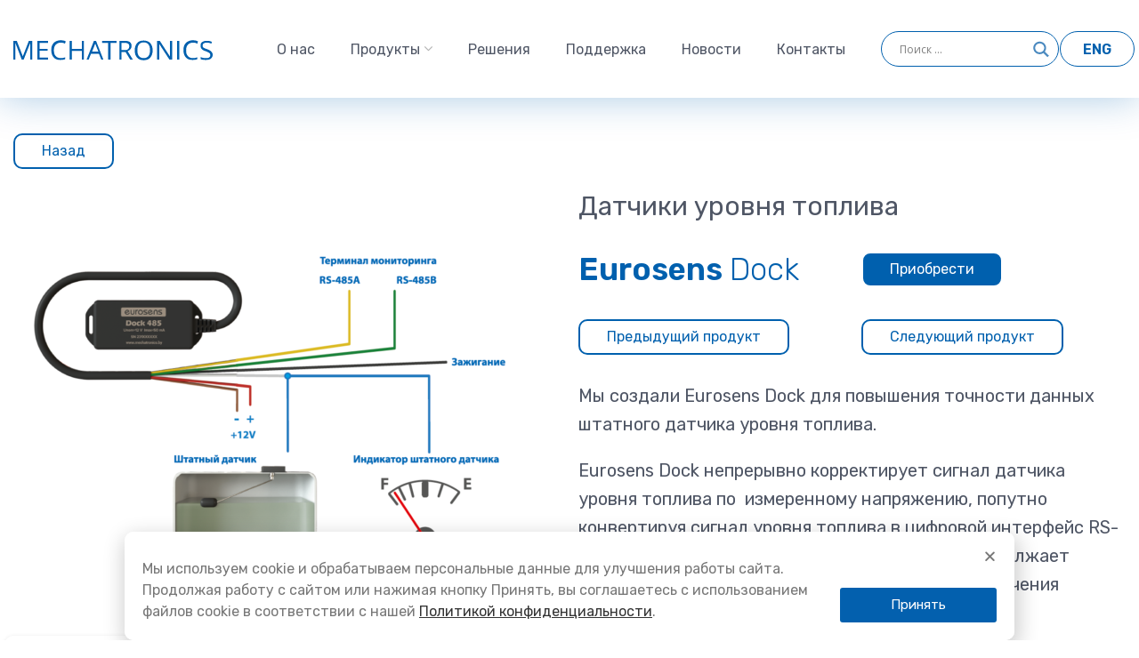

--- FILE ---
content_type: text/html; charset=UTF-8
request_url: https://eurosenstelematics.com/home-page/categories/datchiki-urovnia-topliva/eurosens-dock/
body_size: 32238
content:



<!DOCTYPE html>
<html lang="ru-RU" prefix="og: https://ogp.me/ns#">
	<head>
		<meta charset="UTF-8">
		<meta name="viewport" content="width=device-width, initial-scale=1.0, maximum-scale=5.0, user-scalable=yes">
		<link rel="profile" href="http://gmpg.org/xfn/11">
		<link rel="pingback" href="https://eurosenstelematics.com/xmlrpc.php">
		
		<!-- Google Tag Manager -->
<script>(function(w,d,s,l,i){w[l]=w[l]||[];w[l].push({'gtm.start':
new Date().getTime(),event:'gtm.js'});var f=d.getElementsByTagName(s)[0],
j=d.createElement(s),dl=l!='dataLayer'?'&l='+l:'';j.async=true;j.src=
'https://www.googletagmanager.com/gtm.js?id='+i+dl;f.parentNode.insertBefore(j,f);
})(window,document,'script','dataLayer','GTM-54VB54W');</script>
<!-- End Google Tag Manager -->
		
		<link rel="alternate" hreflang="en" href="https://eurosenstelematics.com/en/home-page/products/liquid-level-measurement/eurosens-dock/" />
<link rel="alternate" hreflang="ru" href="https://eurosenstelematics.com/home-page/categories/datchiki-urovnia-topliva/eurosens-dock/" />
<link rel="alternate" hreflang="x-default" href="https://eurosenstelematics.com/home-page/categories/datchiki-urovnia-topliva/eurosens-dock/" />

<!-- SEO от Rank Math - https://rankmath.com/ -->
<title>Eurosens Dock - MECHATRONICS</title>
<meta name="description" content="Мы создали Eurosens Dock для повышения точности данных штатного датчика уровня топлива. "/>
<meta name="robots" content="index, follow, max-snippet:-1, max-video-preview:-1, max-image-preview:large"/>
<link rel="canonical" href="https://eurosenstelematics.com/home-page/categories/datchiki-urovnia-topliva/eurosens-dock/" />
<meta property="og:locale" content="ru_RU" />
<meta property="og:type" content="article" />
<meta property="og:title" content="Eurosens Dock - MECHATRONICS" />
<meta property="og:description" content="Мы создали Eurosens Dock для повышения точности данных штатного датчика уровня топлива. " />
<meta property="og:url" content="https://eurosenstelematics.com/home-page/categories/datchiki-urovnia-topliva/eurosens-dock/" />
<meta property="og:site_name" content="MECHATRONICS" />
<meta property="og:updated_time" content="2023-04-18T13:05:25+03:00" />
<meta property="og:image" content="https://eurosenstelematics.com/wp-content/uploads/2022/06/dock.png" />
<meta property="og:image:secure_url" content="https://eurosenstelematics.com/wp-content/uploads/2022/06/dock.png" />
<meta property="og:image:width" content="1115" />
<meta property="og:image:height" content="667" />
<meta property="og:image:alt" content="Eurosens Dock" />
<meta property="og:image:type" content="image/png" />
<meta property="article:published_time" content="2022-06-06T20:08:50+03:00" />
<meta property="article:modified_time" content="2023-04-18T13:05:25+03:00" />
<meta name="twitter:card" content="summary_large_image" />
<meta name="twitter:title" content="Eurosens Dock - MECHATRONICS" />
<meta name="twitter:description" content="Мы создали Eurosens Dock для повышения точности данных штатного датчика уровня топлива. " />
<meta name="twitter:image" content="https://eurosenstelematics.com/wp-content/uploads/2022/06/dock.png" />
<meta name="twitter:label1" content="Время чтения" />
<meta name="twitter:data1" content="Меньше минуты" />
<script type="application/ld+json" class="rank-math-schema">{"@context":"https://schema.org","@graph":[{"@type":"Organization","@id":"https://eurosenstelematics.com/#organization","name":"MECHATRONICS","url":"https://eurosenstelematics.com"},{"@type":"WebSite","@id":"https://eurosenstelematics.com/#website","url":"https://eurosenstelematics.com","name":"MECHATRONICS","publisher":{"@id":"https://eurosenstelematics.com/#organization"},"inLanguage":"ru-RU"},{"@type":"ImageObject","@id":"https://eurosenstelematics.com/wp-content/uploads/2022/06/dock-600x359.png","url":"https://eurosenstelematics.com/wp-content/uploads/2022/06/dock-600x359.png","width":"200","height":"200","inLanguage":"ru-RU"},{"@type":"WebPage","@id":"https://eurosenstelematics.com/home-page/categories/datchiki-urovnia-topliva/eurosens-dock/#webpage","url":"https://eurosenstelematics.com/home-page/categories/datchiki-urovnia-topliva/eurosens-dock/","name":"Eurosens Dock - MECHATRONICS","datePublished":"2022-06-06T20:08:50+03:00","dateModified":"2023-04-18T13:05:25+03:00","isPartOf":{"@id":"https://eurosenstelematics.com/#website"},"primaryImageOfPage":{"@id":"https://eurosenstelematics.com/wp-content/uploads/2022/06/dock-600x359.png"},"inLanguage":"ru-RU"},{"@type":"Person","@id":"https://eurosenstelematics.com/author/amazhei/","name":"amazhei","url":"https://eurosenstelematics.com/author/amazhei/","image":{"@type":"ImageObject","@id":"https://secure.gravatar.com/avatar/bb9fece199b8227d27afbdf31668dc6b?s=96&amp;d=mm&amp;r=g","url":"https://secure.gravatar.com/avatar/bb9fece199b8227d27afbdf31668dc6b?s=96&amp;d=mm&amp;r=g","caption":"amazhei","inLanguage":"ru-RU"},"worksFor":{"@id":"https://eurosenstelematics.com/#organization"}},{"@type":"Article","headline":"Eurosens Dock - MECHATRONICS","datePublished":"2022-06-06T20:08:50+03:00","dateModified":"2023-04-18T13:05:25+03:00","author":{"@id":"https://eurosenstelematics.com/author/amazhei/","name":"amazhei"},"publisher":{"@id":"https://eurosenstelematics.com/#organization"},"description":"\u041c\u044b \u0441\u043e\u0437\u0434\u0430\u043b\u0438 Eurosens Dock \u0434\u043b\u044f \u043f\u043e\u0432\u044b\u0448\u0435\u043d\u0438\u044f \u0442\u043e\u0447\u043d\u043e\u0441\u0442\u0438 \u0434\u0430\u043d\u043d\u044b\u0445 \u0448\u0442\u0430\u0442\u043d\u043e\u0433\u043e \u0434\u0430\u0442\u0447\u0438\u043a\u0430 \u0443\u0440\u043e\u0432\u043d\u044f \u0442\u043e\u043f\u043b\u0438\u0432\u0430.\u00a0","name":"Eurosens Dock - MECHATRONICS","@id":"https://eurosenstelematics.com/home-page/categories/datchiki-urovnia-topliva/eurosens-dock/#richSnippet","isPartOf":{"@id":"https://eurosenstelematics.com/home-page/categories/datchiki-urovnia-topliva/eurosens-dock/#webpage"},"image":{"@id":"https://eurosenstelematics.com/wp-content/uploads/2022/06/dock-600x359.png"},"inLanguage":"ru-RU","mainEntityOfPage":{"@id":"https://eurosenstelematics.com/home-page/categories/datchiki-urovnia-topliva/eurosens-dock/#webpage"}}]}</script>
<!-- /Rank Math WordPress SEO плагин -->

<link rel='dns-prefetch' href='//fonts.googleapis.com' />
<link rel='dns-prefetch' href='//s.w.org' />
<link rel="alternate" type="application/rss+xml" title="MECHATRONICS &raquo; Лента" href="https://eurosenstelematics.com/feed/" />
<link rel="alternate" type="application/rss+xml" title="MECHATRONICS &raquo; Лента комментариев" href="https://eurosenstelematics.com/comments/feed/" />
<style id='safe-svg-svg-icon-style-inline-css' type='text/css'>
.safe-svg-cover{text-align:center}.safe-svg-cover .safe-svg-inside{display:inline-block;max-width:100%}.safe-svg-cover svg{height:100%;max-height:100%;max-width:100%;width:100%}

</style>
<style id='rank-math-toc-block-style-inline-css' type='text/css'>
.wp-block-rank-math-toc-block nav ol{counter-reset:item}.wp-block-rank-math-toc-block nav ol li{display:block}.wp-block-rank-math-toc-block nav ol li:before{content:counters(item, ".") ". ";counter-increment:item}

</style>
<link data-minify="1" rel='stylesheet' id='wc-blocks-vendors-style-css'  href='https://eurosenstelematics.com/wp-content/cache/min/1/wp-content/plugins/woocommerce/packages/woocommerce-blocks/build/wc-blocks-vendors-style.css?ver=1753183399' type='text/css' media='all' />
<link data-minify="1" rel='stylesheet' id='wc-blocks-style-css'  href='https://eurosenstelematics.com/wp-content/cache/min/1/wp-content/plugins/woocommerce/packages/woocommerce-blocks/build/wc-blocks-style.css?ver=1753183399' type='text/css' media='all' />
<style id='global-styles-inline-css' type='text/css'>
body{--wp--preset--color--black: #000000;--wp--preset--color--cyan-bluish-gray: #abb8c3;--wp--preset--color--white: #ffffff;--wp--preset--color--pale-pink: #f78da7;--wp--preset--color--vivid-red: #cf2e2e;--wp--preset--color--luminous-vivid-orange: #ff6900;--wp--preset--color--luminous-vivid-amber: #fcb900;--wp--preset--color--light-green-cyan: #7bdcb5;--wp--preset--color--vivid-green-cyan: #00d084;--wp--preset--color--pale-cyan-blue: #8ed1fc;--wp--preset--color--vivid-cyan-blue: #0693e3;--wp--preset--color--vivid-purple: #9b51e0;--wp--preset--gradient--vivid-cyan-blue-to-vivid-purple: linear-gradient(135deg,rgba(6,147,227,1) 0%,rgb(155,81,224) 100%);--wp--preset--gradient--light-green-cyan-to-vivid-green-cyan: linear-gradient(135deg,rgb(122,220,180) 0%,rgb(0,208,130) 100%);--wp--preset--gradient--luminous-vivid-amber-to-luminous-vivid-orange: linear-gradient(135deg,rgba(252,185,0,1) 0%,rgba(255,105,0,1) 100%);--wp--preset--gradient--luminous-vivid-orange-to-vivid-red: linear-gradient(135deg,rgba(255,105,0,1) 0%,rgb(207,46,46) 100%);--wp--preset--gradient--very-light-gray-to-cyan-bluish-gray: linear-gradient(135deg,rgb(238,238,238) 0%,rgb(169,184,195) 100%);--wp--preset--gradient--cool-to-warm-spectrum: linear-gradient(135deg,rgb(74,234,220) 0%,rgb(151,120,209) 20%,rgb(207,42,186) 40%,rgb(238,44,130) 60%,rgb(251,105,98) 80%,rgb(254,248,76) 100%);--wp--preset--gradient--blush-light-purple: linear-gradient(135deg,rgb(255,206,236) 0%,rgb(152,150,240) 100%);--wp--preset--gradient--blush-bordeaux: linear-gradient(135deg,rgb(254,205,165) 0%,rgb(254,45,45) 50%,rgb(107,0,62) 100%);--wp--preset--gradient--luminous-dusk: linear-gradient(135deg,rgb(255,203,112) 0%,rgb(199,81,192) 50%,rgb(65,88,208) 100%);--wp--preset--gradient--pale-ocean: linear-gradient(135deg,rgb(255,245,203) 0%,rgb(182,227,212) 50%,rgb(51,167,181) 100%);--wp--preset--gradient--electric-grass: linear-gradient(135deg,rgb(202,248,128) 0%,rgb(113,206,126) 100%);--wp--preset--gradient--midnight: linear-gradient(135deg,rgb(2,3,129) 0%,rgb(40,116,252) 100%);--wp--preset--duotone--dark-grayscale: url('#wp-duotone-dark-grayscale');--wp--preset--duotone--grayscale: url('#wp-duotone-grayscale');--wp--preset--duotone--purple-yellow: url('#wp-duotone-purple-yellow');--wp--preset--duotone--blue-red: url('#wp-duotone-blue-red');--wp--preset--duotone--midnight: url('#wp-duotone-midnight');--wp--preset--duotone--magenta-yellow: url('#wp-duotone-magenta-yellow');--wp--preset--duotone--purple-green: url('#wp-duotone-purple-green');--wp--preset--duotone--blue-orange: url('#wp-duotone-blue-orange');--wp--preset--font-size--small: 13px;--wp--preset--font-size--medium: 20px;--wp--preset--font-size--large: 36px;--wp--preset--font-size--x-large: 42px;}.has-black-color{color: var(--wp--preset--color--black) !important;}.has-cyan-bluish-gray-color{color: var(--wp--preset--color--cyan-bluish-gray) !important;}.has-white-color{color: var(--wp--preset--color--white) !important;}.has-pale-pink-color{color: var(--wp--preset--color--pale-pink) !important;}.has-vivid-red-color{color: var(--wp--preset--color--vivid-red) !important;}.has-luminous-vivid-orange-color{color: var(--wp--preset--color--luminous-vivid-orange) !important;}.has-luminous-vivid-amber-color{color: var(--wp--preset--color--luminous-vivid-amber) !important;}.has-light-green-cyan-color{color: var(--wp--preset--color--light-green-cyan) !important;}.has-vivid-green-cyan-color{color: var(--wp--preset--color--vivid-green-cyan) !important;}.has-pale-cyan-blue-color{color: var(--wp--preset--color--pale-cyan-blue) !important;}.has-vivid-cyan-blue-color{color: var(--wp--preset--color--vivid-cyan-blue) !important;}.has-vivid-purple-color{color: var(--wp--preset--color--vivid-purple) !important;}.has-black-background-color{background-color: var(--wp--preset--color--black) !important;}.has-cyan-bluish-gray-background-color{background-color: var(--wp--preset--color--cyan-bluish-gray) !important;}.has-white-background-color{background-color: var(--wp--preset--color--white) !important;}.has-pale-pink-background-color{background-color: var(--wp--preset--color--pale-pink) !important;}.has-vivid-red-background-color{background-color: var(--wp--preset--color--vivid-red) !important;}.has-luminous-vivid-orange-background-color{background-color: var(--wp--preset--color--luminous-vivid-orange) !important;}.has-luminous-vivid-amber-background-color{background-color: var(--wp--preset--color--luminous-vivid-amber) !important;}.has-light-green-cyan-background-color{background-color: var(--wp--preset--color--light-green-cyan) !important;}.has-vivid-green-cyan-background-color{background-color: var(--wp--preset--color--vivid-green-cyan) !important;}.has-pale-cyan-blue-background-color{background-color: var(--wp--preset--color--pale-cyan-blue) !important;}.has-vivid-cyan-blue-background-color{background-color: var(--wp--preset--color--vivid-cyan-blue) !important;}.has-vivid-purple-background-color{background-color: var(--wp--preset--color--vivid-purple) !important;}.has-black-border-color{border-color: var(--wp--preset--color--black) !important;}.has-cyan-bluish-gray-border-color{border-color: var(--wp--preset--color--cyan-bluish-gray) !important;}.has-white-border-color{border-color: var(--wp--preset--color--white) !important;}.has-pale-pink-border-color{border-color: var(--wp--preset--color--pale-pink) !important;}.has-vivid-red-border-color{border-color: var(--wp--preset--color--vivid-red) !important;}.has-luminous-vivid-orange-border-color{border-color: var(--wp--preset--color--luminous-vivid-orange) !important;}.has-luminous-vivid-amber-border-color{border-color: var(--wp--preset--color--luminous-vivid-amber) !important;}.has-light-green-cyan-border-color{border-color: var(--wp--preset--color--light-green-cyan) !important;}.has-vivid-green-cyan-border-color{border-color: var(--wp--preset--color--vivid-green-cyan) !important;}.has-pale-cyan-blue-border-color{border-color: var(--wp--preset--color--pale-cyan-blue) !important;}.has-vivid-cyan-blue-border-color{border-color: var(--wp--preset--color--vivid-cyan-blue) !important;}.has-vivid-purple-border-color{border-color: var(--wp--preset--color--vivid-purple) !important;}.has-vivid-cyan-blue-to-vivid-purple-gradient-background{background: var(--wp--preset--gradient--vivid-cyan-blue-to-vivid-purple) !important;}.has-light-green-cyan-to-vivid-green-cyan-gradient-background{background: var(--wp--preset--gradient--light-green-cyan-to-vivid-green-cyan) !important;}.has-luminous-vivid-amber-to-luminous-vivid-orange-gradient-background{background: var(--wp--preset--gradient--luminous-vivid-amber-to-luminous-vivid-orange) !important;}.has-luminous-vivid-orange-to-vivid-red-gradient-background{background: var(--wp--preset--gradient--luminous-vivid-orange-to-vivid-red) !important;}.has-very-light-gray-to-cyan-bluish-gray-gradient-background{background: var(--wp--preset--gradient--very-light-gray-to-cyan-bluish-gray) !important;}.has-cool-to-warm-spectrum-gradient-background{background: var(--wp--preset--gradient--cool-to-warm-spectrum) !important;}.has-blush-light-purple-gradient-background{background: var(--wp--preset--gradient--blush-light-purple) !important;}.has-blush-bordeaux-gradient-background{background: var(--wp--preset--gradient--blush-bordeaux) !important;}.has-luminous-dusk-gradient-background{background: var(--wp--preset--gradient--luminous-dusk) !important;}.has-pale-ocean-gradient-background{background: var(--wp--preset--gradient--pale-ocean) !important;}.has-electric-grass-gradient-background{background: var(--wp--preset--gradient--electric-grass) !important;}.has-midnight-gradient-background{background: var(--wp--preset--gradient--midnight) !important;}.has-small-font-size{font-size: var(--wp--preset--font-size--small) !important;}.has-medium-font-size{font-size: var(--wp--preset--font-size--medium) !important;}.has-large-font-size{font-size: var(--wp--preset--font-size--large) !important;}.has-x-large-font-size{font-size: var(--wp--preset--font-size--x-large) !important;}
</style>
<style id='woocommerce-inline-inline-css' type='text/css'>
.woocommerce form .form-row .required { visibility: visible; }
</style>
<link rel='stylesheet' id='wpml-legacy-horizontal-list-0-css'  href='//eurosenstelematics.com/wp-content/plugins/sitepress-multilingual-cms/templates/language-switchers/legacy-list-horizontal/style.min.css?ver=1' type='text/css' media='all' />
<link rel='stylesheet' id='wpml-menu-item-0-css'  href='//eurosenstelematics.com/wp-content/plugins/sitepress-multilingual-cms/templates/language-switchers/menu-item/style.min.css?ver=1' type='text/css' media='all' />
<link data-minify="1" rel='stylesheet' id='cms-navigation-style-base-css'  href='https://eurosenstelematics.com/wp-content/cache/min/1/wp-content/plugins/wpml-cms-nav/res/css/cms-navigation-base.css?ver=1753183399' type='text/css' media='screen' />
<link data-minify="1" rel='stylesheet' id='cms-navigation-style-css'  href='https://eurosenstelematics.com/wp-content/cache/min/1/wp-content/plugins/wpml-cms-nav/res/css/cms-navigation.css?ver=1753183399' type='text/css' media='screen' />
<link data-minify="1" rel='stylesheet' id='wpdreams-asl-basic-css'  href='https://eurosenstelematics.com/wp-content/cache/min/1/wp-content/plugins/ajax-search-lite/css/style.basic.css?ver=1753183399' type='text/css' media='all' />
<link data-minify="1" rel='stylesheet' id='wpdreams-asl-instance-css'  href='https://eurosenstelematics.com/wp-content/cache/min/1/wp-content/plugins/ajax-search-lite/css/style-curvy-blue.css?ver=1753183399' type='text/css' media='all' />
<link data-minify="1" rel='stylesheet' id='elementor-icons-css'  href='https://eurosenstelematics.com/wp-content/cache/min/1/wp-content/plugins/elementor/assets/lib/eicons/css/elementor-icons.min.css?ver=1753183399' type='text/css' media='all' />
<link rel='stylesheet' id='elementor-frontend-css'  href='https://eurosenstelematics.com/wp-content/uploads/elementor/css/custom-frontend-lite.min.css?ver=1720719078' type='text/css' media='all' />
<link rel='stylesheet' id='swiper-css'  href='https://eurosenstelematics.com/wp-content/plugins/elementor/assets/lib/swiper/css/swiper.min.css?ver=5.3.6' type='text/css' media='all' />
<link rel='stylesheet' id='elementor-post-5-css'  href='https://eurosenstelematics.com/wp-content/uploads/elementor/css/post-5.css?ver=1720719078' type='text/css' media='all' />
<link rel='stylesheet' id='elementor-pro-css'  href='https://eurosenstelematics.com/wp-content/uploads/elementor/css/custom-pro-frontend-lite.min.css?ver=1720719078' type='text/css' media='all' />
<link rel='stylesheet' id='elementor-post-4969-css'  href='https://eurosenstelematics.com/wp-content/uploads/elementor/css/post-4969.css?ver=1720771575' type='text/css' media='all' />
<link rel='stylesheet' id='elementor-post-17319-css'  href='https://eurosenstelematics.com/wp-content/uploads/elementor/css/post-17319.css?ver=1753183600' type='text/css' media='all' />
<link rel='stylesheet' id='xts-style-css'  href='https://eurosenstelematics.com/wp-content/themes/xts-antares/style.min.css?ver=1.3.2' type='text/css' media='all' />
<link data-minify="1" rel='stylesheet' id='xts-child-style-css'  href='https://eurosenstelematics.com/wp-content/cache/min/1/wp-content/themes/xts-antares-child/style.css?ver=1753183399' type='text/css' media='all' />
<link data-minify="1" rel='stylesheet' id='xts-style-header_473266-css'  href='https://eurosenstelematics.com/wp-content/cache/min/1/wp-content/uploads/2025/06/xts-header_473266-1750153214.css?ver=1753183399' type='text/css' media='all' />
<link data-minify="1" rel='stylesheet' id='xts-style-theme_settings_default-css'  href='https://eurosenstelematics.com/wp-content/cache/min/1/wp-content/uploads/2024/05/xts-theme_settings_default-1717173655.css?ver=1753183399' type='text/css' media='all' />
<link rel='stylesheet' id='xts-google-fonts-css'  href='//fonts.googleapis.com/css?family=Rubik%3A300%2C400%2C500%2C600%2C700%2C800%2C900%2C300italic%2C400italic%2C500italic%2C600italic%2C700italic%2C800italic%2C900italic&#038;ver=1.3.2' type='text/css' media='all' />
<link rel='stylesheet' id='google-fonts-1-css'  href='https://fonts.googleapis.com/css?family=Roboto%3A100%2C100italic%2C200%2C200italic%2C300%2C300italic%2C400%2C400italic%2C500%2C500italic%2C600%2C600italic%2C700%2C700italic%2C800%2C800italic%2C900%2C900italic%7CRoboto+Slab%3A100%2C100italic%2C200%2C200italic%2C300%2C300italic%2C400%2C400italic%2C500%2C500italic%2C600%2C600italic%2C700%2C700italic%2C800%2C800italic%2C900%2C900italic&#038;display=auto&#038;subset=cyrillic&#038;ver=6.0.3' type='text/css' media='all' />
<link rel="preconnect" href="https://fonts.gstatic.com/" crossorigin><script type='text/javascript' src='https://eurosenstelematics.com/wp-includes/js/jquery/jquery.min.js?ver=3.6.0' id='jquery-core-js'></script>
<script type='text/javascript' src='https://eurosenstelematics.com/wp-includes/js/jquery/jquery-migrate.min.js?ver=3.3.2' id='jquery-migrate-js'></script>
<script type='text/javascript' id='wpml-cookie-js-extra'>
/* <![CDATA[ */
var wpml_cookies = {"wp-wpml_current_language":{"value":"ru","expires":1,"path":"\/"}};
var wpml_cookies = {"wp-wpml_current_language":{"value":"ru","expires":1,"path":"\/"}};
/* ]]> */
</script>
<script data-minify="1" type='text/javascript' src='https://eurosenstelematics.com/wp-content/cache/min/1/wp-content/plugins/sitepress-multilingual-cms/res/js/cookies/language-cookie.js?ver=1753183399' id='wpml-cookie-js'></script>
<link rel="https://api.w.org/" href="https://eurosenstelematics.com/wp-json/" /><link rel="alternate" type="application/json" href="https://eurosenstelematics.com/wp-json/wp/v2/pages/4969" /><link rel="EditURI" type="application/rsd+xml" title="RSD" href="https://eurosenstelematics.com/xmlrpc.php?rsd" />
<link rel="wlwmanifest" type="application/wlwmanifest+xml" href="https://eurosenstelematics.com/wp-includes/wlwmanifest.xml" /> 
<meta name="generator" content="WordPress 6.0.3" />
<link rel='shortlink' href='https://eurosenstelematics.com/?p=4969' />
<link rel="alternate" type="application/json+oembed" href="https://eurosenstelematics.com/wp-json/oembed/1.0/embed?url=https%3A%2F%2Feurosenstelematics.com%2Fhome-page%2Fcategories%2Fdatchiki-urovnia-topliva%2Feurosens-dock%2F" />
<link rel="alternate" type="text/xml+oembed" href="https://eurosenstelematics.com/wp-json/oembed/1.0/embed?url=https%3A%2F%2Feurosenstelematics.com%2Fhome-page%2Fcategories%2Fdatchiki-urovnia-topliva%2Feurosens-dock%2F&#038;format=xml" />
<meta name="generator" content="WPML ver:4.5.5 stt:1,45;" />
	<noscript><style>.woocommerce-product-gallery{ opacity: 1 !important; }</style></noscript>
					<link rel="preconnect" href="https://fonts.gstatic.com" crossorigin />
				<link rel="preload" as="style" href="//fonts.googleapis.com/css?family=Open+Sans&display=swap" />
				<link rel="stylesheet" href="//fonts.googleapis.com/css?family=Open+Sans&display=swap" media="all" />
				<meta name="generator" content="Elementor 3.12.1; features: e_dom_optimization, e_optimized_assets_loading, e_optimized_css_loading, a11y_improvements, additional_custom_breakpoints; settings: css_print_method-external, google_font-enabled, font_display-auto">
<script type="text/javascript">
	document.querySelectorAll(".cust-product-menu").forEach(function(button) {
	button.addEventListener("click", function() {
		document.querySelectorAll(".xts-submenu-opener").forEach(function(button) {
			button.click();
		});
	});
});
</script>
<meta name="generator" content="Powered by Slider Revolution 6.5.15 - responsive, Mobile-Friendly Slider Plugin for WordPress with comfortable drag and drop interface." />
			            <style>
				            
					div[id*='ajaxsearchlitesettings'].searchsettings .asl_option_inner label {
						font-size: 0px !important;
						color: rgba(0, 0, 0, 0);
					}
					div[id*='ajaxsearchlitesettings'].searchsettings .asl_option_inner label:after {
						font-size: 11px !important;
						position: absolute;
						top: 0;
						left: 0;
						z-index: 1;
					}
					.asl_w_container {
						width: 100%;
						margin: 0px 0px 0px 0px;
						min-width: 200px;
					}
					div[id*='ajaxsearchlite'].asl_m {
						width: 100%;
					}
					div[id*='ajaxsearchliteres'].wpdreams_asl_results div.resdrg span.highlighted {
						font-weight: bold;
						color: rgb(43, 173, 217);
						background-color: rgba(238, 238, 238, 1);
					}
					div[id*='ajaxsearchliteres'].wpdreams_asl_results .results img.asl_image {
						width: 70px;
						height: 70px;
						object-fit: cover;
					}
					div.asl_r .results {
						max-height: none;
					}
				
						div.asl_r.asl_w.vertical .results .item::after {
							display: block;
							position: absolute;
							bottom: 0;
							content: '';
							height: 1px;
							width: 100%;
							background: #D8D8D8;
						}
						div.asl_r.asl_w.vertical .results .item.asl_last_item::after {
							display: none;
						}
								            </style>
			            <link rel="icon" href="https://eurosenstelematics.com/wp-content/uploads/2022/02/cropped-favicon-min-10-32x32.png" sizes="32x32" />
<link rel="icon" href="https://eurosenstelematics.com/wp-content/uploads/2022/02/cropped-favicon-min-10-192x192.png" sizes="192x192" />
<link rel="apple-touch-icon" href="https://eurosenstelematics.com/wp-content/uploads/2022/02/cropped-favicon-min-10-180x180.png" />
<meta name="msapplication-TileImage" content="https://eurosenstelematics.com/wp-content/uploads/2022/02/cropped-favicon-min-10-270x270.png" />
<script>function setREVStartSize(e){
			//window.requestAnimationFrame(function() {
				window.RSIW = window.RSIW===undefined ? window.innerWidth : window.RSIW;
				window.RSIH = window.RSIH===undefined ? window.innerHeight : window.RSIH;
				try {
					var pw = document.getElementById(e.c).parentNode.offsetWidth,
						newh;
					pw = pw===0 || isNaN(pw) ? window.RSIW : pw;
					e.tabw = e.tabw===undefined ? 0 : parseInt(e.tabw);
					e.thumbw = e.thumbw===undefined ? 0 : parseInt(e.thumbw);
					e.tabh = e.tabh===undefined ? 0 : parseInt(e.tabh);
					e.thumbh = e.thumbh===undefined ? 0 : parseInt(e.thumbh);
					e.tabhide = e.tabhide===undefined ? 0 : parseInt(e.tabhide);
					e.thumbhide = e.thumbhide===undefined ? 0 : parseInt(e.thumbhide);
					e.mh = e.mh===undefined || e.mh=="" || e.mh==="auto" ? 0 : parseInt(e.mh,0);
					if(e.layout==="fullscreen" || e.l==="fullscreen")
						newh = Math.max(e.mh,window.RSIH);
					else{
						e.gw = Array.isArray(e.gw) ? e.gw : [e.gw];
						for (var i in e.rl) if (e.gw[i]===undefined || e.gw[i]===0) e.gw[i] = e.gw[i-1];
						e.gh = e.el===undefined || e.el==="" || (Array.isArray(e.el) && e.el.length==0)? e.gh : e.el;
						e.gh = Array.isArray(e.gh) ? e.gh : [e.gh];
						for (var i in e.rl) if (e.gh[i]===undefined || e.gh[i]===0) e.gh[i] = e.gh[i-1];
											
						var nl = new Array(e.rl.length),
							ix = 0,
							sl;
						e.tabw = e.tabhide>=pw ? 0 : e.tabw;
						e.thumbw = e.thumbhide>=pw ? 0 : e.thumbw;
						e.tabh = e.tabhide>=pw ? 0 : e.tabh;
						e.thumbh = e.thumbhide>=pw ? 0 : e.thumbh;
						for (var i in e.rl) nl[i] = e.rl[i]<window.RSIW ? 0 : e.rl[i];
						sl = nl[0];
						for (var i in nl) if (sl>nl[i] && nl[i]>0) { sl = nl[i]; ix=i;}
						var m = pw>(e.gw[ix]+e.tabw+e.thumbw) ? 1 : (pw-(e.tabw+e.thumbw)) / (e.gw[ix]);
						newh =  (e.gh[ix] * m) + (e.tabh + e.thumbh);
					}
					var el = document.getElementById(e.c);
					if (el!==null && el) el.style.height = newh+"px";
					el = document.getElementById(e.c+"_wrapper");
					if (el!==null && el) {
						el.style.height = newh+"px";
						el.style.display = "block";
					}
				} catch(e){
					console.log("Failure at Presize of Slider:" + e)
				}
			//});
		  };</script>
		<style type="text/css" id="wp-custom-css">
			a:hover {
	text-decoration: none !important;
}

/*=== Popup политика ===*/
.dialog-type-lightbox {
    height: 20%;
}
/*=== Popup политика ===*/

/*=== Ajax поиск ===*/
.probox {
	padding: 5px !important;
	border: solid 1px  #0060ae !important;
}
.probox .innericon svg	{  
	height: 70% !important;
}
.asl_r.vertical {
	border-radius: 10px !important;
}
#menu-item-17255, #menu-item-17284 {
	width: 20px !important;
}
#menu-item-17255 a, #menu-item-17284 a {
	margin-right: -100px !important;
}
/*=== Ajax поиск ===*/
/*=== Tables ===*/
.table {    
    overflow: hidden;
}
.table thead th {
    background-color: #0360ae;
    color: white;
}
.table-bordered {
    border: 2px solid #0360ae;
}
.table-hover tbody tr:hover {
    background-color: #f5f5f5;
}
.table th,
.table td {
    border: 1px solid #0360ae;
}


table {
	width: 100%;
	border-collapse: collapse;
}
th, td {
	border: 1px solid #dddddd;
	text-align: left;
	padding: 8px;
}
.table-container {
	overflow-x: auto;
}
/*=== Tables ===*/

/*=== Page Contact ===*/
.icon-cust-contact .elementor-icon:hover, .icon-cust-contact .elementor-icon:hover i {
	background-color: #0360AE !important;	
	color: #fff !important;
} 

.icon-cust-contact .elementor-icon i{
	transition: all 0.9s;
}

.icon-cust-contact .elementor-icon i:hover {
	color: #fff !important;	
}
/*form*/
.cust-form .wpcf7-form-control {
	background-color: #fff;
	margin: -6px 0px;
}
.cust-form .wpcf7-submit {
	background-color: #0360AE;
	width: 100%;
	height: 44px;	
	border-radius: 2px;
	text-transform: uppercase;
	font-size: 14px;
	font-weight: 600;
}
.cust-checkbox .wpcf7-form-control {
	display: block;
	width:100% !important;	
	background-color: transparent;
	margin-top: -30px;
}
.cust-checkbox .wpcf7-form-control a {
	text-decoration: underline;
}
.cust-checkbox .wpcf7-form-control a:hover {
	color: #0360ae;
}@media (max-width: 768px) {
	.cust-checkbox .wpcf7-form-control {
		font-size: 14px;
	}
}
/*=== Page Contact ===*/

/*=== Page News ===*/
.cust-grid-news .elementor-post__read-more {
  border: solid 1px #0360AE !important;
  padding: 10px;
  margin: ;
  border-radius: 20px;
  color: #0360AE;
}
.cust-grid-news .elementor-post__read-more:hover {
	color: #fff !important;
	background-color: #0360AE;
}
.cust-grid-news .elementor-grid-item {
	padding-bottom: 10px !important;
}
.cust-news-head, .elementor-post-info__terms-list-item:hover, .custom-category-news a:hover {
	color: #0360AE;
}
.cust-grid-news .page-numbers {
	border: solid 1px #0360AE;
	padding: 6px 11px;
	border-radius: 25px;
	color: #0360AE;
}
.cust-grid-news .page-numbers:hover {
	background-color: #0360AE;
	color: #fff;
}
.cust-grid-news .page-numbers.current {
		background-color: #0360AE;
		color: #fff;
}
.gallery-news { 
	display: flex; 
	grid-template-columns: 
	repeat(3, 1fr); gap: 20px; 
	padding-bottom: 20px;
}
/*=== Page News ===*/

/*=== Page Comix ===*/
@media (max-width: 768px) {
	.comix-header {
		font-size: 15px;
		margin-bottom: -150px;		
	}
	.comix-table {
		font-size: 16px;
		
	}
	@media screen and (max-width: 800px) {
  table.comix-table thead {
    display: none;
  }
  table.comix-table tr {
    display: block;
    margin-bottom: 1rem;
    border-bottom: 2px solid #e8e9eb;
  }
  table.comix-table td {
    display: block;
    text-align: center;
  }
  table.comix-table td:before {
    content: attr(aria-label);
    float: left;
    font-weight: bold;
  }
}
}
/*=== Page Comix ===*/

/*=== footer ===*/
@media (max-width: 768px) {
	.cust-colum {
		width: 100% !important;
		margin-left: 10px;
	}	
}
/*=== footer ===*/
		</style>
				<style>
			.swiper-slide a {
				display: inline-flex;
			}
		</style>
		<style id="yellow-pencil">
/*
	The following CSS codes are created by the YellowPencil plugin.
	https://yellowpencil.waspthemes.com/
*/
#menu-main .menu-item .xts-dropdown-menu{width:271px;}.xts-dropdown-menu .menu-item .xts-nav-link{font-size:16px;}.xts-offsets-calculated .menu-item .xts-dropdown-menu{width:280px;}.hentry .elementor .elementor-section-wrap .elementor-element-8e2bc93 .elementor-container .elementor-top-column .elementor-widget-wrap .elementor-element-3a0715f .elementor-container .elementor-inner-column .elementor-widget-wrap .elementor-element .elementor-widget-container .xts-icon-top .xts-box-icon-wrapper .xts-box-icon .attachment-full{width:363px !important;}#menu-lang .xts-nav-text span{font-size:16px;color:#0060ae;}#menu-lang .menu-item a{border-width:1px;border-style:solid;border-color:#0060ae;border-top-left-radius:30px;border-top-right-radius:30px;border-bottom-left-radius:30px;border-bottom-right-radius:30px;padding-left:25px;padding-right:25px;}@media (max-width:1024px){.xts-widget-scheme-inherit .xts-direction-v .menu-item{border-bottom-color:rgba(224,224,224,0.2);}.xts-direction-v .menu-item .xts-nav-text{font-size:16px;color:#4f5665;font-weight:400;}.xts-offsets-calculated .xts-nav-text span{color:#0060ae;}.xts-offsets-calculated .menu-item a{border-width:1px;border-style:solid;border-color:#0060ae;border-top-left-radius:30px;border-top-right-radius:30px;border-bottom-left-radius:30px;border-bottom-right-radius:30px;padding-left:25px;padding-right:25px;}}
</style>		
		
		<meta http-equiv="Content-Security-Policy" content="upgrade-insecure-requests"> 
    	<script data-minify="1" src="https://eurosenstelematics.com/wp-content/cache/min/1/ajax/libs/gsap/3.10.4/gsap.min.js?ver=1753183399"></script>
   		<script data-minify="1" src="https://eurosenstelematics.com/wp-content/cache/min/1/ajax/libs/gsap/3.10.4/ScrollTrigger.min.js?ver=1753183399"></script>
		
		<!-- Google tag (gtag.js) -->
<script async src="https://www.googletagmanager.com/gtag/js?id=G-RFZ869X0D4">
</script>
<script>
  window.dataLayer = window.dataLayer || [];
  function gtag(){dataLayer.push(arguments);}
  gtag('js', new Date());

  gtag('config', 'G-RFZ869X0D4');
</script>
		


	</head>

	
	<body class="page-template-default page page-id-4969 page-child parent-pageid-3482 theme-xts-antares non-logged-in woocommerce-no-js xts-cat-accordion elementor-default elementor-kit-5 elementor-page elementor-page-4969">
		
		<!-- Google Tag Manager (noscript) -->
<noscript><iframe src="https://www.googletagmanager.com/ns.html?id=GTM-54VB54W"
height="0" width="0" style="display:none;visibility:hidden"></iframe></noscript>
<!-- End Google Tag Manager (noscript) -->

		<script type="text/javascript" id="xts-flicker-fix">//flicker fix.</script><svg xmlns="http://www.w3.org/2000/svg" viewBox="0 0 0 0" width="0" height="0" focusable="false" role="none" style="visibility: hidden; position: absolute; left: -9999px; overflow: hidden;" ><defs><filter id="wp-duotone-dark-grayscale"><feColorMatrix color-interpolation-filters="sRGB" type="matrix" values=" .299 .587 .114 0 0 .299 .587 .114 0 0 .299 .587 .114 0 0 .299 .587 .114 0 0 " /><feComponentTransfer color-interpolation-filters="sRGB" ><feFuncR type="table" tableValues="0 0.49803921568627" /><feFuncG type="table" tableValues="0 0.49803921568627" /><feFuncB type="table" tableValues="0 0.49803921568627" /><feFuncA type="table" tableValues="1 1" /></feComponentTransfer><feComposite in2="SourceGraphic" operator="in" /></filter></defs></svg><svg xmlns="http://www.w3.org/2000/svg" viewBox="0 0 0 0" width="0" height="0" focusable="false" role="none" style="visibility: hidden; position: absolute; left: -9999px; overflow: hidden;" ><defs><filter id="wp-duotone-grayscale"><feColorMatrix color-interpolation-filters="sRGB" type="matrix" values=" .299 .587 .114 0 0 .299 .587 .114 0 0 .299 .587 .114 0 0 .299 .587 .114 0 0 " /><feComponentTransfer color-interpolation-filters="sRGB" ><feFuncR type="table" tableValues="0 1" /><feFuncG type="table" tableValues="0 1" /><feFuncB type="table" tableValues="0 1" /><feFuncA type="table" tableValues="1 1" /></feComponentTransfer><feComposite in2="SourceGraphic" operator="in" /></filter></defs></svg><svg xmlns="http://www.w3.org/2000/svg" viewBox="0 0 0 0" width="0" height="0" focusable="false" role="none" style="visibility: hidden; position: absolute; left: -9999px; overflow: hidden;" ><defs><filter id="wp-duotone-purple-yellow"><feColorMatrix color-interpolation-filters="sRGB" type="matrix" values=" .299 .587 .114 0 0 .299 .587 .114 0 0 .299 .587 .114 0 0 .299 .587 .114 0 0 " /><feComponentTransfer color-interpolation-filters="sRGB" ><feFuncR type="table" tableValues="0.54901960784314 0.98823529411765" /><feFuncG type="table" tableValues="0 1" /><feFuncB type="table" tableValues="0.71764705882353 0.25490196078431" /><feFuncA type="table" tableValues="1 1" /></feComponentTransfer><feComposite in2="SourceGraphic" operator="in" /></filter></defs></svg><svg xmlns="http://www.w3.org/2000/svg" viewBox="0 0 0 0" width="0" height="0" focusable="false" role="none" style="visibility: hidden; position: absolute; left: -9999px; overflow: hidden;" ><defs><filter id="wp-duotone-blue-red"><feColorMatrix color-interpolation-filters="sRGB" type="matrix" values=" .299 .587 .114 0 0 .299 .587 .114 0 0 .299 .587 .114 0 0 .299 .587 .114 0 0 " /><feComponentTransfer color-interpolation-filters="sRGB" ><feFuncR type="table" tableValues="0 1" /><feFuncG type="table" tableValues="0 0.27843137254902" /><feFuncB type="table" tableValues="0.5921568627451 0.27843137254902" /><feFuncA type="table" tableValues="1 1" /></feComponentTransfer><feComposite in2="SourceGraphic" operator="in" /></filter></defs></svg><svg xmlns="http://www.w3.org/2000/svg" viewBox="0 0 0 0" width="0" height="0" focusable="false" role="none" style="visibility: hidden; position: absolute; left: -9999px; overflow: hidden;" ><defs><filter id="wp-duotone-midnight"><feColorMatrix color-interpolation-filters="sRGB" type="matrix" values=" .299 .587 .114 0 0 .299 .587 .114 0 0 .299 .587 .114 0 0 .299 .587 .114 0 0 " /><feComponentTransfer color-interpolation-filters="sRGB" ><feFuncR type="table" tableValues="0 0" /><feFuncG type="table" tableValues="0 0.64705882352941" /><feFuncB type="table" tableValues="0 1" /><feFuncA type="table" tableValues="1 1" /></feComponentTransfer><feComposite in2="SourceGraphic" operator="in" /></filter></defs></svg><svg xmlns="http://www.w3.org/2000/svg" viewBox="0 0 0 0" width="0" height="0" focusable="false" role="none" style="visibility: hidden; position: absolute; left: -9999px; overflow: hidden;" ><defs><filter id="wp-duotone-magenta-yellow"><feColorMatrix color-interpolation-filters="sRGB" type="matrix" values=" .299 .587 .114 0 0 .299 .587 .114 0 0 .299 .587 .114 0 0 .299 .587 .114 0 0 " /><feComponentTransfer color-interpolation-filters="sRGB" ><feFuncR type="table" tableValues="0.78039215686275 1" /><feFuncG type="table" tableValues="0 0.94901960784314" /><feFuncB type="table" tableValues="0.35294117647059 0.47058823529412" /><feFuncA type="table" tableValues="1 1" /></feComponentTransfer><feComposite in2="SourceGraphic" operator="in" /></filter></defs></svg><svg xmlns="http://www.w3.org/2000/svg" viewBox="0 0 0 0" width="0" height="0" focusable="false" role="none" style="visibility: hidden; position: absolute; left: -9999px; overflow: hidden;" ><defs><filter id="wp-duotone-purple-green"><feColorMatrix color-interpolation-filters="sRGB" type="matrix" values=" .299 .587 .114 0 0 .299 .587 .114 0 0 .299 .587 .114 0 0 .299 .587 .114 0 0 " /><feComponentTransfer color-interpolation-filters="sRGB" ><feFuncR type="table" tableValues="0.65098039215686 0.40392156862745" /><feFuncG type="table" tableValues="0 1" /><feFuncB type="table" tableValues="0.44705882352941 0.4" /><feFuncA type="table" tableValues="1 1" /></feComponentTransfer><feComposite in2="SourceGraphic" operator="in" /></filter></defs></svg><svg xmlns="http://www.w3.org/2000/svg" viewBox="0 0 0 0" width="0" height="0" focusable="false" role="none" style="visibility: hidden; position: absolute; left: -9999px; overflow: hidden;" ><defs><filter id="wp-duotone-blue-orange"><feColorMatrix color-interpolation-filters="sRGB" type="matrix" values=" .299 .587 .114 0 0 .299 .587 .114 0 0 .299 .587 .114 0 0 .299 .587 .114 0 0 " /><feComponentTransfer color-interpolation-filters="sRGB" ><feFuncR type="table" tableValues="0.098039215686275 1" /><feFuncG type="table" tableValues="0 0.66274509803922" /><feFuncB type="table" tableValues="0.84705882352941 0.41960784313725" /><feFuncA type="table" tableValues="1 1" /></feComponentTransfer><feComposite in2="SourceGraphic" operator="in" /></filter></defs></svg>
		
		<div class="xts-site-wrapper">

			
							<header class="xts-header xts-with-shadow xts-scroll-stick xts-sticky-real xts-scroll-hide">
					
<div class="xts-header-main xts-header-inner">
	
<div class="xts-header-row xts-general-header xts-sticky-off xts-without-bg xts-layout-equal-sides">
	<div class="container">
		<div class="xts-header-row-inner">
			
<div class="xts-header-col xts-start xts-desktop">
	
<div class="xts-logo">
	<a href="https://eurosenstelematics.com/" rel="home">
		<img class="xts-logo-main" src="https://eurosenstelematics.com/wp-content/uploads/2019/12/fdf.svg" alt="MECHATRONICS" style="max-width: 224px;" />
			</a>
</div>
</div>

<div class="xts-header-col xts-center xts-desktop">
	<div class="xts-header-nav-wrapper xts-nav-wrapper xts-textalign-right"><ul id="menu-main" class="menu xts-nav xts-nav-main xts-direction-h xts-style-default xts-gap-l"><li id="menu-item-15515" class="menu-item menu-item-type-post_type menu-item-object-page menu-item-15515 item-level-0 xts-event-hover"><a href="https://eurosenstelematics.com/home-page/about/" class="xts-nav-link"><span class="xts-nav-text">О нас</span></a></li>
<li id="menu-item-14188" class="cust-product-menu menu-item menu-item-type-custom menu-item-object-custom menu-item-has-children menu-item-14188 item-level-0 xts-event-hover"><a class="xts-nav-link"><span class="xts-nav-text">Продукты</span></a><div class="xts-dropdown xts-dropdown-menu xts-style-default"><div class="container xts-dropdown-inner"><ul class="sub-menu xts-sub-menu">	<li id="menu-item-15520" class="menu-item menu-item-type-custom menu-item-object-custom menu-item-15520 item-level-1"><a href="/categories/kontrol-rashoda-topliva/" class="xts-nav-link">Контроль расхода топлива</a></li>
	<li id="menu-item-15521" class="menu-item menu-item-type-custom menu-item-object-custom menu-item-15521 item-level-1"><a href="/categories/datchiki-urovnia-topliva/" class="xts-nav-link">Датчики уровня жидкости</a></li>
	<li id="menu-item-15522" class="menu-item menu-item-type-custom menu-item-object-custom menu-item-15522 item-level-1"><a href="/categories/sistemi-bortovogo-vzveshivania/" class="xts-nav-link">Системы бортового взвешивания</a></li>
	<li id="menu-item-15523" class="menu-item menu-item-type-custom menu-item-object-custom menu-item-15523 item-level-1"><a href="/categories/bortovie-displei/" class="xts-nav-link">Бортовые дисплеи</a></li>
	<li id="menu-item-15524" class="menu-item menu-item-type-custom menu-item-object-custom menu-item-15524 item-level-1"><a href="/categories/izmerenie-temperaturi-i-vlazhnosti/" class="xts-nav-link">Измерение температуры и влажности</a></li>
	<li id="menu-item-15525" class="menu-item menu-item-type-custom menu-item-object-custom menu-item-15525 item-level-1"><a href="/categories/kontrol-prochih-parametrov/" class="xts-nav-link">Контроль прочих параметров</a></li>
	<li id="menu-item-15526" class="menu-item menu-item-type-custom menu-item-object-custom menu-item-15526 item-level-1"><a href="/categories/peredacha-i-preobrazovanie-dannih/" class="xts-nav-link">Передача и преобразование данных</a></li>
	<li id="menu-item-15527" class="menu-item menu-item-type-custom menu-item-object-custom menu-item-15527 item-level-1"><a href="/categories/tools-ru/" class="xts-nav-link">Инструменты и аксессуары</a></li>
	<li id="menu-item-15528" class="menu-item menu-item-type-custom menu-item-object-custom menu-item-15528 item-level-1"><a href="/categories/programmnoe-obespechenie/" class="xts-nav-link">Программное обеспечение</a></li>
</ul></div></div></li>
<li id="menu-item-15548" class="menu-item menu-item-type-custom menu-item-object-custom menu-item-15548 item-level-0 xts-event-hover"><a href="/home-page/solutions-sliderru/" class="xts-nav-link"><span class="xts-nav-text">Решения</span></a></li>
<li id="menu-item-15517" class="menu-item menu-item-type-post_type menu-item-object-page menu-item-15517 item-level-0 xts-event-hover"><a href="https://eurosenstelematics.com/home-page/support-ru/" class="xts-nav-link"><span class="xts-nav-text">Поддержка</span></a></li>
<li id="menu-item-17290" class="menu-item menu-item-type-post_type_archive menu-item-object-news menu-item-17290 item-level-0 xts-event-hover"><a href="https://eurosenstelematics.com/news/" class="xts-nav-link"><span class="xts-nav-text">Новости</span></a></li>
<li id="menu-item-15519" class="menu-item menu-item-type-post_type menu-item-object-page menu-item-15519 item-level-0 xts-event-hover"><a href="https://eurosenstelematics.com/home-page/contact-us/" class="xts-nav-link"><span class="xts-nav-text">Контакты</span></a></li>
<li id="menu-item-17255" class="menu-item menu-item-type-custom menu-item-object-custom menu-item-17255 item-level-0 xts-event-hover"><a class="xts-nav-link"><span class="xts-nav-text"><div class="asl_w_container asl_w_container_1">
	<div id='ajaxsearchlite1'
		 data-id="1"
		 data-instance="1"
		 class="asl_w asl_m asl_m_1 asl_m_1_1">
		<div class="probox">

	
	<div class='prosettings' style='display:none;' data-opened=0>
				<div class='innericon'>
			<svg version="1.1" xmlns="http://www.w3.org/2000/svg" xmlns:xlink="http://www.w3.org/1999/xlink" x="0px" y="0px" width="22" height="22" viewBox="0 0 512 512" enable-background="new 0 0 512 512" xml:space="preserve">
					<polygon transform = "rotate(90 256 256)" points="142.332,104.886 197.48,50 402.5,256 197.48,462 142.332,407.113 292.727,256 "/>
				</svg>
		</div>
	</div>

	
	
	<div class='proinput'>
        <form role="search" action='#' autocomplete="off"
			  aria-label="Search form">
			<input aria-label="Search input"
				   type='search' class='orig'
				   tabindex="0"
				   name='phrase'
				   placeholder='Поиск ...'
				   value=''
				   autocomplete="off"/>
			<input aria-label="Search autocomplete"
				   type='text'
				   class='autocomplete'
				   tabindex="-1"
				   name='phrase'
				   value=''
				   autocomplete="off" disabled/>
			<input type='submit' value="Start search" style='width:0; height: 0; visibility: hidden;'>
		</form>
	</div>

	
	
	<button class='promagnifier' tabindex="0" aria-label="Search magnifier">
				<span class='innericon' style="display:block;">
			<svg version="1.1" xmlns="http://www.w3.org/2000/svg" xmlns:xlink="http://www.w3.org/1999/xlink" x="0px" y="0px" width="22" height="22" viewBox="0 0 512 512" enable-background="new 0 0 512 512" xml:space="preserve">
					<path d="M460.355,421.59L353.844,315.078c20.041-27.553,31.885-61.437,31.885-98.037
						C385.729,124.934,310.793,50,218.686,50C126.58,50,51.645,124.934,51.645,217.041c0,92.106,74.936,167.041,167.041,167.041
						c34.912,0,67.352-10.773,94.184-29.158L419.945,462L460.355,421.59z M100.631,217.041c0-65.096,52.959-118.056,118.055-118.056
						c65.098,0,118.057,52.959,118.057,118.056c0,65.096-52.959,118.056-118.057,118.056C153.59,335.097,100.631,282.137,100.631,217.041
						z"/>
				</svg>
		</span>
	</button>

	
	
	<div class='proloading'>

		<div class="asl_loader"><div class="asl_loader-inner asl_simple-circle"></div></div>

			</div>

			<div class='proclose'>
			<svg version="1.1" xmlns="http://www.w3.org/2000/svg" xmlns:xlink="http://www.w3.org/1999/xlink" x="0px"
				 y="0px"
				 width="12" height="12" viewBox="0 0 512 512" enable-background="new 0 0 512 512"
				 xml:space="preserve">
				<polygon points="438.393,374.595 319.757,255.977 438.378,137.348 374.595,73.607 255.995,192.225 137.375,73.622 73.607,137.352 192.246,255.983 73.622,374.625 137.352,438.393 256.002,319.734 374.652,438.378 "/>
			</svg>
		</div>
	
	
</div>	</div>
	<div class='asl_data_container' style="display:none !important;">
		<div class="asl_init_data wpdreams_asl_data_ct"
	 style="display:none !important;"
	 id="asl_init_id_1"
	 data-asl-id="1"
	 data-asl-instance="1"
	 data-asldata="[base64]"></div>	<div id="asl_hidden_data">
		<svg style="position:absolute" height="0" width="0">
			<filter id="aslblur">
				<feGaussianBlur in="SourceGraphic" stdDeviation="4"/>
			</filter>
		</svg>
		<svg style="position:absolute" height="0" width="0">
			<filter id="no_aslblur"></filter>
		</svg>
	</div>
	</div>

	<div id='ajaxsearchliteres1'
	 class='vertical wpdreams_asl_results asl_w asl_r asl_r_1 asl_r_1_1'>

	
	<div class="results">

		
		<div class="resdrg">
		</div>

		
	</div>

	
	
</div>

	<div id='__original__ajaxsearchlitesettings1'
		 data-id="1"
		 class="searchsettings wpdreams_asl_settings asl_w asl_s asl_s_1">
		<form name='options'
	  aria-label="Search settings form"
	  autocomplete = 'off'>

	
	
	<input type="hidden" name="filters_changed" style="display:none;" value="0">
	<input type="hidden" name="filters_initial" style="display:none;" value="1">

	<div class="asl_option_inner hiddend">
		<input type='hidden' name='qtranslate_lang' id='qtranslate_lang1'
			   value='0'/>
	</div>

			<div class="asl_option_inner hiddend">
			<input type='hidden' name='wpml_lang'
				   value='ru'/>
		</div>
	
	
	<fieldset class="asl_sett_scroll">
		<legend style="display: none;">Generic selectors</legend>
		<div class="asl_option" tabindex="0">
			<div class="asl_option_inner">
				<input type="checkbox" value="exact"
					   aria-label="Exact matches only"
					   name="asl_gen[]" />
				<div class="asl_option_checkbox"></div>
			</div>
			<div class="asl_option_label">
				Exact matches only			</div>
		</div>
		<div class="asl_option" tabindex="0">
			<div class="asl_option_inner">
				<input type="checkbox" value="title"
					   aria-label="Search in title"
					   name="asl_gen[]"  checked="checked"/>
				<div class="asl_option_checkbox"></div>
			</div>
			<div class="asl_option_label">
				Search in title			</div>
		</div>
		<div class="asl_option" tabindex="0">
			<div class="asl_option_inner">
				<input type="checkbox" value="content"
					   aria-label="Search in content"
					   name="asl_gen[]"  checked="checked"/>
				<div class="asl_option_checkbox"></div>
			</div>
			<div class="asl_option_label">
				Search in content			</div>
		</div>
		<div class="asl_option_inner hiddend">
			<input type="checkbox" value="excerpt"
				   aria-label="Search in excerpt"
				   name="asl_gen[]" />
			<div class="asl_option_checkbox"></div>
		</div>
	</fieldset>
	<fieldset class="asl_sett_scroll">
		<legend style="display: none;">Post Type Selectors</legend>
					<div class="asl_option_inner hiddend">
				<input type="checkbox" value="post"
					   aria-label="Hidden option, ignore please"
					   name="customset[]" checked="checked"/>
			</div>
						<div class="asl_option_inner hiddend">
				<input type="checkbox" value="page"
					   aria-label="Hidden option, ignore please"
					   name="customset[]" checked="checked"/>
			</div>
				</fieldset>
	</form>
	</div>
</div></span></a></li>
</ul></div></div>

<div class="xts-header-col xts-end xts-desktop">
	<div class="xts-header-nav-wrapper xts-nav-wrapper xts-textalign-right"><ul id="menu-lang" class="menu xts-nav xts-nav-secondary xts-direction-h xts-style-default xts-gap-s"><li id="menu-item-wpml-ls-196-en" class="menu-item wpml-ls-slot-196 wpml-ls-item wpml-ls-item-en wpml-ls-menu-item wpml-ls-first-item wpml-ls-last-item menu-item-type-wpml_ls_menu_item menu-item-object-wpml_ls_menu_item menu-item-wpml-ls-196-en item-level-0 xts-event-hover"><a title="ENG" href="https://eurosenstelematics.com/en/home-page/products/liquid-level-measurement/eurosens-dock/" class="xts-nav-link"><span class="xts-nav-text"><span class="wpml-ls-native" lang="en">ENG</span></span></a></li>
</ul></div></div>

<div class="xts-header-col xts-start xts-mobile">
	
<div class="xts-header-mobile-burger xts-header-el xts-style-icon">
	<a href="#">
		<span class="xts-header-el-icon">
					</span>

		<span class="xts-header-el-label">
			Menu		</span>
	</a>
</div>
</div>

<div class="xts-header-col xts-center xts-mobile">
	
<div class="xts-logo">
	<a href="https://eurosenstelematics.com/" rel="home">
		<img class="xts-logo-main" src="https://eurosenstelematics.com/wp-content/uploads/2019/12/fdf.svg" alt="MECHATRONICS" style="max-width: 180px;" />
			</a>
</div>
</div>

<div class="xts-header-col xts-end xts-mobile">
	<div class="xts-header-nav-wrapper xts-nav-wrapper xts-textalign-right"><ul id="menu-lang-1" class="menu xts-nav xts-nav-secondary xts-direction-h xts-style-default xts-gap-s"><li class="menu-item wpml-ls-slot-196 wpml-ls-item wpml-ls-item-en wpml-ls-menu-item wpml-ls-first-item wpml-ls-last-item menu-item-type-wpml_ls_menu_item menu-item-object-wpml_ls_menu_item menu-item-wpml-ls-196-en item-level-0 xts-event-hover"><a title="ENG" href="https://eurosenstelematics.com/en/home-page/products/liquid-level-measurement/eurosens-dock/" class="xts-nav-link"><span class="xts-nav-text"><span class="wpml-ls-native" lang="en">ENG</span></span></a></li>
</ul></div></div>
		</div>
	</div>
</div>
</div>
				</header>
			
			
								<div class="xts-site-content">
		
		
		<div class="container">
			<div class="row row-spacing-40 xts-sidebar-hidden-md">
		 
<div class="xts-content-area col-lg-12 col-12 col-md-12"> 
	
<article id="post-4969" class="post-4969 page type-page status-publish hentry">
			<div data-elementor-type="wp-page" data-elementor-id="4969" class="elementor elementor-4969">
									<section class="xts-negative-gap elementor-section elementor-top-section elementor-element elementor-element-2e782af elementor-section-boxed elementor-section-height-default elementor-section-height-default xts-section-disabled" data-id="2e782af" data-element_type="section">
						<div class="elementor-container elementor-column-gap-default">
					<div class="elementor-column elementor-col-100 elementor-top-column elementor-element elementor-element-1a05f39" data-id="1a05f39" data-element_type="column">
			<div class="elementor-widget-wrap elementor-element-populated">
								<div class="elementor-element elementor-element-e35d28a elementor-widget elementor-widget-button" data-id="e35d28a" data-element_type="widget" data-widget_type="button.default">
				<div class="elementor-widget-container">
					<div class="elementor-button-wrapper">
			<a href="https://eurosenstelematics.com/datchiki-urovnia-topliva/" class="elementor-button-link elementor-button elementor-size-sm" role="button">
						<span class="elementor-button-content-wrapper">
						<span class="elementor-button-text">Назад</span>
		</span>
					</a>
		</div>
				</div>
				</div>
					</div>
		</div>
							</div>
		</section>
				<section class="xts-negative-gap elementor-section elementor-top-section elementor-element elementor-element-8978bd8 elementor-section-boxed elementor-section-height-default elementor-section-height-default xts-section-disabled" data-id="8978bd8" data-element_type="section">
						<div class="elementor-container elementor-column-gap-default">
					<div class="elementor-column elementor-col-100 elementor-top-column elementor-element elementor-element-fb22014" data-id="fb22014" data-element_type="column">
			<div class="elementor-widget-wrap">
									</div>
		</div>
							</div>
		</section>
				<section class="xts-negative-gap elementor-section elementor-top-section elementor-element elementor-element-18d1dab elementor-section-boxed elementor-section-height-default elementor-section-height-default xts-section-disabled" data-id="18d1dab" data-element_type="section">
						<div class="elementor-container elementor-column-gap-default">
					<div class="elementor-column elementor-col-50 elementor-top-column elementor-element elementor-element-14ae9c9" data-id="14ae9c9" data-element_type="column">
			<div class="elementor-widget-wrap elementor-element-populated">
								<div class="elementor-element elementor-element-17f678a elementor-widget elementor-widget-image" data-id="17f678a" data-element_type="widget" data-widget_type="image.default">
				<div class="elementor-widget-container">
			<style>/*! elementor - v3.12.1 - 02-04-2023 */
.elementor-widget-image{text-align:center}.elementor-widget-image a{display:inline-block}.elementor-widget-image a img[src$=".svg"]{width:48px}.elementor-widget-image img{vertical-align:middle;display:inline-block}</style>												<img width="600" height="359" src="https://eurosenstelematics.com/wp-content/uploads/2022/06/dock-600x359.png" class="attachment-medium size-medium wp-image-4971" alt="" loading="lazy" srcset="https://eurosenstelematics.com/wp-content/uploads/2022/06/dock-600x359.png 600w, https://eurosenstelematics.com/wp-content/uploads/2022/06/dock-768x459.png 768w, https://eurosenstelematics.com/wp-content/uploads/2022/06/dock-450x269.png 450w, https://eurosenstelematics.com/wp-content/uploads/2022/06/dock-1000x598.png 1000w, https://eurosenstelematics.com/wp-content/uploads/2022/06/dock-200x120.png 200w, https://eurosenstelematics.com/wp-content/uploads/2022/06/dock.png 1115w" sizes="(max-width: 600px) 100vw, 600px" />															</div>
				</div>
					</div>
		</div>
				<div class="elementor-column elementor-col-50 elementor-top-column elementor-element elementor-element-5a794e4" data-id="5a794e4" data-element_type="column">
			<div class="elementor-widget-wrap elementor-element-populated">
								<div class="elementor-element elementor-element-85693c2 elementor-widget elementor-widget-xts_title" data-id="85693c2" data-element_type="widget" data-widget_type="xts_title.default">
				<div class="elementor-widget-container">
						<div class="xts-section-heading xts-reset-mb-10 xts-reset-last xts-textalign-left" data-animation-delay="">
				
									<h4 class="xts-section-title title xts-design-default xts-textcolor-custom xts-fontsize-l">
						<span class="xts-section-title-text" data-elementor-setting-key="title">
							Датчики уровня топлива						</span>

											</h4>
				
				
							</div>
				</div>
				</div>
				<section class="xts-negative-gap elementor-section elementor-inner-section elementor-element elementor-element-54c847d elementor-section-content-bottom elementor-section-boxed elementor-section-height-default elementor-section-height-default xts-section-disabled" data-id="54c847d" data-element_type="section">
						<div class="elementor-container elementor-column-gap-default">
					<div class="elementor-column elementor-col-50 elementor-inner-column elementor-element elementor-element-49daa39" data-id="49daa39" data-element_type="column">
			<div class="elementor-widget-wrap elementor-element-populated">
								<div class="elementor-element elementor-element-e438a94 elementor-widget elementor-widget-xts_title" data-id="e438a94" data-element_type="widget" data-widget_type="xts_title.default">
				<div class="elementor-widget-container">
						<div class="xts-section-heading xts-reset-mb-10 xts-reset-last xts-textalign-left" data-animation-delay="">
				
									<h4 class="xts-section-title title xts-design-default xts-textcolor-custom xts-fontsize-l">
						<span class="xts-section-title-text" data-elementor-setting-key="title">
							<b>Eurosens </b> Dock						</span>

											</h4>
				
				
							</div>
				</div>
				</div>
					</div>
		</div>
				<div class="elementor-column elementor-col-50 elementor-inner-column elementor-element elementor-element-c5a6590" data-id="c5a6590" data-element_type="column">
			<div class="elementor-widget-wrap elementor-element-populated">
								<div class="elementor-element elementor-element-0592c13 elementor-widget elementor-widget-button" data-id="0592c13" data-element_type="widget" data-widget_type="button.default">
				<div class="elementor-widget-container">
					<div class="elementor-button-wrapper">
			<a href="https://eurosenstelematics.com/contact-us/" class="elementor-button-link elementor-button elementor-size-sm" role="button">
						<span class="elementor-button-content-wrapper">
						<span class="elementor-button-text">Приобрести</span>
		</span>
					</a>
		</div>
				</div>
				</div>
					</div>
		</div>
							</div>
		</section>
				<section class="xts-negative-gap elementor-section elementor-inner-section elementor-element elementor-element-e15442a elementor-section-content-bottom elementor-section-boxed elementor-section-height-default elementor-section-height-default xts-section-disabled" data-id="e15442a" data-element_type="section">
						<div class="elementor-container elementor-column-gap-default">
					<div class="elementor-column elementor-col-50 elementor-inner-column elementor-element elementor-element-c9193f3" data-id="c9193f3" data-element_type="column">
			<div class="elementor-widget-wrap elementor-element-populated">
								<div class="elementor-element elementor-element-24fda02 elementor-widget elementor-widget-button" data-id="24fda02" data-element_type="widget" data-widget_type="button.default">
				<div class="elementor-widget-container">
					<div class="elementor-button-wrapper">
			<a href="https://eurosenstelematics.com/kontrol-rashoda-topliva/eurosens-dizzi/" class="elementor-button-link elementor-button elementor-size-sm" role="button">
						<span class="elementor-button-content-wrapper">
						<span class="elementor-button-text">Предыдущий продукт</span>
		</span>
					</a>
		</div>
				</div>
				</div>
					</div>
		</div>
				<div class="elementor-column elementor-col-50 elementor-inner-column elementor-element elementor-element-3da92f3" data-id="3da92f3" data-element_type="column">
			<div class="elementor-widget-wrap elementor-element-populated">
								<div class="elementor-element elementor-element-ed37f57 elementor-widget elementor-widget-button" data-id="ed37f57" data-element_type="widget" data-widget_type="button.default">
				<div class="elementor-widget-container">
					<div class="elementor-button-wrapper">
			<a href="https://eurosenstelematics.com/kontrol-rashoda-topliva/eurosens-dash/" class="elementor-button-link elementor-button elementor-size-sm" role="button">
						<span class="elementor-button-content-wrapper">
						<span class="elementor-button-text">Следующий продукт</span>
		</span>
					</a>
		</div>
				</div>
				</div>
					</div>
		</div>
							</div>
		</section>
				<div class="elementor-element elementor-element-2087a5d xts-scheme-inherit xts-textalign-inherit elementor-widget elementor-widget-text-editor" data-id="2087a5d" data-element_type="widget" data-widget_type="text-editor.default">
				<div class="elementor-widget-container">
			<style>/*! elementor - v3.12.1 - 02-04-2023 */
.elementor-widget-text-editor.elementor-drop-cap-view-stacked .elementor-drop-cap{background-color:#69727d;color:#fff}.elementor-widget-text-editor.elementor-drop-cap-view-framed .elementor-drop-cap{color:#69727d;border:3px solid;background-color:transparent}.elementor-widget-text-editor:not(.elementor-drop-cap-view-default) .elementor-drop-cap{margin-top:8px}.elementor-widget-text-editor:not(.elementor-drop-cap-view-default) .elementor-drop-cap-letter{width:1em;height:1em}.elementor-widget-text-editor .elementor-drop-cap{float:left;text-align:center;line-height:1;font-size:50px}.elementor-widget-text-editor .elementor-drop-cap-letter{display:inline-block}</style>				<p>Мы создали Eurosens Dock для повышения точности данных штатного датчика уровня топлива. </p><p>Eurosens Dock непрерывно корректирует сигнал датчика уровня топлива по  измеренному напряжению, попутно конвертируя сигнал уровня топлива в цифровой интерфейс RS-485. При выключении зажигания устройство продолжает выдавать уровень топлива, который был до отключения зажигания.</p>						</div>
				</div>
					</div>
		</div>
							</div>
		</section>
				<section class="xts-negative-gap elementor-section elementor-top-section elementor-element elementor-element-f6b9e82 elementor-section-boxed elementor-section-height-default elementor-section-height-default xts-section-disabled" data-id="f6b9e82" data-element_type="section">
						<div class="elementor-container elementor-column-gap-default">
					<div class="elementor-column elementor-col-50 elementor-top-column elementor-element elementor-element-0d79bef" data-id="0d79bef" data-element_type="column">
			<div class="elementor-widget-wrap elementor-element-populated">
								<div class="elementor-element elementor-element-891a572 xts-scheme-inherit xts-textalign-inherit elementor-widget elementor-widget-text-editor" data-id="891a572" data-element_type="widget" data-widget_type="text-editor.default">
				<div class="elementor-widget-container">
							<p><strong>Какие проблемы может решить Eurosens Dock</strong></p>						</div>
				</div>
				<div class="elementor-element elementor-element-013dc95 xts-scheme-inherit xts-textalign-inherit elementor-widget elementor-widget-text-editor" data-id="013dc95" data-element_type="widget" data-widget_type="text-editor.default">
				<div class="elementor-widget-container">
							<div class="nectar-fancy-ul" data-list-icon="icon-salient-thin-line" data-animation="false" data-animation-delay="0" data-color="extra-color-3" data-alignment="left"><ul><li>Негативное влияние перепадов бортовой сети на аналоговый сигнал датчика.</li><li>Падение сигнала датчика в 0 при выключении зажигания.</li></ul></div>						</div>
				</div>
					</div>
		</div>
				<div class="elementor-column elementor-col-50 elementor-top-column elementor-element elementor-element-bdbebef" data-id="bdbebef" data-element_type="column">
			<div class="elementor-widget-wrap elementor-element-populated">
								<div class="elementor-element elementor-element-de83e6b xts-scheme-inherit xts-textalign-inherit elementor-widget elementor-widget-text-editor" data-id="de83e6b" data-element_type="widget" data-widget_type="text-editor.default">
				<div class="elementor-widget-container">
							<p><strong>Характеристики</strong></p>						</div>
				</div>
				<div class="elementor-element elementor-element-6c9ffc1 xts-scheme-inherit xts-textalign-inherit elementor-widget elementor-widget-text-editor" data-id="6c9ffc1" data-element_type="widget" data-widget_type="text-editor.default">
				<div class="elementor-widget-container">
							<p>Напряжение питания, В: <strong>9-15</strong></p><p>Температурный диапазон, °C: <strong>-40  — +85</strong></p><p>Выходные интерфейсы: <strong>RS485</strong></p><p>Цифровые протоколы: <strong>LLS</strong></p><p>Потребляемый ток: <strong>40 mA</strong></p>						</div>
				</div>
				<div class="elementor-element elementor-element-424189e xts-scheme-inherit xts-textalign-inherit elementor-widget elementor-widget-text-editor" data-id="424189e" data-element_type="widget" data-widget_type="text-editor.default">
				<div class="elementor-widget-container">
							<p>Материалы для загрузки</p>						</div>
				</div>
				<section class="xts-negative-gap elementor-section elementor-inner-section elementor-element elementor-element-2f206c0 elementor-section-content-middle elementor-section-boxed elementor-section-height-default elementor-section-height-default xts-section-disabled" data-id="2f206c0" data-element_type="section">
						<div class="elementor-container elementor-column-gap-default">
					<div class="elementor-column elementor-col-50 elementor-inner-column elementor-element elementor-element-628dcc1" data-id="628dcc1" data-element_type="column">
			<div class="elementor-widget-wrap elementor-element-populated">
								<div class="elementor-element elementor-element-4ffbda0 xts-scheme-inherit xts-textalign-inherit elementor-widget elementor-widget-text-editor" data-id="4ffbda0" data-element_type="widget" data-widget_type="text-editor.default">
				<div class="elementor-widget-container">
							<p>Брошюра о продукте</p>						</div>
				</div>
					</div>
		</div>
				<div class="elementor-column elementor-col-50 elementor-inner-column elementor-element elementor-element-6d17948" data-id="6d17948" data-element_type="column">
			<div class="elementor-widget-wrap elementor-element-populated">
								<div class="elementor-element elementor-element-cc025fd elementor-widget elementor-widget-button" data-id="cc025fd" data-element_type="widget" data-widget_type="button.default">
				<div class="elementor-widget-container">
					<div class="elementor-button-wrapper">
			<a href="https://files.eurosenstelematics.com/files/eurosens-dock-flyer-ru" class="elementor-button-link elementor-button elementor-size-sm" role="button">
						<span class="elementor-button-content-wrapper">
						<span class="elementor-button-text">Скачать</span>
		</span>
					</a>
		</div>
				</div>
				</div>
					</div>
		</div>
							</div>
		</section>
				<section class="xts-negative-gap elementor-section elementor-inner-section elementor-element elementor-element-33e99c6 elementor-section-content-middle elementor-section-boxed elementor-section-height-default elementor-section-height-default xts-section-disabled" data-id="33e99c6" data-element_type="section">
						<div class="elementor-container elementor-column-gap-default">
					<div class="elementor-column elementor-col-50 elementor-inner-column elementor-element elementor-element-2e7b87a" data-id="2e7b87a" data-element_type="column">
			<div class="elementor-widget-wrap elementor-element-populated">
								<div class="elementor-element elementor-element-2c2b7a6 xts-scheme-inherit xts-textalign-inherit elementor-widget elementor-widget-text-editor" data-id="2c2b7a6" data-element_type="widget" data-widget_type="text-editor.default">
				<div class="elementor-widget-container">
							<p>Паспорт продукта</p>						</div>
				</div>
					</div>
		</div>
				<div class="elementor-column elementor-col-50 elementor-inner-column elementor-element elementor-element-a2f9394" data-id="a2f9394" data-element_type="column">
			<div class="elementor-widget-wrap elementor-element-populated">
								<div class="elementor-element elementor-element-4cb3409 elementor-widget elementor-widget-button" data-id="4cb3409" data-element_type="widget" data-widget_type="button.default">
				<div class="elementor-widget-container">
					<div class="elementor-button-wrapper">
			<a href="https://files.eurosenstelematics.com/files/eurosens-dock-specification" class="elementor-button-link elementor-button elementor-size-sm" role="button">
						<span class="elementor-button-content-wrapper">
						<span class="elementor-button-text">Скачать</span>
		</span>
					</a>
		</div>
				</div>
				</div>
					</div>
		</div>
							</div>
		</section>
				<div class="elementor-element elementor-element-f22e2c7 xts-scheme-inherit xts-textalign-inherit elementor-widget elementor-widget-text-editor" data-id="f22e2c7" data-element_type="widget" data-widget_type="text-editor.default">
				<div class="elementor-widget-container">
							<p><a style="color: #3c64b1; text-decoration: underline;" href="https://eurosenstelematics.com/home-page/support-ru/doc-eurosens-dock/">Перейти к разделу документации</a></p>						</div>
				</div>
					</div>
		</div>
							</div>
		</section>
							</div>
			</article>
</div> 
			
						</div> <!-- .row -->

					</div> <!-- .container -->

				
							</div> <!-- .xts-site-content -->
					
							<footer class="xts-footer xts-scheme-default xts-with-html_block">
							<div class="container">
					<div class="row row-spacing-bottom-30 xts-footer-widgets">
													<div class="xts-footer-col col-12">
											<link rel="stylesheet" id="elementor-post-127-css" href="https://eurosenstelematics.com/wp-content/uploads/elementor/css/post-127.css?ver=1753185919" type="text/css" media="all">
					<div data-elementor-type="wp-post" data-elementor-id="127" class="elementor elementor-127">
									<section class="xts-negative-gap xts-negative-gap elementor-section elementor-top-section elementor-element elementor-element-9adaf45 xts-section-stretch elementor-hidden-desktop elementor-hidden-laptop elementor-hidden-tablet_extra elementor-hidden-tablet elementor-hidden-mobile elementor-section-boxed elementor-section-height-default elementor-section-height-default" data-id="9adaf45" data-element_type="section" data-settings="{&quot;background_background&quot;:&quot;classic&quot;}">
						<div class="elementor-container elementor-column-gap-default">
					<div class="elementor-column elementor-col-25 elementor-top-column elementor-element elementor-element-092a9be" data-id="092a9be" data-element_type="column">
			<div class="elementor-widget-wrap elementor-element-populated">
								<div class="elementor-element elementor-element-5c28854 elementor-widget elementor-widget-image" data-id="5c28854" data-element_type="widget" data-widget_type="image.default">
				<div class="elementor-widget-container">
															<img width="230" height="23" src="https://eurosenstelematics.com/wp-content/uploads/2019/12/fdf.svg" class="attachment-full size-full wp-image-3291" alt="" loading="lazy" />															</div>
				</div>
				<div class="elementor-element elementor-element-65fe0f7 elementor-widget elementor-widget-xts_title" data-id="65fe0f7" data-element_type="widget" data-widget_type="xts_title.default">
				<div class="elementor-widget-container">
						<div class="xts-section-heading xts-reset-mb-10 xts-reset-last xts-textalign-left" data-animation-delay="">
				
				
				
									<div class="xts-section-desc xts-textcolor-custom">
						<div class="xts-section-desc-text xts-reset-all-last" data-elementor-setting-key="description">
							<p><strong>Мы разрабатываем и производим</strong> оборудование для систем мониторинга транспорта и стационарных объектов. Основными покупателями наших датчиков Eurosens являются провайдеры услуг спутникового мониторинга транспорта из 90 стран мира.</p>						</div>
					</div>
							</div>
				</div>
				</div>
				<div class="elementor-element elementor-element-c36c218 elementor-widget__width-auto elementor-widget elementor-widget-xts_image" data-id="c36c218" data-element_type="widget" data-widget_type="xts_image.default">
				<div class="elementor-widget-container">
						<div class="xts-image-single xts-textalign-left xts-with-shadow xts-image-hover-zoom-in">
				<figure class="xts-image">
											<a  href="https://www.facebook.com/mexatronika/" target="_blank" class="xts-image-inner">
					
						<img src="https://eurosenstelematics.com/wp-content/uploads/2019/12/ds.svg"  alt="ds" width="33" height="33">
											</a>
					
									</figure>

							</div>
				</div>
				</div>
				<div class="elementor-element elementor-element-bc33ec5 elementor-widget__width-auto elementor-widget elementor-widget-xts_image" data-id="bc33ec5" data-element_type="widget" data-widget_type="xts_image.default">
				<div class="elementor-widget-container">
						<div class="xts-image-single xts-textalign-left xts-with-shadow xts-image-hover-zoom-in">
				<figure class="xts-image">
											<a  href="https://www.youtube.com/MechatronicsTV" target="_blank" class="xts-image-inner">
					
						<img src="https://eurosenstelematics.com/wp-content/uploads/2019/12/yuotube.svg"  alt="yuotube" width="33" height="33">
											</a>
					
									</figure>

							</div>
				</div>
				</div>
				<div class="elementor-element elementor-element-efc39a8 elementor-widget__width-auto elementor-widget elementor-widget-xts_image" data-id="efc39a8" data-element_type="widget" data-widget_type="xts_image.default">
				<div class="elementor-widget-container">
						<div class="xts-image-single xts-textalign-left xts-with-shadow xts-image-hover-zoom-in">
				<figure class="xts-image">
											<a  href="https://www.instagram.com/mechatronics_belarus/" target="_blank" rel="nofollow" class="xts-image-inner">
					
						<img src="https://eurosenstelematics.com/wp-content/uploads/2019/12/insta.svg"  alt="insta" width="33" height="33">
											</a>
					
									</figure>

							</div>
				</div>
				</div>
				<div class="elementor-element elementor-element-cd5f662 elementor-widget__width-auto elementor-widget elementor-widget-xts_image" data-id="cd5f662" data-element_type="widget" data-widget_type="xts_image.default">
				<div class="elementor-widget-container">
						<div class="xts-image-single xts-textalign-left xts-with-shadow xts-image-hover-zoom-in">
				<figure class="xts-image">
											<a  href="https://t.me/mechatronicsby" target="_blank" class="xts-image-inner">
					
						<img src="https://eurosenstelematics.com/wp-content/uploads/2019/12/cib-telegram-plane-5.svg"  alt="cib-telegram-plane" width="33" height="33">
											</a>
					
									</figure>

							</div>
				</div>
				</div>
				<div class="elementor-element elementor-element-a73c35e elementor-hidden-mobile elementor-hidden-tablet elementor-widget elementor-widget-xts_title" data-id="a73c35e" data-element_type="widget" data-widget_type="xts_title.default">
				<div class="elementor-widget-container">
						<div class="xts-section-heading xts-reset-mb-10 xts-reset-last xts-textalign-left" data-animation-delay="">
				
				
				
									<div class="xts-section-desc xts-textcolor-custom">
						<div class="xts-section-desc-text xts-reset-all-last" data-elementor-setting-key="description">
							<p>©2024 Мехатроника</p>						</div>
					</div>
							</div>
				</div>
				</div>
					</div>
		</div>
				<div class="elementor-column elementor-col-25 elementor-top-column elementor-element elementor-element-6e7343d" data-id="6e7343d" data-element_type="column">
			<div class="elementor-widget-wrap elementor-element-populated">
								<div class="elementor-element elementor-element-1c3151d elementor-widget elementor-widget-xts_title" data-id="1c3151d" data-element_type="widget" data-widget_type="xts_title.default">
				<div class="elementor-widget-container">
						<div class="xts-section-heading xts-reset-mb-10 xts-reset-last xts-textalign-left" data-animation-delay="">
				
									<h4 class="xts-section-title title xts-design-default xts-textcolor-custom xts-fontsize-l">
						<span class="xts-section-title-text" data-elementor-setting-key="title">
							Продукт						</span>

											</h4>
				
				
							</div>
				</div>
				</div>
				<div class="elementor-element elementor-element-1adf493 elementor-icon-list--layout-traditional elementor-list-item-link-full_width elementor-widget elementor-widget-icon-list" data-id="1adf493" data-element_type="widget" data-widget_type="icon-list.default">
				<div class="elementor-widget-container">
			<link rel="stylesheet" href="https://eurosenstelematics.com/wp-content/uploads/elementor/css/custom-widget-icon-list.min.css?ver=1720719080">		<ul class="elementor-icon-list-items">
							<li class="elementor-icon-list-item">
											<a href="https://eurosenstelematics.com/home-page/%d1%80%d0%b5%d1%88%d0%b5%d0%bd%d0%b8%d1%8f-slider/">

											<span class="elementor-icon-list-text">Решения</span>
											</a>
									</li>
								<li class="elementor-icon-list-item">
										<span class="elementor-icon-list-text">Продукты</span>
									</li>
								<li class="elementor-icon-list-item">
											<a href="https://eurosenstelematics.com/home-page/%d0%bf%d0%be%d0%b4%d0%b4%d0%b5%d1%80%d0%b6%d0%ba%d0%b0/">

											<span class="elementor-icon-list-text">Документация</span>
											</a>
									</li>
								<li class="elementor-icon-list-item">
											<a href="https://eurosenstelematics.com/home-page/categories/programmnoe-obespechenie/">

											<span class="elementor-icon-list-text">ПО</span>
											</a>
									</li>
						</ul>
				</div>
				</div>
					</div>
		</div>
				<div class="elementor-column elementor-col-25 elementor-top-column elementor-element elementor-element-2ee13b3" data-id="2ee13b3" data-element_type="column">
			<div class="elementor-widget-wrap elementor-element-populated">
								<div class="elementor-element elementor-element-4b08ae0 elementor-widget elementor-widget-xts_title" data-id="4b08ae0" data-element_type="widget" data-widget_type="xts_title.default">
				<div class="elementor-widget-container">
						<div class="xts-section-heading xts-reset-mb-10 xts-reset-last xts-textalign-left" data-animation-delay="">
				
									<h4 class="xts-section-title title xts-design-default xts-textcolor-custom xts-fontsize-l">
						<span class="xts-section-title-text" data-elementor-setting-key="title">
							О компании						</span>

											</h4>
				
				
							</div>
				</div>
				</div>
				<div class="elementor-element elementor-element-04b9ee6 elementor-icon-list--layout-traditional elementor-list-item-link-full_width elementor-widget elementor-widget-icon-list" data-id="04b9ee6" data-element_type="widget" data-widget_type="icon-list.default">
				<div class="elementor-widget-container">
					<ul class="elementor-icon-list-items">
							<li class="elementor-icon-list-item">
											<a href="https://eurosenstelematics.com/about/">

											<span class="elementor-icon-list-text">История компании</span>
											</a>
									</li>
								<li class="elementor-icon-list-item">
											<a href="https://eurosenstelematics.com/about/">

											<span class="elementor-icon-list-text">Команда</span>
											</a>
									</li>
						</ul>
				</div>
				</div>
					</div>
		</div>
				<div class="elementor-column elementor-col-25 elementor-top-column elementor-element elementor-element-a505704" data-id="a505704" data-element_type="column">
			<div class="elementor-widget-wrap elementor-element-populated">
								<div class="elementor-element elementor-element-906bd2f elementor-widget elementor-widget-xts_title" data-id="906bd2f" data-element_type="widget" data-widget_type="xts_title.default">
				<div class="elementor-widget-container">
						<div class="xts-section-heading xts-reset-mb-10 xts-reset-last xts-textalign-left" data-animation-delay="">
				
									<h4 class="xts-section-title title xts-design-default xts-textcolor-custom xts-fontsize-l">
						<span class="xts-section-title-text" data-elementor-setting-key="title">
							Контакты						</span>

											</h4>
				
				
							</div>
				</div>
				</div>
				<div class="elementor-element elementor-element-11e1a79 elementor-icon-list--layout-traditional elementor-list-item-link-full_width elementor-widget elementor-widget-icon-list" data-id="11e1a79" data-element_type="widget" data-widget_type="icon-list.default">
				<div class="elementor-widget-container">
					<ul class="elementor-icon-list-items">
							<li class="elementor-icon-list-item">
											<a href="https://eurosenstelematics.com/contact-us/">

											<span class="elementor-icon-list-text">Адрес</span>
											</a>
									</li>
								<li class="elementor-icon-list-item">
											<a href="https://eurosenstelematics.com/contact-us/">

											<span class="elementor-icon-list-text">Оставить заявку</span>
											</a>
									</li>
						</ul>
				</div>
				</div>
				<div class="elementor-element elementor-element-c53ea78 elementor-hidden-desktop elementor-hidden-tablet_extra elementor-hidden-laptop elementor-widget elementor-widget-xts_title" data-id="c53ea78" data-element_type="widget" data-widget_type="xts_title.default">
				<div class="elementor-widget-container">
						<div class="xts-section-heading xts-reset-mb-10 xts-reset-last xts-textalign-left" data-animation-delay="">
				
				
				
									<div class="xts-section-desc xts-textcolor-custom">
						<div class="xts-section-desc-text xts-reset-all-last" data-elementor-setting-key="description">
							<p>©2022 Мехатроника</p>						</div>
					</div>
							</div>
				</div>
				</div>
					</div>
		</div>
							</div>
		</section>
				<section class="xts-negative-gap xts-negative-gap elementor-section elementor-top-section elementor-element elementor-element-daa2a28 elementor-section-boxed elementor-section-height-default elementor-section-height-default xts-section-disabled" data-id="daa2a28" data-element_type="section">
						<div class="elementor-container elementor-column-gap-default">
					<div class="elementor-column elementor-col-100 elementor-top-column elementor-element elementor-element-d457cbd" data-id="d457cbd" data-element_type="column">
			<div class="elementor-widget-wrap elementor-element-populated">
									</div>
		</div>
							</div>
		</section>
				<section class="xts-negative-gap xts-negative-gap elementor-section elementor-top-section elementor-element elementor-element-4d39bdb xts-section-stretch elementor-section-boxed elementor-section-height-default elementor-section-height-default" data-id="4d39bdb" data-element_type="section" data-settings="{&quot;background_background&quot;:&quot;classic&quot;}">
						<div class="elementor-container elementor-column-gap-default">
					<div class="elementor-column elementor-col-25 elementor-top-column elementor-element elementor-element-e991aef cust-colum" data-id="e991aef" data-element_type="column">
			<div class="elementor-widget-wrap elementor-element-populated">
								<div class="elementor-element elementor-element-a9b257e elementor-widget elementor-widget-image" data-id="a9b257e" data-element_type="widget" data-widget_type="image.default">
				<div class="elementor-widget-container">
																<a href="https://eurosenstelematics.com">
							<img width="268" height="46" src="https://eurosenstelematics.com/wp-content/uploads/2019/12/logo-11.png" class="attachment-large size-large wp-image-15637" alt="" loading="lazy" srcset="https://eurosenstelematics.com/wp-content/uploads/2019/12/logo-11.png 268w, https://eurosenstelematics.com/wp-content/uploads/2019/12/logo-11-200x34.png 200w" sizes="(max-width: 268px) 100vw, 268px" />								</a>
															</div>
				</div>
				<div class="elementor-element elementor-element-f611310 xts-scheme-inherit xts-textalign-inherit elementor-widget elementor-widget-text-editor" data-id="f611310" data-element_type="widget" data-widget_type="text-editor.default">
				<div class="elementor-widget-container">
							<p><span style="font-weight: 500;">Мы разрабатываем и производим</span> оборудование для систем мониторинга транспорта и стационарных объектов. Основными покупателями наших датчиков Eurosens являются провайдеры услуг спутникового мониторинга транспорта из более чем 100 стран мира.</p>						</div>
				</div>
				<div class="elementor-element elementor-element-f4576bd e-grid-align-left e-grid-align-mobile-center elementor-hidden-mobile elementor-shape-rounded elementor-grid-0 elementor-widget elementor-widget-social-icons" data-id="f4576bd" data-element_type="widget" data-widget_type="social-icons.default">
				<div class="elementor-widget-container">
			<style>/*! elementor - v3.12.1 - 02-04-2023 */
.elementor-widget-social-icons.elementor-grid-0 .elementor-widget-container,.elementor-widget-social-icons.elementor-grid-mobile-0 .elementor-widget-container,.elementor-widget-social-icons.elementor-grid-tablet-0 .elementor-widget-container{line-height:1;font-size:0}.elementor-widget-social-icons:not(.elementor-grid-0):not(.elementor-grid-tablet-0):not(.elementor-grid-mobile-0) .elementor-grid{display:inline-grid}.elementor-widget-social-icons .elementor-grid{grid-column-gap:var(--grid-column-gap,5px);grid-row-gap:var(--grid-row-gap,5px);grid-template-columns:var(--grid-template-columns);justify-content:var(--justify-content,center);justify-items:var(--justify-content,center)}.elementor-icon.elementor-social-icon{font-size:var(--icon-size,25px);line-height:var(--icon-size,25px);width:calc(var(--icon-size, 25px) + (2 * var(--icon-padding, .5em)));height:calc(var(--icon-size, 25px) + (2 * var(--icon-padding, .5em)))}.elementor-social-icon{--e-social-icon-icon-color:#fff;display:inline-flex;background-color:#69727d;align-items:center;justify-content:center;text-align:center;cursor:pointer}.elementor-social-icon i{color:var(--e-social-icon-icon-color)}.elementor-social-icon svg{fill:var(--e-social-icon-icon-color)}.elementor-social-icon:last-child{margin:0}.elementor-social-icon:hover{opacity:.9;color:#fff}.elementor-social-icon-android{background-color:#a4c639}.elementor-social-icon-apple{background-color:#999}.elementor-social-icon-behance{background-color:#1769ff}.elementor-social-icon-bitbucket{background-color:#205081}.elementor-social-icon-codepen{background-color:#000}.elementor-social-icon-delicious{background-color:#39f}.elementor-social-icon-deviantart{background-color:#05cc47}.elementor-social-icon-digg{background-color:#005be2}.elementor-social-icon-dribbble{background-color:#ea4c89}.elementor-social-icon-elementor{background-color:#d30c5c}.elementor-social-icon-envelope{background-color:#ea4335}.elementor-social-icon-facebook,.elementor-social-icon-facebook-f{background-color:#3b5998}.elementor-social-icon-flickr{background-color:#0063dc}.elementor-social-icon-foursquare{background-color:#2d5be3}.elementor-social-icon-free-code-camp,.elementor-social-icon-freecodecamp{background-color:#006400}.elementor-social-icon-github{background-color:#333}.elementor-social-icon-gitlab{background-color:#e24329}.elementor-social-icon-globe{background-color:#69727d}.elementor-social-icon-google-plus,.elementor-social-icon-google-plus-g{background-color:#dd4b39}.elementor-social-icon-houzz{background-color:#7ac142}.elementor-social-icon-instagram{background-color:#262626}.elementor-social-icon-jsfiddle{background-color:#487aa2}.elementor-social-icon-link{background-color:#818a91}.elementor-social-icon-linkedin,.elementor-social-icon-linkedin-in{background-color:#0077b5}.elementor-social-icon-medium{background-color:#00ab6b}.elementor-social-icon-meetup{background-color:#ec1c40}.elementor-social-icon-mixcloud{background-color:#273a4b}.elementor-social-icon-odnoklassniki{background-color:#f4731c}.elementor-social-icon-pinterest{background-color:#bd081c}.elementor-social-icon-product-hunt{background-color:#da552f}.elementor-social-icon-reddit{background-color:#ff4500}.elementor-social-icon-rss{background-color:#f26522}.elementor-social-icon-shopping-cart{background-color:#4caf50}.elementor-social-icon-skype{background-color:#00aff0}.elementor-social-icon-slideshare{background-color:#0077b5}.elementor-social-icon-snapchat{background-color:#fffc00}.elementor-social-icon-soundcloud{background-color:#f80}.elementor-social-icon-spotify{background-color:#2ebd59}.elementor-social-icon-stack-overflow{background-color:#fe7a15}.elementor-social-icon-steam{background-color:#00adee}.elementor-social-icon-stumbleupon{background-color:#eb4924}.elementor-social-icon-telegram{background-color:#2ca5e0}.elementor-social-icon-thumb-tack{background-color:#1aa1d8}.elementor-social-icon-tripadvisor{background-color:#589442}.elementor-social-icon-tumblr{background-color:#35465c}.elementor-social-icon-twitch{background-color:#6441a5}.elementor-social-icon-twitter{background-color:#1da1f2}.elementor-social-icon-viber{background-color:#665cac}.elementor-social-icon-vimeo{background-color:#1ab7ea}.elementor-social-icon-vk{background-color:#45668e}.elementor-social-icon-weibo{background-color:#dd2430}.elementor-social-icon-weixin{background-color:#31a918}.elementor-social-icon-whatsapp{background-color:#25d366}.elementor-social-icon-wordpress{background-color:#21759b}.elementor-social-icon-xing{background-color:#026466}.elementor-social-icon-yelp{background-color:#af0606}.elementor-social-icon-youtube{background-color:#cd201f}.elementor-social-icon-500px{background-color:#0099e5}.elementor-shape-rounded .elementor-icon.elementor-social-icon{border-radius:10%}.elementor-shape-circle .elementor-icon.elementor-social-icon{border-radius:50%}</style>		<div class="elementor-social-icons-wrapper elementor-grid">
							<span class="elementor-grid-item">
					<a class="elementor-icon elementor-social-icon elementor-social-icon- elementor-repeater-item-a22cb34" href="https://www.facebook.com/mexatronika/" target="_blank">
						<span class="elementor-screen-only"></span>
						<svg xmlns="http://www.w3.org/2000/svg" width="32" height="32" viewBox="0 0 32 32" fill="none"><path d="M15.8118 0C7.07906 0 0 7.07906 0 15.8118C0 24.5445 7.07906 31.6235 15.8118 31.6235C24.5445 31.6235 31.6235 24.5445 31.6235 15.8118C31.6235 7.07906 24.5445 0 15.8118 0ZM19.5572 10.9266H17.1805C16.8988 10.9266 16.5859 11.2972 16.5859 11.7896V13.5059H19.5589L19.1092 15.9534H16.5859V23.301H13.781V15.9534H11.2362V13.5059H13.781V12.0664C13.781 10.0009 15.2139 8.32259 17.1805 8.32259H19.5572V10.9266Z" fill="white"></path></svg>					</a>
				</span>
							<span class="elementor-grid-item">
					<a class="elementor-icon elementor-social-icon elementor-social-icon- elementor-repeater-item-03c9c92" href="https://www.youtube.com/MechatronicsTV" target="_blank">
						<span class="elementor-screen-only"></span>
						<svg xmlns="http://www.w3.org/2000/svg" width="33" height="32" viewBox="0 0 33 32" fill="none"><g clip-path="url(#clip0_1_70)"><path d="M15.7344 29.741C23.5314 29.741 29.8521 23.4203 29.8521 15.6233C29.8521 7.82636 23.5314 1.50568 15.7344 1.50568C7.93745 1.50568 1.61676 7.82636 1.61676 15.6233C1.61676 23.4203 7.93745 29.741 15.7344 29.741Z" fill="#0060AE"></path><path d="M20.864 15.8118C20.864 17.1223 20.3435 18.379 19.4168 19.3057C18.4901 20.2324 17.2333 20.7529 15.9229 20.7529C14.6124 20.7529 13.3556 20.2324 12.4289 19.3057C11.5022 18.379 10.9817 17.1223 10.9817 15.8118C10.9817 15.5302 11.0113 15.2551 11.0623 14.9882H9.33462V21.5716C9.33462 22.0295 9.70516 22.4 10.163 22.4H21.6843C21.9037 22.3995 22.114 22.3121 22.269 22.1568C22.424 22.0014 22.5111 21.791 22.5111 21.5716V14.9882H20.7833C20.8344 15.2551 20.864 15.5302 20.864 15.8118ZM15.9229 19.1059C16.3555 19.1058 16.784 19.0204 17.1837 18.8548C17.5835 18.689 17.9466 18.4463 18.2525 18.1402C18.5583 17.8342 18.801 17.4709 18.9664 17.0711C19.132 16.6713 19.2171 16.2428 19.217 15.8102C19.2169 15.3774 19.1315 14.949 18.9659 14.5493C18.8001 14.1496 18.5574 13.7864 18.2513 13.4805C17.9453 13.1746 17.582 12.932 17.1821 12.7665C16.7824 12.601 16.3539 12.5159 15.9212 12.516C15.0474 12.5162 14.2093 12.8635 13.5916 13.4817C12.9738 14.0998 12.6269 14.9379 12.627 15.8118C12.6273 16.6856 12.9746 17.5237 13.5927 18.1414C14.2109 18.7592 15.049 19.1061 15.9229 19.1059ZM19.8758 12.3529H21.8506C21.9818 12.3529 22.1077 12.3009 22.2006 12.2083C22.2935 12.1157 22.3459 11.99 22.3464 11.8588V9.88405C22.3464 9.75247 22.2941 9.62645 22.2012 9.53346C22.1082 9.44047 21.9821 9.38824 21.8506 9.38824H19.8758C19.7443 9.38824 19.6182 9.44047 19.5252 9.53346C19.4322 9.62645 19.38 9.75247 19.38 9.88405V11.8588C19.3817 12.1306 19.604 12.3529 19.8758 12.3529ZM15.9229 0C11.7293 0 7.70752 1.66587 4.74224 4.63116C1.77696 7.59644 0.111084 11.6183 0.111084 15.8118C0.111084 20.0053 1.77696 24.0271 4.74224 26.9924C7.70752 29.9576 11.7293 31.6235 15.9229 31.6235C17.9993 31.6235 20.0554 31.2146 21.9738 30.42C23.8922 29.6253 25.6352 28.4606 27.1035 26.9924C28.5717 25.5241 29.7364 23.7811 30.531 21.8627C31.3257 19.9443 31.7346 17.8882 31.7346 15.8118C31.7346 13.7353 31.3257 11.6792 30.531 9.76085C29.7364 7.84249 28.5717 6.09942 27.1035 4.63116C25.6352 3.1629 23.8922 1.99821 21.9738 1.2036C20.0554 0.408984 17.9993 0 15.9229 0Z" fill="white"></path><path d="M21.4179 8.47058H9.86299C7.59593 8.47058 5.75812 10.3257 5.75812 12.6141V18.4447C5.75812 20.7331 7.59593 22.5882 9.86299 22.5882H21.4179C23.685 22.5882 25.5228 20.7331 25.5228 18.4447V12.6141C25.5228 10.3257 23.685 8.47058 21.4179 8.47058ZM18.6418 15.8131L13.2372 18.415C13.0932 18.4844 12.9269 18.3784 12.9269 18.2173V12.8508C12.9269 12.6875 13.0976 12.5816 13.2419 12.6555L18.6465 15.42C18.8072 15.5022 18.8044 15.7348 18.6418 15.8131Z" fill="#0060AE"></path></g><defs><clipPath id="clip0_1_70"><rect width="32" height="32" fill="white" transform="translate(0.111084)"></rect></clipPath></defs></svg>					</a>
				</span>
							<span class="elementor-grid-item">
					<a class="elementor-icon elementor-social-icon elementor-social-icon- elementor-repeater-item-c5b7a4b" href="https://www.instagram.com/mechatronics_belarus/" target="_blank">
						<span class="elementor-screen-only"></span>
						<svg xmlns="http://www.w3.org/2000/svg" width="33" height="32" viewBox="0 0 33 32" fill="none"><g clip-path="url(#clip0_1_65)"><path d="M15.8456 29.741C23.6425 29.741 29.9632 23.4203 29.9632 15.6233C29.9632 7.82636 23.6425 1.50568 15.8456 1.50568C8.04862 1.50568 1.72794 7.82636 1.72794 15.6233C1.72794 23.4203 8.04862 29.741 15.8456 29.741Z" fill="#0060AE"></path><path d="M20.9752 15.8118C20.9752 17.1223 20.4546 18.379 19.5279 19.3057C18.6012 20.2324 17.3445 20.7529 16.034 20.7529C14.7235 20.7529 13.4668 20.2324 12.5401 19.3057C11.6134 18.379 11.0928 17.1223 11.0928 15.8118C11.0928 15.5302 11.1225 15.2551 11.1735 14.9882H9.44576V21.5716C9.44576 22.0295 9.8163 22.4 10.2742 22.4H21.7954C22.0149 22.3995 22.2252 22.3121 22.3802 22.1568C22.5352 22.0014 22.6222 21.791 22.6222 21.5716V14.9882H20.8944C20.9455 15.2551 20.9752 15.5302 20.9752 15.8118ZM16.034 19.1059C16.4667 19.1058 16.8952 19.0204 17.2949 18.8548C17.6946 18.689 18.0577 18.4463 18.3636 18.1402C18.6695 17.8342 18.9121 17.4709 19.0776 17.0711C19.2431 16.6713 19.3282 16.2428 19.3281 15.8102C19.328 15.3774 19.2427 14.949 19.077 14.5493C18.9113 14.1496 18.6685 13.7864 18.3625 13.4805C18.0564 13.1746 17.6931 12.932 17.2933 12.7665C16.8936 12.601 16.4651 12.5159 16.0323 12.516C15.1585 12.5162 14.3205 12.8635 13.7027 13.4817C13.0849 14.0998 12.738 14.9379 12.7382 15.8118C12.7385 16.6856 13.0858 17.5237 13.7038 18.1414C14.322 18.7592 15.1601 19.1061 16.034 19.1059ZM19.9869 12.3529H21.9617C22.0929 12.3529 22.2188 12.3009 22.3117 12.2083C22.4046 12.1157 22.4571 11.99 22.4575 11.8588V9.88405C22.4575 9.75247 22.4053 9.62645 22.3123 9.53346C22.2193 9.44047 22.0933 9.38824 21.9617 9.38824H19.9869C19.8555 9.38824 19.7293 9.44047 19.6364 9.53346C19.5434 9.62645 19.4911 9.75247 19.4911 9.88405V11.8588C19.4928 12.1306 19.7151 12.3529 19.9869 12.3529ZM16.034 0C11.8405 0 7.81867 1.66587 4.85339 4.63116C1.88811 7.59644 0.222229 11.6183 0.222229 15.8118C0.222229 20.0053 1.88811 24.0271 4.85339 26.9924C7.81867 29.9576 11.8405 31.6235 16.034 31.6235C18.1104 31.6235 20.1665 31.2146 22.0849 30.42C24.0033 29.6253 25.7464 28.4606 27.2146 26.9924C28.6828 25.5241 29.8476 23.7811 30.6422 21.8627C31.4368 19.9443 31.8458 17.8882 31.8458 15.8118C31.8458 13.7353 31.4368 11.6792 30.6422 9.76085C29.8476 7.84249 28.6828 6.09942 27.2146 4.63116C25.7464 3.1629 24.0033 1.99821 22.0849 1.2036C20.1665 0.408984 18.1104 0 16.034 0ZM24.2693 22.2172C24.2693 23.2235 23.4458 24.0471 22.4394 24.0471H9.62854C8.62223 24.0471 7.7987 23.2235 7.7987 22.2172V9.40635C7.7987 8.4 8.62223 7.57647 9.62854 7.57647H22.4394C23.4458 7.57647 24.2693 8.4 24.2693 9.40635V22.2172Z" fill="white"></path></g><defs><clipPath id="clip0_1_65"><rect width="32" height="32" fill="white" transform="translate(0.222229)"></rect></clipPath></defs></svg>					</a>
				</span>
							<span class="elementor-grid-item">
					<a class="elementor-icon elementor-social-icon elementor-social-icon- elementor-repeater-item-bc7c2be" href="https://t.me/mechatronicsby" target="_blank">
						<span class="elementor-screen-only"></span>
						<svg xmlns="http://www.w3.org/2000/svg" width="33" height="32" viewBox="0 0 33 32" fill="none"><g clip-path="url(#clip0_1_54)"><path d="M16.3307 0.605347C7.82999 0.605347 0.93866 7.49668 0.93866 15.9973C0.93866 24.498 7.82999 31.3893 16.3307 31.3893C24.8313 31.3893 31.7227 24.498 31.7227 15.9973C31.7227 7.49668 24.8313 0.605347 16.3307 0.605347Z" fill="white"></path><path d="M23.5434 9.68695L21.2901 20.3136C21.12 21.0635 20.6768 21.2502 20.0469 20.8971L16.6133 18.367L14.9568 19.9606C14.7733 20.144 14.6202 20.2971 14.2666 20.2971L14.5136 16.8006L20.8768 11.0507C21.1536 10.8043 20.8165 10.6672 20.4469 10.9142L12.5802 15.8678L9.19356 14.8075C8.45703 14.5776 8.4437 14.071 9.34716 13.7174L22.5936 8.61389C23.2069 8.38402 23.7434 8.74989 23.5434 9.68695Z" fill="#0060AE"></path></g><defs><clipPath id="clip0_1_54"><rect width="32" height="32" fill="white" transform="translate(0.333313)"></rect></clipPath></defs></svg>					</a>
				</span>
					</div>
				</div>
				</div>
					</div>
		</div>
				<div class="elementor-column elementor-col-25 elementor-top-column elementor-element elementor-element-0990e17 cust-colum" data-id="0990e17" data-element_type="column">
			<div class="elementor-widget-wrap elementor-element-populated">
								<div class="elementor-element elementor-element-0e048b1 elementor-widget elementor-widget-heading" data-id="0e048b1" data-element_type="widget" data-widget_type="heading.default">
				<div class="elementor-widget-container">
			<style>/*! elementor - v3.12.1 - 02-04-2023 */
.elementor-heading-title{padding:0;margin:0;line-height:1}.elementor-widget-heading .elementor-heading-title[class*=elementor-size-]>a{color:inherit;font-size:inherit;line-height:inherit}.elementor-widget-heading .elementor-heading-title.elementor-size-small{font-size:15px}.elementor-widget-heading .elementor-heading-title.elementor-size-medium{font-size:19px}.elementor-widget-heading .elementor-heading-title.elementor-size-large{font-size:29px}.elementor-widget-heading .elementor-heading-title.elementor-size-xl{font-size:39px}.elementor-widget-heading .elementor-heading-title.elementor-size-xxl{font-size:59px}</style><h3 class="elementor-heading-title elementor-size-default">Информация</h3>		</div>
				</div>
				<div class="elementor-element elementor-element-b57c22f elementor-mobile-align-left elementor-icon-list--layout-traditional elementor-list-item-link-full_width elementor-widget elementor-widget-icon-list" data-id="b57c22f" data-element_type="widget" data-widget_type="icon-list.default">
				<div class="elementor-widget-container">
					<ul class="elementor-icon-list-items">
							<li class="elementor-icon-list-item">
											<a href="https://files.eurosenstelematics.com/files/catalog-ru-2024-web">

											<span class="elementor-icon-list-text">Решения</span>
											</a>
									</li>
								<li class="elementor-icon-list-item">
										<span class="elementor-icon-list-text">Продукты</span>
									</li>
								<li class="elementor-icon-list-item">
											<a href="https://eurosenstelematics.com/home-page/support-ru/">

											<span class="elementor-icon-list-text">Документация</span>
											</a>
									</li>
								<li class="elementor-icon-list-item">
											<a href="https://eurosenstelematics.com/home-page/categories/programmnoe-obespechenie/">

											<span class="elementor-icon-list-text">Программное обеспечение</span>
											</a>
									</li>
						</ul>
				</div>
				</div>
					</div>
		</div>
				<div class="elementor-column elementor-col-25 elementor-top-column elementor-element elementor-element-7560ad1 cust-colum" data-id="7560ad1" data-element_type="column">
			<div class="elementor-widget-wrap elementor-element-populated">
								<div class="elementor-element elementor-element-8075812 elementor-widget elementor-widget-heading" data-id="8075812" data-element_type="widget" data-widget_type="heading.default">
				<div class="elementor-widget-container">
			<h3 class="elementor-heading-title elementor-size-default">О компании</h3>		</div>
				</div>
				<div class="elementor-element elementor-element-52c5b23 elementor-mobile-align-left elementor-icon-list--layout-traditional elementor-list-item-link-full_width elementor-widget elementor-widget-icon-list" data-id="52c5b23" data-element_type="widget" data-widget_type="icon-list.default">
				<div class="elementor-widget-container">
					<ul class="elementor-icon-list-items">
							<li class="elementor-icon-list-item">
											<a href="https://eurosenstelematics.com/about/">

											<span class="elementor-icon-list-text">История компании</span>
											</a>
									</li>
								<li class="elementor-icon-list-item">
											<a href="https://eurosenstelematics.com/about/">

											<span class="elementor-icon-list-text">Команда</span>
											</a>
									</li>
								<li class="elementor-icon-list-item">
											<a href="https://eurosenstelematics.com/comix/">

											<span class="elementor-icon-list-text">Комиксы</span>
											</a>
									</li>
								<li class="elementor-icon-list-item">
											<a href="https://eurosenstelematics.com/politika-obrabotki-personalnyh-dan/">

											<span class="elementor-icon-list-text">Политика конфиденциальности</span>
											</a>
									</li>
						</ul>
				</div>
				</div>
					</div>
		</div>
				<div class="elementor-column elementor-col-25 elementor-top-column elementor-element elementor-element-979abdd cust-colum" data-id="979abdd" data-element_type="column">
			<div class="elementor-widget-wrap elementor-element-populated">
								<div class="elementor-element elementor-element-44bd72d elementor-widget elementor-widget-heading" data-id="44bd72d" data-element_type="widget" data-widget_type="heading.default">
				<div class="elementor-widget-container">
			<h3 class="elementor-heading-title elementor-size-default">Контакты</h3>		</div>
				</div>
				<div class="elementor-element elementor-element-4279a63 elementor-mobile-align-left elementor-icon-list--layout-traditional elementor-list-item-link-full_width elementor-widget elementor-widget-icon-list" data-id="4279a63" data-element_type="widget" data-widget_type="icon-list.default">
				<div class="elementor-widget-container">
					<ul class="elementor-icon-list-items">
							<li class="elementor-icon-list-item">
											<a href="/home-page/contact-us">

											<span class="elementor-icon-list-text">Адрес</span>
											</a>
									</li>
								<li class="elementor-icon-list-item">
											<a href="/home-page/contact-us">

											<span class="elementor-icon-list-text">Оставить заявку</span>
											</a>
									</li>
						</ul>
				</div>
				</div>
				<div class="elementor-element elementor-element-29d105b e-grid-align-left e-grid-align-mobile-center elementor-hidden-desktop elementor-hidden-laptop elementor-hidden-tablet_extra elementor-hidden-tablet elementor-shape-rounded elementor-grid-0 elementor-widget elementor-widget-social-icons" data-id="29d105b" data-element_type="widget" data-widget_type="social-icons.default">
				<div class="elementor-widget-container">
					<div class="elementor-social-icons-wrapper elementor-grid">
							<span class="elementor-grid-item">
					<a class="elementor-icon elementor-social-icon elementor-social-icon- elementor-repeater-item-a22cb34" href="https://www.facebook.com/mexatronika/" target="_blank">
						<span class="elementor-screen-only"></span>
						<svg xmlns="http://www.w3.org/2000/svg" width="32" height="32" viewBox="0 0 32 32" fill="none"><path d="M15.8118 0C7.07906 0 0 7.07906 0 15.8118C0 24.5445 7.07906 31.6235 15.8118 31.6235C24.5445 31.6235 31.6235 24.5445 31.6235 15.8118C31.6235 7.07906 24.5445 0 15.8118 0ZM19.5572 10.9266H17.1805C16.8988 10.9266 16.5859 11.2972 16.5859 11.7896V13.5059H19.5589L19.1092 15.9534H16.5859V23.301H13.781V15.9534H11.2362V13.5059H13.781V12.0664C13.781 10.0009 15.2139 8.32259 17.1805 8.32259H19.5572V10.9266Z" fill="white"></path></svg>					</a>
				</span>
							<span class="elementor-grid-item">
					<a class="elementor-icon elementor-social-icon elementor-social-icon- elementor-repeater-item-03c9c92" href="https://www.youtube.com/MechatronicsTV" target="_blank">
						<span class="elementor-screen-only"></span>
						<svg xmlns="http://www.w3.org/2000/svg" width="33" height="32" viewBox="0 0 33 32" fill="none"><g clip-path="url(#clip0_1_70)"><path d="M15.7344 29.741C23.5314 29.741 29.8521 23.4203 29.8521 15.6233C29.8521 7.82636 23.5314 1.50568 15.7344 1.50568C7.93745 1.50568 1.61676 7.82636 1.61676 15.6233C1.61676 23.4203 7.93745 29.741 15.7344 29.741Z" fill="#0060AE"></path><path d="M20.864 15.8118C20.864 17.1223 20.3435 18.379 19.4168 19.3057C18.4901 20.2324 17.2333 20.7529 15.9229 20.7529C14.6124 20.7529 13.3556 20.2324 12.4289 19.3057C11.5022 18.379 10.9817 17.1223 10.9817 15.8118C10.9817 15.5302 11.0113 15.2551 11.0623 14.9882H9.33462V21.5716C9.33462 22.0295 9.70516 22.4 10.163 22.4H21.6843C21.9037 22.3995 22.114 22.3121 22.269 22.1568C22.424 22.0014 22.5111 21.791 22.5111 21.5716V14.9882H20.7833C20.8344 15.2551 20.864 15.5302 20.864 15.8118ZM15.9229 19.1059C16.3555 19.1058 16.784 19.0204 17.1837 18.8548C17.5835 18.689 17.9466 18.4463 18.2525 18.1402C18.5583 17.8342 18.801 17.4709 18.9664 17.0711C19.132 16.6713 19.2171 16.2428 19.217 15.8102C19.2169 15.3774 19.1315 14.949 18.9659 14.5493C18.8001 14.1496 18.5574 13.7864 18.2513 13.4805C17.9453 13.1746 17.582 12.932 17.1821 12.7665C16.7824 12.601 16.3539 12.5159 15.9212 12.516C15.0474 12.5162 14.2093 12.8635 13.5916 13.4817C12.9738 14.0998 12.6269 14.9379 12.627 15.8118C12.6273 16.6856 12.9746 17.5237 13.5927 18.1414C14.2109 18.7592 15.049 19.1061 15.9229 19.1059ZM19.8758 12.3529H21.8506C21.9818 12.3529 22.1077 12.3009 22.2006 12.2083C22.2935 12.1157 22.3459 11.99 22.3464 11.8588V9.88405C22.3464 9.75247 22.2941 9.62645 22.2012 9.53346C22.1082 9.44047 21.9821 9.38824 21.8506 9.38824H19.8758C19.7443 9.38824 19.6182 9.44047 19.5252 9.53346C19.4322 9.62645 19.38 9.75247 19.38 9.88405V11.8588C19.3817 12.1306 19.604 12.3529 19.8758 12.3529ZM15.9229 0C11.7293 0 7.70752 1.66587 4.74224 4.63116C1.77696 7.59644 0.111084 11.6183 0.111084 15.8118C0.111084 20.0053 1.77696 24.0271 4.74224 26.9924C7.70752 29.9576 11.7293 31.6235 15.9229 31.6235C17.9993 31.6235 20.0554 31.2146 21.9738 30.42C23.8922 29.6253 25.6352 28.4606 27.1035 26.9924C28.5717 25.5241 29.7364 23.7811 30.531 21.8627C31.3257 19.9443 31.7346 17.8882 31.7346 15.8118C31.7346 13.7353 31.3257 11.6792 30.531 9.76085C29.7364 7.84249 28.5717 6.09942 27.1035 4.63116C25.6352 3.1629 23.8922 1.99821 21.9738 1.2036C20.0554 0.408984 17.9993 0 15.9229 0Z" fill="white"></path><path d="M21.4179 8.47058H9.86299C7.59593 8.47058 5.75812 10.3257 5.75812 12.6141V18.4447C5.75812 20.7331 7.59593 22.5882 9.86299 22.5882H21.4179C23.685 22.5882 25.5228 20.7331 25.5228 18.4447V12.6141C25.5228 10.3257 23.685 8.47058 21.4179 8.47058ZM18.6418 15.8131L13.2372 18.415C13.0932 18.4844 12.9269 18.3784 12.9269 18.2173V12.8508C12.9269 12.6875 13.0976 12.5816 13.2419 12.6555L18.6465 15.42C18.8072 15.5022 18.8044 15.7348 18.6418 15.8131Z" fill="#0060AE"></path></g><defs><clipPath id="clip0_1_70"><rect width="32" height="32" fill="white" transform="translate(0.111084)"></rect></clipPath></defs></svg>					</a>
				</span>
							<span class="elementor-grid-item">
					<a class="elementor-icon elementor-social-icon elementor-social-icon- elementor-repeater-item-c5b7a4b" href="https://www.instagram.com/mechatronics_belarus/" target="_blank">
						<span class="elementor-screen-only"></span>
						<svg xmlns="http://www.w3.org/2000/svg" width="33" height="32" viewBox="0 0 33 32" fill="none"><g clip-path="url(#clip0_1_65)"><path d="M15.8456 29.741C23.6425 29.741 29.9632 23.4203 29.9632 15.6233C29.9632 7.82636 23.6425 1.50568 15.8456 1.50568C8.04862 1.50568 1.72794 7.82636 1.72794 15.6233C1.72794 23.4203 8.04862 29.741 15.8456 29.741Z" fill="#0060AE"></path><path d="M20.9752 15.8118C20.9752 17.1223 20.4546 18.379 19.5279 19.3057C18.6012 20.2324 17.3445 20.7529 16.034 20.7529C14.7235 20.7529 13.4668 20.2324 12.5401 19.3057C11.6134 18.379 11.0928 17.1223 11.0928 15.8118C11.0928 15.5302 11.1225 15.2551 11.1735 14.9882H9.44576V21.5716C9.44576 22.0295 9.8163 22.4 10.2742 22.4H21.7954C22.0149 22.3995 22.2252 22.3121 22.3802 22.1568C22.5352 22.0014 22.6222 21.791 22.6222 21.5716V14.9882H20.8944C20.9455 15.2551 20.9752 15.5302 20.9752 15.8118ZM16.034 19.1059C16.4667 19.1058 16.8952 19.0204 17.2949 18.8548C17.6946 18.689 18.0577 18.4463 18.3636 18.1402C18.6695 17.8342 18.9121 17.4709 19.0776 17.0711C19.2431 16.6713 19.3282 16.2428 19.3281 15.8102C19.328 15.3774 19.2427 14.949 19.077 14.5493C18.9113 14.1496 18.6685 13.7864 18.3625 13.4805C18.0564 13.1746 17.6931 12.932 17.2933 12.7665C16.8936 12.601 16.4651 12.5159 16.0323 12.516C15.1585 12.5162 14.3205 12.8635 13.7027 13.4817C13.0849 14.0998 12.738 14.9379 12.7382 15.8118C12.7385 16.6856 13.0858 17.5237 13.7038 18.1414C14.322 18.7592 15.1601 19.1061 16.034 19.1059ZM19.9869 12.3529H21.9617C22.0929 12.3529 22.2188 12.3009 22.3117 12.2083C22.4046 12.1157 22.4571 11.99 22.4575 11.8588V9.88405C22.4575 9.75247 22.4053 9.62645 22.3123 9.53346C22.2193 9.44047 22.0933 9.38824 21.9617 9.38824H19.9869C19.8555 9.38824 19.7293 9.44047 19.6364 9.53346C19.5434 9.62645 19.4911 9.75247 19.4911 9.88405V11.8588C19.4928 12.1306 19.7151 12.3529 19.9869 12.3529ZM16.034 0C11.8405 0 7.81867 1.66587 4.85339 4.63116C1.88811 7.59644 0.222229 11.6183 0.222229 15.8118C0.222229 20.0053 1.88811 24.0271 4.85339 26.9924C7.81867 29.9576 11.8405 31.6235 16.034 31.6235C18.1104 31.6235 20.1665 31.2146 22.0849 30.42C24.0033 29.6253 25.7464 28.4606 27.2146 26.9924C28.6828 25.5241 29.8476 23.7811 30.6422 21.8627C31.4368 19.9443 31.8458 17.8882 31.8458 15.8118C31.8458 13.7353 31.4368 11.6792 30.6422 9.76085C29.8476 7.84249 28.6828 6.09942 27.2146 4.63116C25.7464 3.1629 24.0033 1.99821 22.0849 1.2036C20.1665 0.408984 18.1104 0 16.034 0ZM24.2693 22.2172C24.2693 23.2235 23.4458 24.0471 22.4394 24.0471H9.62854C8.62223 24.0471 7.7987 23.2235 7.7987 22.2172V9.40635C7.7987 8.4 8.62223 7.57647 9.62854 7.57647H22.4394C23.4458 7.57647 24.2693 8.4 24.2693 9.40635V22.2172Z" fill="white"></path></g><defs><clipPath id="clip0_1_65"><rect width="32" height="32" fill="white" transform="translate(0.222229)"></rect></clipPath></defs></svg>					</a>
				</span>
							<span class="elementor-grid-item">
					<a class="elementor-icon elementor-social-icon elementor-social-icon- elementor-repeater-item-bc7c2be" href="https://t.me/mechatronicsby" target="_blank">
						<span class="elementor-screen-only"></span>
						<svg xmlns="http://www.w3.org/2000/svg" width="33" height="32" viewBox="0 0 33 32" fill="none"><g clip-path="url(#clip0_1_54)"><path d="M16.3307 0.605347C7.82999 0.605347 0.93866 7.49668 0.93866 15.9973C0.93866 24.498 7.82999 31.3893 16.3307 31.3893C24.8313 31.3893 31.7227 24.498 31.7227 15.9973C31.7227 7.49668 24.8313 0.605347 16.3307 0.605347Z" fill="white"></path><path d="M23.5434 9.68695L21.2901 20.3136C21.12 21.0635 20.6768 21.2502 20.0469 20.8971L16.6133 18.367L14.9568 19.9606C14.7733 20.144 14.6202 20.2971 14.2666 20.2971L14.5136 16.8006L20.8768 11.0507C21.1536 10.8043 20.8165 10.6672 20.4469 10.9142L12.5802 15.8678L9.19356 14.8075C8.45703 14.5776 8.4437 14.071 9.34716 13.7174L22.5936 8.61389C23.2069 8.38402 23.7434 8.74989 23.5434 9.68695Z" fill="#0060AE"></path></g><defs><clipPath id="clip0_1_54"><rect width="32" height="32" fill="white" transform="translate(0.333313)"></rect></clipPath></defs></svg>					</a>
				</span>
					</div>
				</div>
				</div>
					</div>
		</div>
							</div>
		</section>
							</div>
									</div>
												</div>
				</div>
			
			
		</footer>
				
		</div> <!-- .site-wrapper -->

				<div class="xts-close-side xts-fill"></div>
		<a href="#" class="xts-scroll-to-top"></a>
<div class="xts-side-mobile xts-side-hidden xts-side-left xts-scheme-inherit xts-widget-scheme-inherit"><ul id="menu-main-1" class="menu xts-nav xts-nav-mobile xts-direction-v xts-mobile-pages xts-active"><li class="menu-item menu-item-type-post_type menu-item-object-page menu-item-15515 item-level-0 xts-event-hover"><a href="https://eurosenstelematics.com/home-page/about/" class="xts-nav-link"><span class="xts-nav-text">О нас</span></a></li>
<li class="cust-product-menu menu-item menu-item-type-custom menu-item-object-custom menu-item-has-children menu-item-14188 item-level-0 xts-event-hover"><a class="xts-nav-link"><span class="xts-nav-text">Продукты</span></a><ul class="sub-menu xts-sub-menu">	<li class="menu-item menu-item-type-custom menu-item-object-custom menu-item-15520 item-level-1"><a href="/categories/kontrol-rashoda-topliva/" class="xts-nav-link">Контроль расхода топлива</a></li>
	<li class="menu-item menu-item-type-custom menu-item-object-custom menu-item-15521 item-level-1"><a href="/categories/datchiki-urovnia-topliva/" class="xts-nav-link">Датчики уровня жидкости</a></li>
	<li class="menu-item menu-item-type-custom menu-item-object-custom menu-item-15522 item-level-1"><a href="/categories/sistemi-bortovogo-vzveshivania/" class="xts-nav-link">Системы бортового взвешивания</a></li>
	<li class="menu-item menu-item-type-custom menu-item-object-custom menu-item-15523 item-level-1"><a href="/categories/bortovie-displei/" class="xts-nav-link">Бортовые дисплеи</a></li>
	<li class="menu-item menu-item-type-custom menu-item-object-custom menu-item-15524 item-level-1"><a href="/categories/izmerenie-temperaturi-i-vlazhnosti/" class="xts-nav-link">Измерение температуры и влажности</a></li>
	<li class="menu-item menu-item-type-custom menu-item-object-custom menu-item-15525 item-level-1"><a href="/categories/kontrol-prochih-parametrov/" class="xts-nav-link">Контроль прочих параметров</a></li>
	<li class="menu-item menu-item-type-custom menu-item-object-custom menu-item-15526 item-level-1"><a href="/categories/peredacha-i-preobrazovanie-dannih/" class="xts-nav-link">Передача и преобразование данных</a></li>
	<li class="menu-item menu-item-type-custom menu-item-object-custom menu-item-15527 item-level-1"><a href="/categories/tools-ru/" class="xts-nav-link">Инструменты и аксессуары</a></li>
	<li class="menu-item menu-item-type-custom menu-item-object-custom menu-item-15528 item-level-1"><a href="/categories/programmnoe-obespechenie/" class="xts-nav-link">Программное обеспечение</a></li>
</ul></li>
<li class="menu-item menu-item-type-custom menu-item-object-custom menu-item-15548 item-level-0 xts-event-hover"><a href="/home-page/solutions-sliderru/" class="xts-nav-link"><span class="xts-nav-text">Решения</span></a></li>
<li class="menu-item menu-item-type-post_type menu-item-object-page menu-item-15517 item-level-0 xts-event-hover"><a href="https://eurosenstelematics.com/home-page/support-ru/" class="xts-nav-link"><span class="xts-nav-text">Поддержка</span></a></li>
<li class="menu-item menu-item-type-post_type_archive menu-item-object-news menu-item-17290 item-level-0 xts-event-hover"><a href="https://eurosenstelematics.com/news/" class="xts-nav-link"><span class="xts-nav-text">Новости</span></a></li>
<li class="menu-item menu-item-type-post_type menu-item-object-page menu-item-15519 item-level-0 xts-event-hover"><a href="https://eurosenstelematics.com/home-page/contact-us/" class="xts-nav-link"><span class="xts-nav-text">Контакты</span></a></li>
<li class="menu-item menu-item-type-custom menu-item-object-custom menu-item-17255 item-level-0 xts-event-hover"><a class="xts-nav-link"><span class="xts-nav-text"><div class="asl_w_container asl_w_container_2">
	<div id='ajaxsearchlite2'
		 data-id="2"
		 data-instance="1"
		 class="asl_w asl_m asl_m_2 asl_m_2_1">
		<div class="probox">

	
	<div class='prosettings' style='display:none;' data-opened=0>
				<div class='innericon'>
			<svg version="1.1" xmlns="http://www.w3.org/2000/svg" xmlns:xlink="http://www.w3.org/1999/xlink" x="0px" y="0px" width="22" height="22" viewBox="0 0 512 512" enable-background="new 0 0 512 512" xml:space="preserve">
					<polygon transform = "rotate(90 256 256)" points="142.332,104.886 197.48,50 402.5,256 197.48,462 142.332,407.113 292.727,256 "/>
				</svg>
		</div>
	</div>

	
	
	<div class='proinput'>
        <form role="search" action='#' autocomplete="off"
			  aria-label="Search form">
			<input aria-label="Search input"
				   type='search' class='orig'
				   tabindex="0"
				   name='phrase'
				   placeholder='Поиск ...'
				   value=''
				   autocomplete="off"/>
			<input aria-label="Search autocomplete"
				   type='text'
				   class='autocomplete'
				   tabindex="-1"
				   name='phrase'
				   value=''
				   autocomplete="off" disabled/>
			<input type='submit' value="Start search" style='width:0; height: 0; visibility: hidden;'>
		</form>
	</div>

	
	
	<button class='promagnifier' tabindex="0" aria-label="Search magnifier">
				<span class='innericon' style="display:block;">
			<svg version="1.1" xmlns="http://www.w3.org/2000/svg" xmlns:xlink="http://www.w3.org/1999/xlink" x="0px" y="0px" width="22" height="22" viewBox="0 0 512 512" enable-background="new 0 0 512 512" xml:space="preserve">
					<path d="M460.355,421.59L353.844,315.078c20.041-27.553,31.885-61.437,31.885-98.037
						C385.729,124.934,310.793,50,218.686,50C126.58,50,51.645,124.934,51.645,217.041c0,92.106,74.936,167.041,167.041,167.041
						c34.912,0,67.352-10.773,94.184-29.158L419.945,462L460.355,421.59z M100.631,217.041c0-65.096,52.959-118.056,118.055-118.056
						c65.098,0,118.057,52.959,118.057,118.056c0,65.096-52.959,118.056-118.057,118.056C153.59,335.097,100.631,282.137,100.631,217.041
						z"/>
				</svg>
		</span>
	</button>

	
	
	<div class='proloading'>

		<div class="asl_loader"><div class="asl_loader-inner asl_simple-circle"></div></div>

			</div>

			<div class='proclose'>
			<svg version="1.1" xmlns="http://www.w3.org/2000/svg" xmlns:xlink="http://www.w3.org/1999/xlink" x="0px"
				 y="0px"
				 width="12" height="12" viewBox="0 0 512 512" enable-background="new 0 0 512 512"
				 xml:space="preserve">
				<polygon points="438.393,374.595 319.757,255.977 438.378,137.348 374.595,73.607 255.995,192.225 137.375,73.622 73.607,137.352 192.246,255.983 73.622,374.625 137.352,438.393 256.002,319.734 374.652,438.378 "/>
			</svg>
		</div>
	
	
</div>	</div>
	<div class='asl_data_container' style="display:none !important;">
		<div class="asl_init_data wpdreams_asl_data_ct"
	 style="display:none !important;"
	 id="asl_init_id_2"
	 data-asl-id="2"
	 data-asl-instance="1"
	 data-asldata="[base64]"></div>	</div>

	<div id='ajaxsearchliteres2'
	 class='vertical wpdreams_asl_results asl_w asl_r asl_r_2 asl_r_2_1'>

	
	<div class="results">

		
		<div class="resdrg">
		</div>

		
	</div>

	
	
</div>

	<div id='__original__ajaxsearchlitesettings2'
		 data-id="2"
		 class="searchsettings wpdreams_asl_settings asl_w asl_s asl_s_2">
		<form name='options'
	  aria-label="Search settings form"
	  autocomplete = 'off'>

	
	
	<input type="hidden" name="filters_changed" style="display:none;" value="0">
	<input type="hidden" name="filters_initial" style="display:none;" value="1">

	<div class="asl_option_inner hiddend">
		<input type='hidden' name='qtranslate_lang' id='qtranslate_lang2'
			   value='0'/>
	</div>

			<div class="asl_option_inner hiddend">
			<input type='hidden' name='wpml_lang'
				   value='ru'/>
		</div>
	
	
	<fieldset class="asl_sett_scroll">
		<legend style="display: none;">Generic selectors</legend>
		<div class="asl_option" tabindex="0">
			<div class="asl_option_inner">
				<input type="checkbox" value="exact"
					   aria-label="Exact matches only"
					   name="asl_gen[]" />
				<div class="asl_option_checkbox"></div>
			</div>
			<div class="asl_option_label">
				Exact matches only			</div>
		</div>
		<div class="asl_option" tabindex="0">
			<div class="asl_option_inner">
				<input type="checkbox" value="title"
					   aria-label="Search in title"
					   name="asl_gen[]"  checked="checked"/>
				<div class="asl_option_checkbox"></div>
			</div>
			<div class="asl_option_label">
				Search in title			</div>
		</div>
		<div class="asl_option" tabindex="0">
			<div class="asl_option_inner">
				<input type="checkbox" value="content"
					   aria-label="Search in content"
					   name="asl_gen[]"  checked="checked"/>
				<div class="asl_option_checkbox"></div>
			</div>
			<div class="asl_option_label">
				Search in content			</div>
		</div>
		<div class="asl_option_inner hiddend">
			<input type="checkbox" value="excerpt"
				   aria-label="Search in excerpt"
				   name="asl_gen[]" />
			<div class="asl_option_checkbox"></div>
		</div>
	</fieldset>
	<fieldset class="asl_sett_scroll">
		<legend style="display: none;">Post Type Selectors</legend>
					<div class="asl_option_inner hiddend">
				<input type="checkbox" value="post"
					   aria-label="Hidden option, ignore please"
					   name="customset[]" checked="checked"/>
			</div>
						<div class="asl_option_inner hiddend">
				<input type="checkbox" value="page"
					   aria-label="Hidden option, ignore please"
					   name="customset[]" checked="checked"/>
			</div>
				</fieldset>
	</form>
	</div>
</div></span></a></li>

		
		
		
		</ul>
		
		</div>
		
		<script>
			window.RS_MODULES = window.RS_MODULES || {};
			window.RS_MODULES.modules = window.RS_MODULES.modules || {};
			window.RS_MODULES.waiting = window.RS_MODULES.waiting || [];
			window.RS_MODULES.defered = true;
			window.RS_MODULES.moduleWaiting = window.RS_MODULES.moduleWaiting || {};
			window.RS_MODULES.type = 'compiled';
		</script>
				<div data-elementor-type="popup" data-elementor-id="17319" class="elementor elementor-17319 elementor-location-popup" data-elementor-settings="{&quot;prevent_close_on_background_click&quot;:&quot;yes&quot;,&quot;prevent_close_on_esc_key&quot;:&quot;yes&quot;,&quot;triggers&quot;:{&quot;page_load&quot;:&quot;yes&quot;,&quot;page_load_delay&quot;:0},&quot;timing&quot;:[]}">
		<div class="elementor-section-wrap">
					<section class="xts-negative-gap elementor-section elementor-top-section elementor-element elementor-element-ed7b338 elementor-section-boxed elementor-section-height-default elementor-section-height-default xts-section-disabled" data-id="ed7b338" data-element_type="section" data-settings="{&quot;background_background&quot;:&quot;classic&quot;}">
						<div class="elementor-container elementor-column-gap-default">
					<div class="elementor-column elementor-col-50 elementor-top-column elementor-element elementor-element-fcbea9d" data-id="fcbea9d" data-element_type="column">
			<div class="elementor-widget-wrap elementor-element-populated">
								<div class="elementor-element elementor-element-0970d78 xts-scheme-inherit xts-textalign-inherit elementor-widget elementor-widget-text-editor" data-id="0970d78" data-element_type="widget" data-widget_type="text-editor.default">
				<div class="elementor-widget-container">
							Мы используем cookie и обрабатываем персональные данные для улучшения работы сайта. Продолжая работу с сайтом или нажимая кнопку Принять, вы соглашаетесь с использованием файлов cookie в соответствии с нашей <a href="https://eurosenstelematics.com/politika-obrabotki-personalnyh-dan/">Политикой конфиденциальности</a>.						</div>
				</div>
					</div>
		</div>
				<div class="elementor-column elementor-col-50 elementor-top-column elementor-element elementor-element-abe5e3d" data-id="abe5e3d" data-element_type="column">
			<div class="elementor-widget-wrap elementor-element-populated">
								<div class="elementor-element elementor-element-5416e72 elementor-align-justify elementor-widget__width-inherit elementor-widget elementor-widget-button" data-id="5416e72" data-element_type="widget" data-widget_type="button.default">
				<div class="elementor-widget-container">
					<div class="elementor-button-wrapper">
			<a href="#elementor-action%3Aaction%3Dpopup%3Aclose%26settings%3DeyJkb19ub3Rfc2hvd19hZ2FpbiI6InllcyJ9" class="elementor-button-link elementor-button elementor-size-sm" role="button">
						<span class="elementor-button-content-wrapper">
						<span class="elementor-button-text">Принять</span>
		</span>
					</a>
		</div>
				</div>
				</div>
					</div>
		</div>
							</div>
		</section>
				</div>
		</div>
			<script type="text/javascript">
		(function () {
			var c = document.body.className;
			c = c.replace(/woocommerce-no-js/, 'woocommerce-js');
			document.body.className = c;
		})();
	</script>
	<link data-minify="1" rel='stylesheet' id='rs-plugin-settings-css'  href='https://eurosenstelematics.com/wp-content/cache/min/1/wp-content/plugins/revslider/public/assets/css/rs6.css?ver=1753183399' type='text/css' media='all' />
<style id='rs-plugin-settings-inline-css' type='text/css'>
#rs-demo-id {}
</style>
<script data-minify="1" type='text/javascript' src='https://eurosenstelematics.com/wp-content/cache/min/1/wp-content/plugins/contact-form-7/includes/swv/js/index.js?ver=1753183399' id='swv-js'></script>
<script type='text/javascript' id='contact-form-7-js-extra'>
/* <![CDATA[ */
var wpcf7 = {"api":{"root":"https:\/\/eurosenstelematics.com\/wp-json\/","namespace":"contact-form-7\/v1"},"cached":"1"};
/* ]]> */
</script>
<script data-minify="1" type='text/javascript' src='https://eurosenstelematics.com/wp-content/cache/min/1/wp-content/plugins/contact-form-7/includes/js/index.js?ver=1753183399' id='contact-form-7-js'></script>
<script type='text/javascript' src='https://eurosenstelematics.com/wp-content/plugins/revslider/public/assets/js/rbtools.min.js?ver=6.5.15' defer async id='tp-tools-js'></script>
<script type='text/javascript' src='https://eurosenstelematics.com/wp-content/plugins/revslider/public/assets/js/rs6.min.js?ver=6.5.15' defer async id='revmin-js'></script>
<script type='text/javascript' src='https://eurosenstelematics.com/wp-content/plugins/woocommerce/assets/js/jquery-blockui/jquery.blockUI.min.js?ver=2.7.0-wc.7.6.0' id='jquery-blockui-js'></script>
<script type='text/javascript' id='wc-add-to-cart-js-extra'>
/* <![CDATA[ */
var wc_add_to_cart_params = {"ajax_url":"\/wp-admin\/admin-ajax.php","wc_ajax_url":"\/?wc-ajax=%%endpoint%%","i18n_view_cart":"\u041f\u0440\u043e\u0441\u043c\u043e\u0442\u0440 \u043a\u043e\u0440\u0437\u0438\u043d\u044b","cart_url":"https:\/\/eurosenstelematics.com","is_cart":"","cart_redirect_after_add":"no"};
/* ]]> */
</script>
<script type='text/javascript' src='https://eurosenstelematics.com/wp-content/plugins/woocommerce/assets/js/frontend/add-to-cart.min.js?ver=7.6.0' id='wc-add-to-cart-js'></script>
<script type='text/javascript' src='https://eurosenstelematics.com/wp-content/plugins/woocommerce/assets/js/js-cookie/js.cookie.min.js?ver=2.1.4-wc.7.6.0' id='js-cookie-js'></script>
<script type='text/javascript' id='woocommerce-js-extra'>
/* <![CDATA[ */
var woocommerce_params = {"ajax_url":"\/wp-admin\/admin-ajax.php","wc_ajax_url":"\/?wc-ajax=%%endpoint%%"};
/* ]]> */
</script>
<script type='text/javascript' src='https://eurosenstelematics.com/wp-content/plugins/woocommerce/assets/js/frontend/woocommerce.min.js?ver=7.6.0' id='woocommerce-js'></script>
<script type='text/javascript' id='wc-cart-fragments-js-extra'>
/* <![CDATA[ */
var wc_cart_fragments_params = {"ajax_url":"\/wp-admin\/admin-ajax.php","wc_ajax_url":"\/?wc-ajax=%%endpoint%%","cart_hash_key":"wc_cart_hash_c8199baa7d245ceb7edd509ee608f321","fragment_name":"wc_fragments_c8199baa7d245ceb7edd509ee608f321","request_timeout":"5000"};
/* ]]> */
</script>
<script type='text/javascript' src='https://eurosenstelematics.com/wp-content/plugins/woocommerce/assets/js/frontend/cart-fragments.min.js?ver=7.6.0' id='wc-cart-fragments-js'></script>
<script data-minify="1" type='text/javascript' src='https://eurosenstelematics.com/wp-content/cache/min/1/wp-content/themes/xts-antares-child/js/postAPI.js?ver=1753183399' id='post-js-API-js'></script>
<script type='text/javascript' id='wd-asl-ajaxsearchlite-js-before'>
window.ASL = typeof window.ASL !== 'undefined' ? window.ASL : {}; window.ASL.wp_rocket_exception = "DOMContentLoaded"; window.ASL.ajaxurl = "https:\/\/eurosenstelematics.com\/wp-admin\/admin-ajax.php"; window.ASL.backend_ajaxurl = "https:\/\/eurosenstelematics.com\/wp-admin\/admin-ajax.php"; window.ASL.js_scope = "jQuery"; window.ASL.asl_url = "https:\/\/eurosenstelematics.com\/wp-content\/plugins\/ajax-search-lite\/"; window.ASL.detect_ajax = 1; window.ASL.media_query = 4769; window.ASL.version = 4769; window.ASL.pageHTML = ""; window.ASL.additional_scripts = [{"handle":"wd-asl-ajaxsearchlite","src":"https:\/\/eurosenstelematics.com\/wp-content\/plugins\/ajax-search-lite\/js\/min\/plugin\/optimized\/asl-prereq.js","prereq":[]},{"handle":"wd-asl-ajaxsearchlite-core","src":"https:\/\/eurosenstelematics.com\/wp-content\/plugins\/ajax-search-lite\/js\/min\/plugin\/optimized\/asl-core.js","prereq":[]},{"handle":"wd-asl-ajaxsearchlite-vertical","src":"https:\/\/eurosenstelematics.com\/wp-content\/plugins\/ajax-search-lite\/js\/min\/plugin\/optimized\/asl-results-vertical.js","prereq":["wd-asl-ajaxsearchlite"]},{"handle":"wd-asl-ajaxsearchlite-load","src":"https:\/\/eurosenstelematics.com\/wp-content\/plugins\/ajax-search-lite\/js\/min\/plugin\/optimized\/asl-load.js","prereq":["wd-asl-ajaxsearchlite-vertical"]}]; window.ASL.script_async_load = false; window.ASL.init_only_in_viewport = true; window.ASL.font_url = "https:\/\/eurosenstelematics.com\/wp-content\/plugins\/ajax-search-lite\/css\/fonts\/icons2.woff2"; window.ASL.css_async = false; window.ASL.highlight = {"enabled":false,"data":[]}; window.ASL.analytics = {"method":0,"tracking_id":"","string":"?ajax_search={asl_term}","event":{"focus":{"active":1,"action":"focus","category":"ASL","label":"Input focus","value":"1"},"search_start":{"active":0,"action":"search_start","category":"ASL","label":"Phrase: {phrase}","value":"1"},"search_end":{"active":1,"action":"search_end","category":"ASL","label":"{phrase} | {results_count}","value":"1"},"magnifier":{"active":1,"action":"magnifier","category":"ASL","label":"Magnifier clicked","value":"1"},"return":{"active":1,"action":"return","category":"ASL","label":"Return button pressed","value":"1"},"facet_change":{"active":0,"action":"facet_change","category":"ASL","label":"{option_label} | {option_value}","value":"1"},"result_click":{"active":1,"action":"result_click","category":"ASL","label":"{result_title} | {result_url}","value":"1"}}};
window.ASL_INSTANCES = [];window.ASL_INSTANCES[1] = {"homeurl":"https:\/\/eurosenstelematics.com\/","resultstype":"vertical","resultsposition":"hover","itemscount":4,"charcount":0,"highlight":1,"highlightwholewords":1,"singleHighlight":0,"scrollToResults":{"enabled":0,"offset":0},"resultareaclickable":1,"autocomplete":{"enabled":0,"lang":"en","trigger_charcount":0},"mobile":{"menu_selector":"#menu-toggle"},"trigger":{"click":"results_page","click_location":"same","update_href":0,"return":"results_page","return_location":"same","facet":1,"type":1,"redirect_url":"?s={phrase}","delay":300},"animations":{"pc":{"settings":{"anim":"fadedrop","dur":300},"results":{"anim":"fadedrop","dur":300},"items":"voidanim"},"mob":{"settings":{"anim":"fadedrop","dur":300},"results":{"anim":"fadedrop","dur":300},"items":"voidanim"}},"autop":{"state":"disabled","phrase":"","count":1},"resPage":{"useAjax":0,"selector":"#main","trigger_type":1,"trigger_facet":1,"trigger_magnifier":0,"trigger_return":0},"resultsSnapTo":"left","results":{"width":"auto","width_tablet":"auto","width_phone":"auto"},"settingsimagepos":"right","closeOnDocClick":1,"overridewpdefault":1,"override_method":"get"};window.ASL_INSTANCES[2] = {"homeurl":"https:\/\/eurosenstelematics.com\/","resultstype":"vertical","resultsposition":"hover","itemscount":4,"charcount":0,"highlight":1,"highlightwholewords":1,"singleHighlight":0,"scrollToResults":{"enabled":0,"offset":0},"resultareaclickable":1,"autocomplete":{"enabled":0,"lang":"en","trigger_charcount":0},"mobile":{"menu_selector":"#menu-toggle"},"trigger":{"click":"results_page","click_location":"same","update_href":0,"return":"results_page","return_location":"same","facet":1,"type":1,"redirect_url":"?s={phrase}","delay":300},"animations":{"pc":{"settings":{"anim":"fadedrop","dur":300},"results":{"anim":"fadedrop","dur":300},"items":"voidanim"},"mob":{"settings":{"anim":"fadedrop","dur":300},"results":{"anim":"fadedrop","dur":300},"items":"voidanim"}},"autop":{"state":"disabled","phrase":"","count":1},"resPage":{"useAjax":0,"selector":"#main","trigger_type":1,"trigger_facet":1,"trigger_magnifier":0,"trigger_return":0},"resultsSnapTo":"left","results":{"width":"auto","width_tablet":"auto","width_phone":"auto"},"settingsimagepos":"right","closeOnDocClick":1,"overridewpdefault":1,"override_method":"get"};
</script>
<script data-minify="1" type='text/javascript' src='https://eurosenstelematics.com/wp-content/cache/min/1/wp-content/plugins/ajax-search-lite/js/min/plugin/optimized/asl-prereq.js?ver=1753183399' id='wd-asl-ajaxsearchlite-js'></script>
<script data-minify="1" type='text/javascript' src='https://eurosenstelematics.com/wp-content/cache/min/1/wp-content/plugins/ajax-search-lite/js/min/plugin/optimized/asl-core.js?ver=1753183399' id='wd-asl-ajaxsearchlite-core-js'></script>
<script data-minify="1" type='text/javascript' src='https://eurosenstelematics.com/wp-content/cache/min/1/wp-content/plugins/ajax-search-lite/js/min/plugin/optimized/asl-results-vertical.js?ver=1753183399' id='wd-asl-ajaxsearchlite-vertical-js'></script>
<script data-minify="1" type='text/javascript' src='https://eurosenstelematics.com/wp-content/cache/min/1/wp-content/plugins/ajax-search-lite/js/min/plugin/optimized/asl-load.js?ver=1753183399' id='wd-asl-ajaxsearchlite-load-js'></script>
<script data-minify="1" type='text/javascript' src='https://eurosenstelematics.com/wp-content/cache/min/1/wp-content/plugins/ajax-search-lite/js/min/plugin/optimized/asl-wrapper.js?ver=1753183399' id='wd-asl-ajaxsearchlite-wrapper-js'></script>
<script type='text/javascript' src='https://eurosenstelematics.com/wp-content/plugins/elementor-pro/assets/js/webpack-pro.runtime.min.js?ver=3.5.2' id='elementor-pro-webpack-runtime-js'></script>
<script type='text/javascript' src='https://eurosenstelematics.com/wp-content/plugins/elementor/assets/js/webpack.runtime.min.js?ver=3.12.1' id='elementor-webpack-runtime-js'></script>
<script type='text/javascript' src='https://eurosenstelematics.com/wp-content/plugins/elementor/assets/js/frontend-modules.min.js?ver=3.12.1' id='elementor-frontend-modules-js'></script>
<script type='text/javascript' id='elementor-pro-frontend-js-before'>
var ElementorProFrontendConfig = {"ajaxurl":"https:\/\/eurosenstelematics.com\/wp-admin\/admin-ajax.php","nonce":"f997e81bdc","urls":{"assets":"https:\/\/eurosenstelematics.com\/wp-content\/plugins\/elementor-pro\/assets\/","rest":"https:\/\/eurosenstelematics.com\/wp-json\/"},"i18n":{"toc_no_headings_found":"No headings were found on this page."},"shareButtonsNetworks":{"facebook":{"title":"Facebook","has_counter":true},"twitter":{"title":"Twitter"},"linkedin":{"title":"LinkedIn","has_counter":true},"pinterest":{"title":"Pinterest","has_counter":true},"reddit":{"title":"Reddit","has_counter":true},"vk":{"title":"VK","has_counter":true},"odnoklassniki":{"title":"OK","has_counter":true},"tumblr":{"title":"Tumblr"},"digg":{"title":"Digg"},"skype":{"title":"Skype"},"stumbleupon":{"title":"StumbleUpon","has_counter":true},"mix":{"title":"Mix"},"telegram":{"title":"Telegram"},"pocket":{"title":"Pocket","has_counter":true},"xing":{"title":"XING","has_counter":true},"whatsapp":{"title":"WhatsApp"},"email":{"title":"Email"},"print":{"title":"Print"}},"menu_cart":{"cart_page_url":"https:\/\/eurosenstelematics.com","checkout_page_url":"https:\/\/eurosenstelematics.com"},"facebook_sdk":{"lang":"ru_RU","app_id":""},"lottie":{"defaultAnimationUrl":"https:\/\/eurosenstelematics.com\/wp-content\/plugins\/elementor-pro\/modules\/lottie\/assets\/animations\/default.json"}};
var ElementorProFrontendConfig = {"ajaxurl":"https:\/\/eurosenstelematics.com\/wp-admin\/admin-ajax.php","nonce":"f997e81bdc","urls":{"assets":"https:\/\/eurosenstelematics.com\/wp-content\/plugins\/elementor-pro\/assets\/","rest":"https:\/\/eurosenstelematics.com\/wp-json\/"},"i18n":{"toc_no_headings_found":"No headings were found on this page."},"shareButtonsNetworks":{"facebook":{"title":"Facebook","has_counter":true},"twitter":{"title":"Twitter"},"linkedin":{"title":"LinkedIn","has_counter":true},"pinterest":{"title":"Pinterest","has_counter":true},"reddit":{"title":"Reddit","has_counter":true},"vk":{"title":"VK","has_counter":true},"odnoklassniki":{"title":"OK","has_counter":true},"tumblr":{"title":"Tumblr"},"digg":{"title":"Digg"},"skype":{"title":"Skype"},"stumbleupon":{"title":"StumbleUpon","has_counter":true},"mix":{"title":"Mix"},"telegram":{"title":"Telegram"},"pocket":{"title":"Pocket","has_counter":true},"xing":{"title":"XING","has_counter":true},"whatsapp":{"title":"WhatsApp"},"email":{"title":"Email"},"print":{"title":"Print"}},"menu_cart":{"cart_page_url":"https:\/\/eurosenstelematics.com","checkout_page_url":"https:\/\/eurosenstelematics.com"},"facebook_sdk":{"lang":"ru_RU","app_id":""},"lottie":{"defaultAnimationUrl":"https:\/\/eurosenstelematics.com\/wp-content\/plugins\/elementor-pro\/modules\/lottie\/assets\/animations\/default.json"}};
</script>
<script type='text/javascript' src='https://eurosenstelematics.com/wp-content/plugins/elementor-pro/assets/js/frontend.min.js?ver=3.5.2' id='elementor-pro-frontend-js'></script>
<script type='text/javascript' src='https://eurosenstelematics.com/wp-content/plugins/elementor/assets/lib/waypoints/waypoints.min.js?ver=4.0.2' id='elementor-waypoints-js'></script>
<script type='text/javascript' src='https://eurosenstelematics.com/wp-includes/js/jquery/ui/core.min.js?ver=1.13.1' id='jquery-ui-core-js'></script>
<script type='text/javascript' id='elementor-frontend-js-before'>
var elementorFrontendConfig = {"environmentMode":{"edit":false,"wpPreview":false,"isScriptDebug":false},"i18n":{"shareOnFacebook":"\u041f\u043e\u0434\u0435\u043b\u0438\u0442\u044c\u0441\u044f \u0432 Facebook","shareOnTwitter":"\u041f\u043e\u0434\u0435\u043b\u0438\u0442\u044c\u0441\u044f \u0432 Twitter","pinIt":"\u0417\u0430\u043f\u0438\u043d\u0438\u0442\u044c","download":"\u0421\u043a\u0430\u0447\u0430\u0442\u044c","downloadImage":"\u0421\u043a\u0430\u0447\u0430\u0442\u044c \u0438\u0437\u043e\u0431\u0440\u0430\u0436\u0435\u043d\u0438\u0435","fullscreen":"\u0412\u043e \u0432\u0435\u0441\u044c \u044d\u043a\u0440\u0430\u043d","zoom":"\u0423\u0432\u0435\u043b\u0438\u0447\u0435\u043d\u0438\u0435","share":"\u041f\u043e\u0434\u0435\u043b\u0438\u0442\u044c\u0441\u044f","playVideo":"\u041f\u0440\u043e\u0438\u0433\u0440\u0430\u0442\u044c \u0432\u0438\u0434\u0435\u043e","previous":"\u041d\u0430\u0437\u0430\u0434","next":"\u0414\u0430\u043b\u0435\u0435","close":"\u0417\u0430\u043a\u0440\u044b\u0442\u044c"},"is_rtl":false,"breakpoints":{"xs":0,"sm":480,"md":768,"lg":1025,"xl":1440,"xxl":1600},"responsive":{"breakpoints":{"mobile":{"label":"\u041c\u043e\u0431\u0438\u043b\u044c\u043d\u044b\u0439 - \u043a\u043d\u0438\u0436\u043d\u0430\u044f \u043e\u0440\u0438\u0435\u043d\u0442\u0430\u0446\u0438\u044f","value":767,"default_value":767,"direction":"max","is_enabled":true},"mobile_extra":{"label":"\u041c\u043e\u0431\u0438\u043b\u044c\u043d\u044b\u0439 - \u0430\u043b\u044c\u0431\u043e\u043c\u043d\u0430\u044f \u043e\u0440\u0438\u0435\u043d\u0442\u0430\u0446\u0438\u044f","value":767,"default_value":880,"direction":"max","is_enabled":false},"tablet":{"label":"\u041f\u043b\u0430\u043d\u0448\u0435\u0442 - \u043a\u043d\u0438\u0436\u043d\u0430\u044f \u043e\u0440\u0438\u0435\u043d\u0442\u0430\u0446\u0438\u044f","value":1024,"default_value":1024,"direction":"max","is_enabled":true},"tablet_extra":{"label":"\u041f\u043b\u0430\u043d\u0448\u0435\u0442 - \u0430\u043b\u044c\u0431\u043e\u043c\u043d\u0430\u044f \u043e\u0440\u0438\u0435\u043d\u0442\u0430\u0446\u0438\u044f","value":1112,"default_value":1200,"direction":"max","is_enabled":true},"laptop":{"label":"\u041d\u043e\u0443\u0442\u0431\u0443\u043a","value":1366,"default_value":1366,"direction":"max","is_enabled":true},"widescreen":{"label":"\u0428\u0438\u0440\u043e\u043a\u043e\u0444\u043e\u0440\u043c\u0430\u0442\u043d\u044b\u0435","value":2400,"default_value":2400,"direction":"min","is_enabled":false}}},"version":"3.12.1","is_static":false,"experimentalFeatures":{"e_dom_optimization":true,"e_optimized_assets_loading":true,"e_optimized_css_loading":true,"a11y_improvements":true,"additional_custom_breakpoints":true,"theme_builder_v2":true,"landing-pages":true,"form-submissions":true,"e_scroll_snap":true},"urls":{"assets":"https:\/\/eurosenstelematics.com\/wp-content\/plugins\/elementor\/assets\/"},"swiperClass":"swiper-container","settings":{"page":[],"editorPreferences":[]},"kit":{"viewport_tablet":1024,"active_breakpoints":["viewport_mobile","viewport_tablet","viewport_tablet_extra","viewport_laptop"],"viewport_tablet_extra":1112,"viewport_laptop":1366,"global_image_lightbox":"yes","lightbox_enable_counter":"yes","lightbox_enable_fullscreen":"yes","lightbox_enable_zoom":"yes","lightbox_enable_share":"yes","lightbox_title_src":"title","lightbox_description_src":"description"},"post":{"id":4969,"title":"Eurosens%20Dock%20-%20MECHATRONICS","excerpt":"","featuredImage":false}};
var elementorFrontendConfig = {"environmentMode":{"edit":false,"wpPreview":false,"isScriptDebug":false},"i18n":{"shareOnFacebook":"\u041f\u043e\u0434\u0435\u043b\u0438\u0442\u044c\u0441\u044f \u0432 Facebook","shareOnTwitter":"\u041f\u043e\u0434\u0435\u043b\u0438\u0442\u044c\u0441\u044f \u0432 Twitter","pinIt":"\u0417\u0430\u043f\u0438\u043d\u0438\u0442\u044c","download":"\u0421\u043a\u0430\u0447\u0430\u0442\u044c","downloadImage":"\u0421\u043a\u0430\u0447\u0430\u0442\u044c \u0438\u0437\u043e\u0431\u0440\u0430\u0436\u0435\u043d\u0438\u0435","fullscreen":"\u0412\u043e \u0432\u0435\u0441\u044c \u044d\u043a\u0440\u0430\u043d","zoom":"\u0423\u0432\u0435\u043b\u0438\u0447\u0435\u043d\u0438\u0435","share":"\u041f\u043e\u0434\u0435\u043b\u0438\u0442\u044c\u0441\u044f","playVideo":"\u041f\u0440\u043e\u0438\u0433\u0440\u0430\u0442\u044c \u0432\u0438\u0434\u0435\u043e","previous":"\u041d\u0430\u0437\u0430\u0434","next":"\u0414\u0430\u043b\u0435\u0435","close":"\u0417\u0430\u043a\u0440\u044b\u0442\u044c"},"is_rtl":false,"breakpoints":{"xs":0,"sm":480,"md":768,"lg":1025,"xl":1440,"xxl":1600},"responsive":{"breakpoints":{"mobile":{"label":"\u041c\u043e\u0431\u0438\u043b\u044c\u043d\u044b\u0439 - \u043a\u043d\u0438\u0436\u043d\u0430\u044f \u043e\u0440\u0438\u0435\u043d\u0442\u0430\u0446\u0438\u044f","value":767,"default_value":767,"direction":"max","is_enabled":true},"mobile_extra":{"label":"\u041c\u043e\u0431\u0438\u043b\u044c\u043d\u044b\u0439 - \u0430\u043b\u044c\u0431\u043e\u043c\u043d\u0430\u044f \u043e\u0440\u0438\u0435\u043d\u0442\u0430\u0446\u0438\u044f","value":767,"default_value":880,"direction":"max","is_enabled":false},"tablet":{"label":"\u041f\u043b\u0430\u043d\u0448\u0435\u0442 - \u043a\u043d\u0438\u0436\u043d\u0430\u044f \u043e\u0440\u0438\u0435\u043d\u0442\u0430\u0446\u0438\u044f","value":1024,"default_value":1024,"direction":"max","is_enabled":true},"tablet_extra":{"label":"\u041f\u043b\u0430\u043d\u0448\u0435\u0442 - \u0430\u043b\u044c\u0431\u043e\u043c\u043d\u0430\u044f \u043e\u0440\u0438\u0435\u043d\u0442\u0430\u0446\u0438\u044f","value":1112,"default_value":1200,"direction":"max","is_enabled":true},"laptop":{"label":"\u041d\u043e\u0443\u0442\u0431\u0443\u043a","value":1366,"default_value":1366,"direction":"max","is_enabled":true},"widescreen":{"label":"\u0428\u0438\u0440\u043e\u043a\u043e\u0444\u043e\u0440\u043c\u0430\u0442\u043d\u044b\u0435","value":2400,"default_value":2400,"direction":"min","is_enabled":false}}},"version":"3.12.1","is_static":false,"experimentalFeatures":{"e_dom_optimization":true,"e_optimized_assets_loading":true,"e_optimized_css_loading":true,"a11y_improvements":true,"additional_custom_breakpoints":true,"theme_builder_v2":true,"landing-pages":true,"form-submissions":true,"e_scroll_snap":true},"urls":{"assets":"https:\/\/eurosenstelematics.com\/wp-content\/plugins\/elementor\/assets\/"},"swiperClass":"swiper-container","settings":{"page":[],"editorPreferences":[]},"kit":{"viewport_tablet":1024,"active_breakpoints":["viewport_mobile","viewport_tablet","viewport_tablet_extra","viewport_laptop"],"viewport_tablet_extra":1112,"viewport_laptop":1366,"global_image_lightbox":"yes","lightbox_enable_counter":"yes","lightbox_enable_fullscreen":"yes","lightbox_enable_zoom":"yes","lightbox_enable_share":"yes","lightbox_title_src":"title","lightbox_description_src":"description"},"post":{"id":4969,"title":"Eurosens%20Dock%20-%20MECHATRONICS","excerpt":"","featuredImage":false}};
</script>
<script type='text/javascript' src='https://eurosenstelematics.com/wp-content/plugins/elementor/assets/js/frontend.min.js?ver=3.12.1' id='elementor-frontend-js'></script>
<script type='text/javascript' src='https://eurosenstelematics.com/wp-content/plugins/elementor-pro/assets/js/elements-handlers.min.js?ver=3.5.2' id='pro-elements-handlers-js'></script>
<script type='text/javascript' src='https://eurosenstelematics.com/wp-content/themes/xts-antares/js/device.min.js?ver=1.3.2' id='xts-device-library-js'></script>
<script type='text/javascript' id='xts-scripts-js-extra'>
/* <![CDATA[ */
var xts_settings = {"elementor_no_gap":"enabled","ajaxurl":"https:\/\/eurosenstelematics.com\/wp-admin\/admin-ajax.php","header_clone":"\r\n    <div class=\"xts-header-clone xts-header-inner\">\r\n        <div class=\"<%cloneClass%>\">\r\n            <div class=\"container\">\r\n                <div class=\"xts-header-row-inner\">\r\n                    <div class=\"xts-header-col xts-start xts-desktop\">\r\n                        <%.xts-logo%>\r\n                    <\/div>\r\n                    <div class=\"xts-header-col xts-center xts-desktop\">\r\n                        <%.xts-nav-main%>\r\n                    <\/div>\r\n                    <div class=\"xts-header-col xts-end xts-desktop\">\r\n                        <%.xts-header-search%>\r\n                        <%.xts-header-my-account%>\r\n                        <%.xts-header-wishlist%>\r\n                        <%.xts-header-compare%>\r\n                        <%.xts-header-cart%>\r\n                    <\/div>\r\n                    <%.xts-start.xts-mobile%>\r\n                    <%.xts-center.xts-mobile%>\r\n                    <%.xts-end.xts-mobile%>\r\n                <\/div>\r\n            <\/div>\r\n        <\/div>\r\n    <\/div>\r\n","action_after_add_to_cart_cart_url":"https:\/\/eurosenstelematics.com","cart_hash_key":"wc_cart_hash_c8199baa7d245ceb7edd509ee608f321","fragment_name":"wc_fragments_c8199baa7d245ceb7edd509ee608f321","age_verify":"no","age_verify_expires":"30","cart_redirect_after_add":"no","home_url":"https:\/\/eurosenstelematics.com\/","shop_url":"https:\/\/eurosenstelematics.com","is_multisite":"","current_blog_id":"1","vimeo_library_url":"https:\/\/eurosenstelematics.com\/wp-content\/themes\/xts-antares\/js\/vimeo-player.min.js","theme_url":"https:\/\/eurosenstelematics.com\/wp-content\/themes\/xts-antares","menu_storage_key":"xts_67f183ec79a01f87eecbfe9df6dfea49","photoswipe_template":"<div class=\"pswp\" aria-hidden=\"true\" role=\"dialog\" tabindex=\"-1\"><div class=\"pswp__bg\"><\/div><div class=\"pswp__scroll-wrap\"><div class=\"pswp__container\"><div class=\"pswp__item\"><\/div><div class=\"pswp__item\"><\/div><div class=\"pswp__item\"><\/div><\/div><div class=\"pswp__ui pswp__ui--hidden\"><div class=\"pswp__top-bar\"><div class=\"pswp__counter\"><\/div><button class=\"pswp__button pswp__button--close\" title=\"Close (Esc)\"><\/button> <button class=\"pswp__button pswp__button--share\" title=\"Share\"><\/button> <button class=\"pswp__button pswp__button--fs\" title=\"Toggle fullscreen\"><\/button> <button class=\"pswp__button pswp__button--zoom\" title=\"Zoom in\/out\"><\/button><div class=\"pswp__preloader\"><div class=\"pswp__preloader__icn\"><div class=\"pswp__preloader__cut\"><div class=\"pswp__preloader__donut\"><\/div><\/div><\/div><\/div><\/div><div class=\"pswp__share-modal pswp__share-modal--hidden pswp__single-tap\"><div class=\"pswp__share-tooltip\"><\/div><\/div><button class=\"pswp__button pswp__button--arrow--left\" title=\"Previous (arrow left)\"><\/button> <button class=\"pswp__button pswp__button--arrow--right\" title=\"Next (arrow right)>\"><\/button><div class=\"pswp__caption\"><div class=\"pswp__caption__center\"><\/div><\/div><\/div><div class=\"xts-pswp-gallery\"><\/div><\/div><\/div>","flickity_slider_element_next_text":"Next","flickity_slider_element_previous_text":"Previous","product_categories_placeholder":"Select a category","product_categories_no_results":"No matches found","all_results":"View all results","countdown_days":"days","countdown_hours":"hr","countdown_mins":"min","countdown_sec":"sc","photoswipe_facebook":"Share on Facebook","photoswipe_pinterest":"Pin it","photoswipe_twitter":"Tweet","photoswipe_download_image":"Download image","magnific_loading":"Loading...","magnific_close":"Close (Esc)","action_after_add_to_cart_title":"Product was successfully added to your cart.","action_after_add_to_cart_continue_shopping":"Continue shopping","action_after_add_to_cart_view_cart":"View cart","google_map_style_text":"Custom style","quick_shop_add_to_cart_text":"Add to cart","comment_images_upload_size_text":"Some files are too large. Allowed file size is 1 \u041c\u0411.","comment_images_count_text":"You can upload up to 3 images to your review.","comment_images_upload_mimes_text":"You are allowed to upload images only in png, jpeg formats.","comment_images_added_count_text":"Added %s image(s)","promo_popup":"no","promo_popup_version":"2","promo_popup_delay":"2000","promo_popup_show_after":"some-time","promo_popup_user_scroll":"1000","promo_popup_page_visited":"0","promo_popup_hide_mobile":"yes","single_product_ajax_add_to_cart":"yes","single_product_variations_price":"yes","single_product_main_gallery_images_captions":"no","single_product_gallery_auto_height":"no","single_product_slider_dots":"","cookies_version":"1","action_after_add_to_cart":"widget","action_after_add_to_cart_timeout":"no","action_after_add_to_cart_timeout_number":"3","product_categories_widget_accordion":"yes","header_banner_version":"1","header_banner_close_button":"yes","header_banner":"no","product_quick_shop":"no","pagination_infinite_offset":"900","ajax_shop":"yes","ajax_portfolio":"yes","ajax_shop_scroll":"yes","shop_filters_area_stop_close":"no","menu_overlay":"no","comment_images_upload_size":"1048576","comment_images_count":"3","lazy_loading_offset":"200","sticky_sidebar_offset":"75","site_width":"1440","disable_carousel_mobile_devices":"no","load_more_button_page_url":"yes","elementor_negative_gap":"1","single_product_sticky_offset":"150","quick_view_in_popup_fix":"","search_input_padding":"no","pjax_timeout":"5000","ajax_shop_scroll_class":".xts-site-content","ajax_shop_scroll_offset":"100","cookies_expires":"30","ajax_dropdowns_save":"1","clear_menu_offsets_on_resize":"yes","preloader_delay":"300","comment_images_upload_mimes":{"jpg|jpeg|jpe":"image\/jpeg","png":"image\/png"},"tooltip_top_selector":".xts-prod-design-icons .xts-product-actions > div, .xts-hint, .xts-variation-swatch.xts-with-bg, .xts-loop-swatch.xts-with-bg, .xts-sticky-atc .xts-action-btn, .xts-filter-swatch.xts-with-bg.xts-with-tooltip, [data-xts-tooltip], .xts-prod-design-add-to-cart .xts-product-footer-actions > div, .xts-prod-design-add-to-cart .xts-wishlist-btn","tooltip_left_selector":".xts-prod-design-summary .xts-product-actions > div, .xts-prod-design-btn .xts-product-actions > div, .xts-prod-design-img-btn .xts-product-actions > div, .xts-prod-design-mask .xts-product-actions > div","menu_animation_offset":"20","slider_distortion_effect":"sliderWithWave","cookie_secure_param":"1"};
/* ]]> */
</script>
<script type='text/javascript' src='https://eurosenstelematics.com/wp-content/themes/xts-antares/js/scripts/helpers.min.js?ver=1.3.2' id='xts-scripts-js'></script>
<script type='text/javascript' id='xts-scripts-js-after'>
.xts-nav-link:hover {
	background-color: #0060AE;
	color: #ffffff;
}
</script>
<script type='text/javascript' src='https://eurosenstelematics.com/wp-content/themes/xts-antares/js/scripts/hideNotices.min.js?ver=1.3.2' id='xts-hide-notices-method-js'></script>
<script type='text/javascript' src='https://eurosenstelematics.com/wp-content/themes/xts-antares/js/scripts/menuClickEvent.min.js?ver=1.3.2' id='xts-menu-click-event-method-js'></script>
<script type='text/javascript' src='https://eurosenstelematics.com/wp-content/themes/xts-antares/js/scripts/menuOffsets.min.js?ver=1.3.2' id='xts-menu-offsets-method-js'></script>
<script type='text/javascript' src='https://eurosenstelematics.com/wp-content/themes/xts-antares/js/scripts/scrollTopButton.min.js?ver=1.3.2' id='xts-scroll-to-top-method-js'></script>
<script type='text/javascript' src='https://eurosenstelematics.com/wp-content/themes/xts-antares/js/scripts/mobileNavigation.min.js?ver=1.3.2' id='xts-menu-mobile-method-js'></script>
<script>
document.addEventListener('DOMContentLoaded', () => {
  const NEW_URL = 'https://eurosenstelematics.com/home-page/contact-us';

  // 1. Чистая замена атрибута
  document
    .querySelectorAll('a[href="https://eurosenstelematics.com/contact-us/"]')
    .forEach(a => a.href = NEW_URL);

  // 2. Подстраховка: если кто-то кликнул ДО того, как успели заменить
  document.addEventListener('click', e => {
    const a = e.target.closest('a');
    if (a && a.href === 'https://eurosenstelematics.com/contact-us/') {
      e.preventDefault();
      window.location.href = NEW_URL;
    }
  });
});
</script>



<script>
	
	const langChoise = document.querySelector('.wpml-ls-native')
	const langText = langChoise.textContent
	if(langText == "RU") {
		        (function(w,d,u){
                var s=d.createElement('script');s.async=true;s.src=u+'?'+(Date.now()/60000|0);
                var h=d.getElementsByTagName('script')[0];h.parentNode.insertBefore(s,h);
        })(window,document,'https://cdn-ru.bitrix24.by/b215415/crm/site_button/loader_18_n8jqj7.js');
	}else {
		
				(function(w,d,u){
                var s=d.createElement('script');s.async=true;s.src=u+'?'+(Date.now()/60000|0);
                var h=d.getElementsByTagName('script')[0];h.parentNode.insertBefore(s,h);
        })(window,document,'https://cdn-ru.bitrix24.by/b215415/crm/site_button/loader_16_gcjs8c.js');
	}
	

	

</script>

	</body>
</html>



<!-- This website is like a Rocket, isn't it? Performance optimized by WP Rocket. Learn more: https://wp-rocket.me -->

--- FILE ---
content_type: text/css
request_url: https://eurosenstelematics.com/wp-content/uploads/elementor/css/post-4969.css?ver=1720771575
body_size: 1358
content:
.elementor-4969 .elementor-element.elementor-element-e35d28a .elementor-button{font-size:16px;font-weight:400;fill:#0060AE;color:#0060AE;background-color:#FFFFFF;border-style:solid;border-width:2px 2px 2px 2px;border-radius:10px 10px 10px 10px;padding:10px 30px 10px 30px;}.elementor-4969 .elementor-element.elementor-element-e35d28a .elementor-button:hover, .elementor-4969 .elementor-element.elementor-element-e35d28a .elementor-button:focus{color:#FFFFFF;background-color:#0060AE;border-color:#0060AE;}.elementor-4969 .elementor-element.elementor-element-e35d28a .elementor-button:hover svg, .elementor-4969 .elementor-element.elementor-element-e35d28a .elementor-button:focus svg{fill:#FFFFFF;}.elementor-bc-flex-widget .elementor-4969 .elementor-element.elementor-element-14ae9c9.elementor-column .elementor-widget-wrap{align-items:center;}.elementor-4969 .elementor-element.elementor-element-14ae9c9.elementor-column.elementor-element[data-element_type="column"] > .elementor-widget-wrap.elementor-element-populated{align-content:center;align-items:center;}.elementor-4969 .elementor-element.elementor-element-85693c2 .xts-section-title{color:#4F5665;font-size:30px;font-weight:400;}.elementor-4969 .elementor-element.elementor-element-54c847d > .elementor-container > .elementor-column > .elementor-widget-wrap{align-content:flex-end;align-items:flex-end;}.elementor-4969 .elementor-element.elementor-element-e438a94 .xts-section-title{color:#0060AE;font-size:40px;font-weight:300;line-height:39px;}.elementor-4969 .elementor-element.elementor-element-0592c13 .elementor-button .elementor-align-icon-right{margin-left:0px;}.elementor-4969 .elementor-element.elementor-element-0592c13 .elementor-button .elementor-align-icon-left{margin-right:0px;}.elementor-4969 .elementor-element.elementor-element-0592c13 .elementor-button{font-size:16px;font-weight:400;fill:#FFFFFF;color:#FFFFFF;background-color:#0060AE;border-style:solid;border-width:2px 2px 2px 2px;border-radius:10px 10px 10px 10px;padding:10px 30px 10px 30px;}.elementor-4969 .elementor-element.elementor-element-0592c13 .elementor-button:hover, .elementor-4969 .elementor-element.elementor-element-0592c13 .elementor-button:focus{background-color:#00467E;}.elementor-4969 .elementor-element.elementor-element-e15442a > .elementor-container > .elementor-column > .elementor-widget-wrap{align-content:flex-end;align-items:flex-end;}.elementor-4969 .elementor-element.elementor-element-e15442a{margin:1em 0em 0em 0em;}.elementor-4969 .elementor-element.elementor-element-24fda02 .elementor-button{font-size:16px;font-weight:400;fill:#0060AE;color:#0060AE;background-color:#FFFFFF;border-style:solid;border-width:2px 2px 2px 2px;border-radius:10px 10px 10px 10px;padding:10px 30px 10px 30px;}.elementor-4969 .elementor-element.elementor-element-24fda02 .elementor-button:hover, .elementor-4969 .elementor-element.elementor-element-24fda02 .elementor-button:focus{color:#FFFFFF;background-color:#0060AE;border-color:#0060AE;}.elementor-4969 .elementor-element.elementor-element-24fda02 .elementor-button:hover svg, .elementor-4969 .elementor-element.elementor-element-24fda02 .elementor-button:focus svg{fill:#FFFFFF;}.elementor-4969 .elementor-element.elementor-element-ed37f57 .elementor-button{font-size:16px;font-weight:400;fill:#0060AE;color:#0060AE;background-color:#FFFFFF;border-style:solid;border-width:2px 2px 2px 2px;border-radius:10px 10px 10px 10px;padding:10px 30px 10px 30px;}.elementor-4969 .elementor-element.elementor-element-ed37f57 .elementor-button:hover, .elementor-4969 .elementor-element.elementor-element-ed37f57 .elementor-button:focus{color:#FFFFFF;background-color:#0060AE;border-color:#0060AE;}.elementor-4969 .elementor-element.elementor-element-ed37f57 .elementor-button:hover svg, .elementor-4969 .elementor-element.elementor-element-ed37f57 .elementor-button:focus svg{fill:#FFFFFF;}.elementor-4969 .elementor-element.elementor-element-2087a5d{color:#4F5665;font-size:20px;font-weight:400;}.elementor-4969 .elementor-element.elementor-element-2087a5d > .elementor-widget-container{padding:1em 0em 0em 0em;}.elementor-4969 .elementor-element.elementor-element-f6b9e82{margin:0em 0em 5em 0em;}.elementor-4969 .elementor-element.elementor-element-0d79bef > .elementor-element-populated, .elementor-4969 .elementor-element.elementor-element-0d79bef > .elementor-element-populated > .elementor-background-overlay, .elementor-4969 .elementor-element.elementor-element-0d79bef > .elementor-background-slideshow{border-radius:10px 10px 10px 10px;}.elementor-4969 .elementor-element.elementor-element-0d79bef > .elementor-element-populated{box-shadow:0px 1px 5px 0px rgba(0, 0, 0, 0.11);margin:0em 1em 0em 0em;--e-column-margin-right:1em;--e-column-margin-left:0em;padding:3em 3em 3em 3em;}.elementor-4969 .elementor-element.elementor-element-891a572{color:#3C64B1;font-size:22px;font-weight:700;}.elementor-4969 .elementor-element.elementor-element-013dc95{color:#4F5665;font-size:20px;font-weight:400;}.elementor-4969 .elementor-element.elementor-element-bdbebef > .elementor-element-populated, .elementor-4969 .elementor-element.elementor-element-bdbebef > .elementor-element-populated > .elementor-background-overlay, .elementor-4969 .elementor-element.elementor-element-bdbebef > .elementor-background-slideshow{border-radius:10px 10px 10px 10px;}.elementor-4969 .elementor-element.elementor-element-bdbebef > .elementor-element-populated{margin:0em 1em 0em 0em;--e-column-margin-right:1em;--e-column-margin-left:0em;padding:3em 3em 3em 3em;}.elementor-4969 .elementor-element.elementor-element-de83e6b{color:#3C64B1;font-size:22px;font-weight:700;}.elementor-4969 .elementor-element.elementor-element-6c9ffc1{color:#4F5665;font-size:20px;font-weight:400;}.elementor-4969 .elementor-element.elementor-element-424189e{color:#3C64B1;font-size:20px;font-weight:700;}.elementor-4969 .elementor-element.elementor-element-2f206c0 > .elementor-container > .elementor-column > .elementor-widget-wrap{align-content:center;align-items:center;}.elementor-4969 .elementor-element.elementor-element-4ffbda0{color:#3C64B1;font-size:18px;font-weight:400;}.elementor-4969 .elementor-element.elementor-element-cc025fd .elementor-button{font-size:16px;font-weight:400;fill:#0060AE;color:#0060AE;background-color:#FFFFFF;border-style:solid;border-width:1px 1px 1px 1px;border-radius:10px 10px 10px 10px;padding:10px 30px 10px 30px;}.elementor-4969 .elementor-element.elementor-element-cc025fd .elementor-button:hover, .elementor-4969 .elementor-element.elementor-element-cc025fd .elementor-button:focus{color:#FFFFFF;background-color:#0060AE;border-color:#0060AE;}.elementor-4969 .elementor-element.elementor-element-cc025fd .elementor-button:hover svg, .elementor-4969 .elementor-element.elementor-element-cc025fd .elementor-button:focus svg{fill:#FFFFFF;}.elementor-4969 .elementor-element.elementor-element-33e99c6 > .elementor-container > .elementor-column > .elementor-widget-wrap{align-content:center;align-items:center;}.elementor-4969 .elementor-element.elementor-element-33e99c6{margin:0em 0em 03em 0em;}.elementor-4969 .elementor-element.elementor-element-2c2b7a6{color:#3C64B1;font-size:18px;font-weight:400;}.elementor-4969 .elementor-element.elementor-element-4cb3409 .elementor-button{font-size:16px;font-weight:400;fill:#0060AE;color:#0060AE;background-color:#FFFFFF;border-style:solid;border-width:1px 1px 1px 1px;border-radius:10px 10px 10px 10px;padding:10px 30px 10px 30px;}.elementor-4969 .elementor-element.elementor-element-4cb3409 .elementor-button:hover, .elementor-4969 .elementor-element.elementor-element-4cb3409 .elementor-button:focus{color:#FFFFFF;background-color:#0060AE;border-color:#0060AE;}.elementor-4969 .elementor-element.elementor-element-4cb3409 .elementor-button:hover svg, .elementor-4969 .elementor-element.elementor-element-4cb3409 .elementor-button:focus svg{fill:#FFFFFF;}.elementor-4969 .elementor-element.elementor-element-f22e2c7{color:#3C64B1;font-size:20px;font-weight:700;}@media(max-width:1366px){.elementor-4969 .elementor-element.elementor-element-e438a94 .xts-section-title{font-size:35px;}}@media(max-width:1112px){.elementor-4969 .elementor-element.elementor-element-e438a94 .xts-section-title{font-size:30px;}}@media(max-width:1024px){.elementor-4969 .elementor-element.elementor-element-e438a94 .xts-section-title{font-size:24px;line-height:1.2em;}.elementor-4969 .elementor-element.elementor-element-24fda02 .elementor-button{font-size:14px;padding:8px 15px 8px 15px;}.elementor-4969 .elementor-element.elementor-element-ed37f57 .elementor-button{font-size:14px;padding:8px 15px 8px 15px;}.elementor-4969 .elementor-element.elementor-element-2087a5d{font-size:18px;}.elementor-4969 .elementor-element.elementor-element-0d79bef > .elementor-element-populated{margin:0em 0em 0em 0em;--e-column-margin-right:0em;--e-column-margin-left:0em;}.elementor-4969 .elementor-element.elementor-element-013dc95{font-size:16px;}.elementor-4969 .elementor-element.elementor-element-bdbebef > .elementor-element-populated{padding:6% 6% 6% 6%;}.elementor-4969 .elementor-element.elementor-element-6c9ffc1{font-size:16px;}.elementor-4969 .elementor-element.elementor-element-4ffbda0{font-size:16px;}.elementor-4969 .elementor-element.elementor-element-2c2b7a6{font-size:16px;}}@media(max-width:767px){.elementor-4969 .elementor-element.elementor-element-85693c2 .xts-section-title{font-size:27px;}.elementor-4969 .elementor-element.elementor-element-49daa39{width:50%;}.elementor-4969 .elementor-element.elementor-element-e438a94 .xts-section-title{font-size:22px;line-height:1.2em;}.elementor-4969 .elementor-element.elementor-element-c5a6590{width:50%;}.elementor-4969 .elementor-element.elementor-element-c9193f3{width:50%;}.elementor-4969 .elementor-element.elementor-element-3da92f3{width:50%;}.elementor-4969 .elementor-element.elementor-element-2087a5d{font-size:16px;}.elementor-4969 .elementor-element.elementor-element-0d79bef > .elementor-element-populated{margin:1em 1em 1em 1em;--e-column-margin-right:1em;--e-column-margin-left:1em;padding:1em 1em 1em 1em;}.elementor-4969 .elementor-element.elementor-element-013dc95{font-size:16px;}.elementor-4969 .elementor-element.elementor-element-bdbebef > .elementor-element-populated{padding:1em 1em 1em 1em;}.elementor-4969 .elementor-element.elementor-element-6c9ffc1{font-size:16px;}.elementor-4969 .elementor-element.elementor-element-628dcc1{width:50%;}.elementor-4969 .elementor-element.elementor-element-4ffbda0{font-size:14px;}.elementor-4969 .elementor-element.elementor-element-6d17948{width:50%;}.elementor-4969 .elementor-element.elementor-element-2e7b87a{width:50%;}.elementor-4969 .elementor-element.elementor-element-2c2b7a6{font-size:14px;}.elementor-4969 .elementor-element.elementor-element-a2f9394{width:50%;}}/* Start custom CSS for section, class: .elementor-element-2e782af *//* General header */
.xts-header .xts-general-header{
	box-shadow:0px -1px 45px 0px rgba(0,96,174,0.35);
	
}/* End custom CSS */

--- FILE ---
content_type: text/css
request_url: https://eurosenstelematics.com/wp-content/uploads/elementor/css/post-17319.css?ver=1753183600
body_size: 622
content:
.elementor-17319 .elementor-element.elementor-element-ed7b338:not(.elementor-motion-effects-element-type-background), .elementor-17319 .elementor-element.elementor-element-ed7b338 > .elementor-motion-effects-container > .elementor-motion-effects-layer{background-color:var( --e-global-color-7295243 );}.elementor-17319 .elementor-element.elementor-element-ed7b338, .elementor-17319 .elementor-element.elementor-element-ed7b338 > .elementor-background-overlay{border-radius:10px 10px 10px 10px;}.elementor-17319 .elementor-element.elementor-element-ed7b338{transition:background 0.3s, border 0.3s, border-radius 0.3s, box-shadow 0.3s;padding:20px 20px 10px 20px;}.elementor-17319 .elementor-element.elementor-element-ed7b338 > .elementor-background-overlay{transition:background 0.3s, border-radius 0.3s, opacity 0.3s;}.elementor-bc-flex-widget .elementor-17319 .elementor-element.elementor-element-abe5e3d.elementor-column .elementor-widget-wrap{align-items:flex-end;}.elementor-17319 .elementor-element.elementor-element-abe5e3d.elementor-column.elementor-element[data-element_type="column"] > .elementor-widget-wrap.elementor-element-populated{align-content:flex-end;align-items:flex-end;}.elementor-17319 .elementor-element.elementor-element-5416e72 .elementor-button{background-color:var( --e-global-color-37e3a91 );}.elementor-17319 .elementor-element.elementor-element-5416e72{width:100%;max-width:100%;}#elementor-popup-modal-17319 .dialog-message{width:1000px;height:auto;}#elementor-popup-modal-17319{justify-content:center;align-items:flex-end;}#elementor-popup-modal-17319 .dialog-close-button{display:flex;}#elementor-popup-modal-17319 .dialog-widget-content{background-color:#02010100;border-radius:10px 10px 10px 10px;box-shadow:2px 8px 23px 3px rgba(0,0,0,0.2);margin:0px 0px 20px 0px;}@media(max-width:767px){.elementor-17319 .elementor-element.elementor-element-fcbea9d > .elementor-element-populated{padding:0px 0px 0px 0px;}.elementor-17319 .elementor-element.elementor-element-0970d78{font-size:14px;}#elementor-popup-modal-17319 .dialog-message{padding:0px 0px 0px 0px;}}@media(min-width:768px){.elementor-17319 .elementor-element.elementor-element-fcbea9d{width:80%;}.elementor-17319 .elementor-element.elementor-element-abe5e3d{width:20%;}}/* Start custom CSS for text-editor, class: .elementor-element-0970d78 */.elementor-17319 .elementor-element.elementor-element-0970d78 a {
    text-decoration: underline;
}
.elementor-17319 .elementor-element.elementor-element-0970d78 a:hover {
    color: #0360ae;
}/* End custom CSS */

--- FILE ---
content_type: text/css
request_url: https://eurosenstelematics.com/wp-content/cache/min/1/wp-content/themes/xts-antares-child/style.css?ver=1753183399
body_size: -3
content:
.alltags{list-style:none;display:flex;flex-wrap:wrap}ul.alltags li a{margin:3px;padding:4px;color:#fff;background:#0060AE}

--- FILE ---
content_type: text/css
request_url: https://eurosenstelematics.com/wp-content/cache/min/1/wp-content/uploads/2025/06/xts-header_473266-1750153214.css?ver=1753183399
body_size: 329
content:
.xts-top-bar.xts-dropdowns-align-bottom .xts-dropdown{margin-top:0}.xts-top-bar.xts-dropdowns-align-bottom .xts-dropdown:after{height:10px}.xts-header-bottom.xts-dropdowns-align-bottom .xts-dropdown{margin-top:10px}.xts-header-bottom.xts-dropdowns-align-bottom .xts-dropdown:after{height:20px}@media (min-width:1025px){.xts-top-bar .xts-header-row-inner{height:40px}.xts-general-header .xts-header-row-inner{height:110px}.xts-header-bottom .xts-header-row-inner{height:60px}.xts-sticky-real.xts-sticked .xts-top-bar .xts-header-row-inner{height:0}.xts-sticky-real.xts-sticked .xts-general-header .xts-header-row-inner{height:0}.xts-sticky-real.xts-sticked .xts-header-bottom .xts-header-row-inner{height:0}.xts-header-clone .xts-header-row-inner{height:90px}.xts-header-overlap .xts-page-title.xts-size-xs{padding-top:220px}.xts-header-overlap .xts-page-title.xts-size-s{padding-top:230px}.xts-header-overlap .xts-page-title.xts-size-m{padding-top:250px}.xts-header-overlap .xts-page-title.xts-size-l{padding-top:290px}.xts-header-overlap .xts-page-title.xts-size-xl{padding-top:320px}.xts-header-overlap .xts-page-title.xts-size-xxl{padding-top:410px}.xts-top-bar .xts-logo img{max-height:40px}.xts-sticked .xts-top-bar .xts-logo img{max-height:0}.xts-general-header .xts-logo img{max-height:110px}.xts-sticked .xts-general-header .xts-logo img{max-height:0}.xts-header-bottom .xts-logo img{max-height:60px}.xts-sticked .xts-header-bottom .xts-logo img{max-height:0}.xts-header-clone .xts-general-header .xts-logo img{max-height:90px}}@media (max-width:1024px){.xts-top-bar .xts-header-row-inner{height:0}.xts-general-header .xts-header-row-inner{height:70px}.xts-header-bottom .xts-header-row-inner{height:0}.xts-header-overlap .xts-page-title{padding-top:90px}.xts-top-bar .xts-logo img{max-height:0}.xts-general-header .xts-logo img{max-height:70px}.xts-header-bottom .xts-logo img{max-height:0}}.xts-top-bar{background-color:rgba(248,248,248,1);border-style:solid}.xts-general-header{border-style:solid}.xts-header-bottom{border-style:solid}

--- FILE ---
content_type: text/css
request_url: https://eurosenstelematics.com/wp-content/cache/min/1/wp-content/uploads/2024/05/xts-theme_settings_default-1717173655.css?ver=1753183399
body_size: 2840
content:
.xts-promo-popup{background-color:#f66551}.xts-page-title-overlay{background-color:#f8ede3}body{font-family:"Rubik",Arial,Helvetica,sans-serif}.xts-textfont-content{font-family:"Rubik",Arial,Helvetica,sans-serif}legend,th,h1,h2,h3,h4,h5,h6,.title,.widget_block.widget_search .wp-block-search__label,.xts-anim-text,.xts-size-guide-table tr:first-child td,.woocommerce-thankyou-order-received,.woocommerce-Reviews .comment-reply-title{font-family:"Rubik",Arial,Helvetica,sans-serif;font-weight:600;color:#333}.xts-textfont-title{font-family:"Rubik",Arial,Helvetica,sans-serif;font-weight:600}.xts-entities-title,.widget_recent_comments li>a,.widget_recent_entries a,.widget_rss li>a,.wp-block-latest-comments .wp-block-latest-comments__comment-link,.wp-block-latest-posts__list li a,.xts-single-post .xts-post-url-text,table .product-name a,.product_list_widget .product-title,.product_title{font-family:"Rubik",Arial,Helvetica,sans-serif;font-weight:600;color:#333}a.xts-entities-title{color:#333}a.xts-entities-title:hover,.xts-entities-title a:hover,.xts-page-nav-btn:hover .xts-page-nav-title,.widget_recent_comments li>a:hover,.widget_recent_entries a:hover,.widget_rss li>a:hover,.wp-block-latest-comments .wp-block-latest-comments__comment-link:hover,.wp-block-latest-posts__list li a:hover,table .product-name a:hover,.product_list_widget .product-title:hover,.product_title a:hover{color:#f66551}.xts-nav-main>li>a{font-family:"Rubik",Arial,Helvetica,sans-serif;font-weight:400;font-size:16px;color:#4f5665}.xts-nav-main>li:hover>a{color:#090a0f}.xts-nav-main>li.current-menu-item>a{color:#0a0a0a}.widget-title,.widget_block .wp-block-group h1,.widget_block .wp-block-group h2,.widget_block .wp-block-group h3,.widget_block .wp-block-group h4,.widget_block .wp-block-group h5,.widget_block .wp-block-group h6{font-family:"Rubik",Arial,Helvetica,sans-serif}.xts-textfont-alt,.elementor-element u{font-family:"Rubik",Arial,Helvetica,sans-serif}.title.xts-textcolor-primary,.xts-list-style-icons li:before,.xts-textcolor-primary,.xts-scheme-light .xts-textcolor-primary,.xts-scheme-dark .xts-textcolor-primary,.xts-box-icon,.xts-button.xts-color-primary.xts-style-bordered,.xts-button.xts-color-primary.xts-style-bordered:hover,.xts-plan-features i,.xts-price-plan.xts-scheme-hover-dark:hover .xts-plan-features li i,.xts-plan-icon,.xts-el-video-play-btn,.xts-el-video.xts-action-play .xts-el-video-btn:hover .xts-el-video-play-btn,.xts-el-video.xts-action-overlay:hover .xts-el-video-play-btn,.xts-circle-meter-value,.xts-404-content>span,.xts-no-results-title,span.amount,.widget_product_categories li[class*="current-cat"]>a,a.xts-login-to-price-msg:hover,.xts-account-links a:hover:before,.woocommerce-form-login-toggle .woocommerce-info a,.woocommerce-form-coupon-toggle .woocommerce-info a,.woocommerce-privacy-policy-link,.woocommerce-terms-and-conditions-link,.woocommerce-privacy-policy-link:hover,.woocommerce-terms-and-conditions-link:hover,.woocommerce-MyAccount-navigation ul li.is-active a,.woocommerce-MyAccount-navigation ul li:hover a,.xts-login-extra a,.xts-login-extra a:hover{color:#0060ae}.xts-bgcolor-primary,.xts-nav-label.xts-color-primary,.xts-nav.xts-style-underline>li>a .xts-nav-text:after,.widget_calendar #today,.xts-hint:before,.xts-tags-list>a:hover:before,.tagcloud>a:hover:before,.wp-block-calendar #today,.xts-nav-mobile-tab.xts-style-underline .nav-link-text:after,.xts-single-post .xts-post-quote,.xts-single-post .xts-post-url,.xts-post.xts-format-design-mask,.xts-post-label,.xts-post-controls,.xts-project-categories li,.xts-section-title.xts-design-simple .xts-section-title-divider:after,.xts-social-buttons.xts-style-simple a:hover,.xts-countdown-timer.xts-style-default.xts-bg-color-primary .xts-countdown-item,.xts-countdown-timer.xts-style-inline.xts-bg-color-primary .xts-countdown-timer-inner,.xts-timeline-dot,.xts-spot-icon.xts-style-default:before,.xts-scroll-to-top:hover,.elementor-progress-bar,body .select2-container--default .select2-results__option--highlighted[aria-selected],body .select2-container--default .select2-results__option--highlighted[data-selected],.xts-product-label.xts-onsale,div.quantity button:hover,.xts-spb-progress-line,.widget_price_filter .ui-slider-range,.widget_price_filter .ui-slider-handle:after,.widget_layered_nav>ul li.chosen a:before,.xts-widget-stock-status li a.xts-selected:before,.xts-sticky-navbar .xts-navbar-count,.xts-header-cart.xts-design-count .xts-cart-count,.xts-header-compare.xts-design-count .xts-compare-count,.xts-header-wishlist.xts-design-count .xts-wishlist-count,.xts-header-cart.xts-design-count-alt .xts-cart-count,.xts-header-compare.xts-design-count-alt .xts-compare-count,.xts-header-wishlist.xts-design-count-alt .xts-wishlist-count,.woocommerce-store-notice,.xts-size-guide-table tr:not(:first-child) td:hover{background-color:#0060ae}blockquote,.xts-nav.xts-style-underline-dot>li>a .xts-nav-text:after,.xts-comments-area .comment-reply-link,.xts-comments-area #cancel-comment-reply-link,.xts-comments-area .comment-reply-link:hover,.xts-comments-area #cancel-comment-reply-link:hover,.xts-tags-list>a:hover,.tagcloud>a:hover,.wp-block-pullquote:not(.is-style-solid-color),.xts-button.xts-color-primary.xts-style-bordered,.xts-button.xts-color-primary.xts-style-bordered:hover,.xts-button.xts-color-primary.xts-style-link,.xts-button.xts-color-primary.xts-style-link:hover,.xts-section-title.xts-design-underline .xts-section-title-text,.xts-swatch.xts-with-text:after,.widget_layered_nav>ul li a:hover:before,.xts-widget-stock-status li a:hover:before,.widget_layered_nav>ul li.chosen a:before,.xts-widget-stock-status li a.xts-selected:before,.xts-account-links a:hover,.cart_totals,.cart_totals .shipping-calculator-button,.cart_totals .shipping-calculator-button:hover,.xts-checkout-order-review,.xts-clear-filters-btn,.xts-clear-filters-btn:hover,.woocommerce-MyAccount-navigation ul li.is-active a,.woocommerce-MyAccount-navigation ul li:hover a{border-color:#0060ae}.searchform .searchsubmit,.comment-form input[type="submit"],.wp-block-search .wp-block-search__button,.xts-button.xts-color-primary,.xts-cookies-accept-btn,.wpcf7 [type="submit"],.mc4wp-form [type="submit"],.woocommerce-widget-layered-nav-dropdown__submit,.widget_price_filter .price_slider_amount .button,.woocommerce-mini-cart__buttons .checkout,.xts-cart-actions .button[name="apply_coupon"],.cart_totals .checkout-button,.shipping-calculator-form .button,.checkout_coupon .button,#place_order,.woocommerce-orders-table__cell-order-actions>a,.woocommerce-MyAccount-downloads-file,button[name=save_account_details],button[name=save_address],.woocommerce-form-login button,.woocommerce-form-register button,.lost_reset_password button,.xts-compare-table .button,.return-to-shop .button,.xts-product-add-btn>a,.single_add_to_cart_button{background-color:#0060ae}.searchform .searchsubmit:hover,.comment-form input[type="submit"]:hover,.wp-block-search .wp-block-search__button:hover,.xts-button.xts-color-primary:hover,.xts-cookies-accept-btn:hover,.wpcf7 [type="submit"]:hover,.mc4wp-form [type="submit"]:hover,.woocommerce-widget-layered-nav-dropdown__submit:hover,.widget_price_filter .price_slider_amount .button:hover,.woocommerce-mini-cart__buttons .checkout:hover,.xts-cart-actions .button[name="apply_coupon"]:hover,.cart_totals .checkout-button:hover,.shipping-calculator-form .button:hover,.checkout_coupon .button:hover,#place_order:hover,.woocommerce-orders-table__cell-order-actions>a:hover,.woocommerce-MyAccount-downloads-file:hover,button[name=save_account_details]:hover,button[name=save_address]:hover,.woocommerce-form-login button:hover,.woocommerce-form-register button:hover,.lost_reset_password button:hover,.xts-compare-table .button:hover,.return-to-shop .button:hover,.xts-product-add-btn>a:hover,.single_add_to_cart_button:hover{background-color:rgba(0,89,162,1)}.title.xts-textcolor-secondary,.xts-textcolor-secondary,.xts-scheme-light .xts-textcolor-secondary,.xts-scheme-dark .xts-textcolor-secondary,.xts-button.xts-color-secondary.xts-style-bordered,.xts-button.xts-color-secondary.xts-style-bordered:hover{color:#00b2ff}.xts-bgcolor-secondary,.xts-nav-label.xts-color-secondary,.xts-countdown-timer.xts-style-default.xts-bg-color-secondary .xts-countdown-item,.xts-countdown-timer.xts-style-inline.xts-bg-color-secondary .xts-countdown-timer-inner{background-color:#00b2ff}.xts-button.xts-color-secondary.xts-style-bordered,.xts-button.xts-color-secondary.xts-style-bordered:hover,.xts-button.xts-color-secondary.xts-style-link,.xts-button.xts-color-secondary.xts-style-link:hover{border-color:#00b2ff}.xts-button.xts-color-secondary{background-color:#00b2ff}.xts-button.xts-color-secondary:hover{background-color:rgba(0,166,237,1)}a{color:#333}a:hover{color:#f76551}@font-face{font-display:swap;font-weight:400;font-style:normal;font-family:"font-icon";src:url(//eurosenstelematics.com/wp-content/themes/xts-antares/fonts/font-icon.woff) format("woff"),url(//eurosenstelematics.com/wp-content/themes/xts-antares/fonts/font-icon.woff2) format("woff2")}.container{max-width:1440px}.xts-dropdown-menu.xts-style-container{max-width:1410px}.elementor-section.xts-section-stretch>.elementor-column-gap-no{max-width:1410px}.elementor-section.xts-section-stretch>.elementor-column-gap-narrow{max-width:1420px}.elementor-section.xts-section-stretch>.elementor-column-gap-default{max-width:1430px}.elementor-section.xts-section-stretch>.elementor-column-gap-extended{max-width:1440px}.elementor-section.xts-section-stretch>.elementor-column-gap-wide{max-width:1450px}.elementor-section.xts-section-stretch>.elementor-column-gap-wider{max-width:1470px}@media (min-width:1457px){.platform-Windows .xts-section-stretch>.elementor-container{margin-left:auto;margin-right:auto}}@media (min-width:1440px){html:not(.platform-Windows) .xts-section-stretch>.elementor-container{margin-left:auto;margin-right:auto}}.xts-quick-view-popup{max-width:920px}.xts-promo-popup{max-width:480px}.xts-content-area.col-lg-12 .xts-single-post-boxed{max-width:920px}.xts-header.xts-design-boxed:not(.xts-full-width) .xts-header-main{max-width:1410px}.xts-widget-filter .xts-scroll-content{max-height:280px}@font-face{font-display:swap;font-family:"HK Grotesk Pro";font-weight:400;font-style:normal}@font-face{font-display:swap;font-family:"HK Grotesk Pro";font-weight:700;font-style:normal}@font-face{font-display:swap;font-family:"HK Grotesk Pro";font-weight:600;font-style:normal}@font-face{font-display:swap;font-family:"HK Grotesk Pro";font-weight:500;font-style:normal}.xts-carousel.xts-disable-md{-webkit-mask-image:none!important}

--- FILE ---
content_type: text/css
request_url: https://eurosenstelematics.com/wp-content/uploads/elementor/css/post-127.css?ver=1753185919
body_size: 2187
content:
.elementor-127 .elementor-element.elementor-element-9adaf45:not(.elementor-motion-effects-element-type-background), .elementor-127 .elementor-element.elementor-element-9adaf45 > .elementor-motion-effects-container > .elementor-motion-effects-layer{background-color:#F8F8F8;}.elementor-127 .elementor-element.elementor-element-9adaf45{transition:background 0.3s, border 0.3s, border-radius 0.3s, box-shadow 0.3s;padding:8em 1em 7em 1em;}.elementor-127 .elementor-element.elementor-element-9adaf45 > .elementor-background-overlay{transition:background 0.3s, border-radius 0.3s, opacity 0.3s;}.elementor-127 .elementor-element.elementor-element-092a9be > .elementor-element-populated{padding:0px 50px 0px 0px;}.elementor-127 .elementor-element.elementor-element-5c28854{text-align:left;}.elementor-127 .elementor-element.elementor-element-5c28854 > .elementor-widget-container{margin:0px 0px 17px 0px;}.elementor-127 .elementor-element.elementor-element-65fe0f7 .xts-section-desc{color:#4F5665;font-size:16px;line-height:30px;}.elementor-127 .elementor-element.elementor-element-65fe0f7 > .elementor-widget-container{margin:0px 0px 20px 0px;}.elementor-127 .elementor-element.elementor-element-c36c218 .xts-image{box-shadow:0px 13px 18px 0px rgba(17, 18.999999999999993, 35, 0.08);border-radius:40px 40px 40px 40px;}.elementor-127 .elementor-element.elementor-element-c36c218 > .elementor-widget-container{margin:0px 0px 12px 0px;}.elementor-127 .elementor-element.elementor-element-c36c218{width:auto;max-width:auto;}.elementor-127 .elementor-element.elementor-element-bc33ec5 .xts-image{box-shadow:0px 13px 18px 0px rgba(17, 18.999999999999993, 35, 0.08);border-radius:40px 40px 40px 40px;}.elementor-127 .elementor-element.elementor-element-bc33ec5 > .elementor-widget-container{margin:0px 20px 0px 20px;}.elementor-127 .elementor-element.elementor-element-bc33ec5{width:auto;max-width:auto;}.elementor-127 .elementor-element.elementor-element-efc39a8 .xts-image{box-shadow:0px 13px 18px 0px rgba(17, 18.999999999999993, 35, 0.08);border-radius:40px 40px 40px 40px;}.elementor-127 .elementor-element.elementor-element-efc39a8 > .elementor-widget-container{margin:0px 0px 12px 0px;}.elementor-127 .elementor-element.elementor-element-efc39a8{width:auto;max-width:auto;}.elementor-127 .elementor-element.elementor-element-cd5f662 .xts-image{box-shadow:0px 13px 18px 0px rgba(17, 18.999999999999993, 35, 0.08);border-radius:40px 40px 40px 40px;}.elementor-127 .elementor-element.elementor-element-cd5f662 > .elementor-widget-container{margin:0px 20px 0px 20px;}.elementor-127 .elementor-element.elementor-element-cd5f662{width:auto;max-width:auto;}.elementor-127 .elementor-element.elementor-element-a73c35e .xts-section-desc{color:#AFB5C0;font-size:16px;line-height:30px;}.elementor-127 .elementor-element.elementor-element-a73c35e > .elementor-widget-container{margin:10px 0px 0px 0px;}.elementor-127 .elementor-element.elementor-element-1c3151d .xts-section-title{color:#0B132A;font-size:18px;font-weight:500;}.elementor-127 .elementor-element.elementor-element-1adf493 .elementor-icon-list-items:not(.elementor-inline-items) .elementor-icon-list-item:not(:last-child){padding-bottom:calc(10px/2);}.elementor-127 .elementor-element.elementor-element-1adf493 .elementor-icon-list-items:not(.elementor-inline-items) .elementor-icon-list-item:not(:first-child){margin-top:calc(10px/2);}.elementor-127 .elementor-element.elementor-element-1adf493 .elementor-icon-list-items.elementor-inline-items .elementor-icon-list-item{margin-right:calc(10px/2);margin-left:calc(10px/2);}.elementor-127 .elementor-element.elementor-element-1adf493 .elementor-icon-list-items.elementor-inline-items{margin-right:calc(-10px/2);margin-left:calc(-10px/2);}body.rtl .elementor-127 .elementor-element.elementor-element-1adf493 .elementor-icon-list-items.elementor-inline-items .elementor-icon-list-item:after{left:calc(-10px/2);}body:not(.rtl) .elementor-127 .elementor-element.elementor-element-1adf493 .elementor-icon-list-items.elementor-inline-items .elementor-icon-list-item:after{right:calc(-10px/2);}.elementor-127 .elementor-element.elementor-element-1adf493 .elementor-icon-list-icon i{transition:color 0.3s;}.elementor-127 .elementor-element.elementor-element-1adf493 .elementor-icon-list-icon svg{transition:fill 0.3s;}.elementor-127 .elementor-element.elementor-element-1adf493{--e-icon-list-icon-size:14px;--icon-vertical-offset:0px;}.elementor-127 .elementor-element.elementor-element-1adf493 .elementor-icon-list-text{color:#4F5665;transition:color 0.3s;}.elementor-127 .elementor-element.elementor-element-1adf493 .elementor-icon-list-item:hover .elementor-icon-list-text{color:#000000;}.elementor-127 .elementor-element.elementor-element-4b08ae0 .xts-section-title{color:#0B132A;font-size:18px;font-weight:500;}.elementor-127 .elementor-element.elementor-element-04b9ee6 .elementor-icon-list-items:not(.elementor-inline-items) .elementor-icon-list-item:not(:last-child){padding-bottom:calc(10px/2);}.elementor-127 .elementor-element.elementor-element-04b9ee6 .elementor-icon-list-items:not(.elementor-inline-items) .elementor-icon-list-item:not(:first-child){margin-top:calc(10px/2);}.elementor-127 .elementor-element.elementor-element-04b9ee6 .elementor-icon-list-items.elementor-inline-items .elementor-icon-list-item{margin-right:calc(10px/2);margin-left:calc(10px/2);}.elementor-127 .elementor-element.elementor-element-04b9ee6 .elementor-icon-list-items.elementor-inline-items{margin-right:calc(-10px/2);margin-left:calc(-10px/2);}body.rtl .elementor-127 .elementor-element.elementor-element-04b9ee6 .elementor-icon-list-items.elementor-inline-items .elementor-icon-list-item:after{left:calc(-10px/2);}body:not(.rtl) .elementor-127 .elementor-element.elementor-element-04b9ee6 .elementor-icon-list-items.elementor-inline-items .elementor-icon-list-item:after{right:calc(-10px/2);}.elementor-127 .elementor-element.elementor-element-04b9ee6 .elementor-icon-list-icon i{transition:color 0.3s;}.elementor-127 .elementor-element.elementor-element-04b9ee6 .elementor-icon-list-icon svg{transition:fill 0.3s;}.elementor-127 .elementor-element.elementor-element-04b9ee6{--e-icon-list-icon-size:14px;--icon-vertical-offset:0px;}.elementor-127 .elementor-element.elementor-element-04b9ee6 .elementor-icon-list-text{color:#4F5665;transition:color 0.3s;}.elementor-127 .elementor-element.elementor-element-04b9ee6 .elementor-icon-list-item:hover .elementor-icon-list-text{color:#000000;}.elementor-127 .elementor-element.elementor-element-906bd2f .xts-section-title{color:#0B132A;font-size:18px;font-weight:500;}.elementor-127 .elementor-element.elementor-element-11e1a79 .elementor-icon-list-items:not(.elementor-inline-items) .elementor-icon-list-item:not(:last-child){padding-bottom:calc(10px/2);}.elementor-127 .elementor-element.elementor-element-11e1a79 .elementor-icon-list-items:not(.elementor-inline-items) .elementor-icon-list-item:not(:first-child){margin-top:calc(10px/2);}.elementor-127 .elementor-element.elementor-element-11e1a79 .elementor-icon-list-items.elementor-inline-items .elementor-icon-list-item{margin-right:calc(10px/2);margin-left:calc(10px/2);}.elementor-127 .elementor-element.elementor-element-11e1a79 .elementor-icon-list-items.elementor-inline-items{margin-right:calc(-10px/2);margin-left:calc(-10px/2);}body.rtl .elementor-127 .elementor-element.elementor-element-11e1a79 .elementor-icon-list-items.elementor-inline-items .elementor-icon-list-item:after{left:calc(-10px/2);}body:not(.rtl) .elementor-127 .elementor-element.elementor-element-11e1a79 .elementor-icon-list-items.elementor-inline-items .elementor-icon-list-item:after{right:calc(-10px/2);}.elementor-127 .elementor-element.elementor-element-11e1a79 .elementor-icon-list-icon i{transition:color 0.3s;}.elementor-127 .elementor-element.elementor-element-11e1a79 .elementor-icon-list-icon svg{transition:fill 0.3s;}.elementor-127 .elementor-element.elementor-element-11e1a79{--e-icon-list-icon-size:14px;--icon-vertical-offset:0px;}.elementor-127 .elementor-element.elementor-element-11e1a79 .elementor-icon-list-text{color:#4F5665;transition:color 0.3s;}.elementor-127 .elementor-element.elementor-element-11e1a79 .elementor-icon-list-item:hover .elementor-icon-list-text{color:#000000;}.elementor-127 .elementor-element.elementor-element-c53ea78 .xts-section-desc{color:#AFB5C0;font-size:16px;line-height:30px;}.elementor-127 .elementor-element.elementor-element-c53ea78 > .elementor-widget-container{margin:10px 0px 0px 0px;}.elementor-127 .elementor-element.elementor-element-4d39bdb:not(.elementor-motion-effects-element-type-background), .elementor-127 .elementor-element.elementor-element-4d39bdb > .elementor-motion-effects-container > .elementor-motion-effects-layer{background-color:var( --e-global-color-37e3a91 );}.elementor-127 .elementor-element.elementor-element-4d39bdb{transition:background 0.3s, border 0.3s, border-radius 0.3s, box-shadow 0.3s;padding:50px 15px 50px 15px;}.elementor-127 .elementor-element.elementor-element-4d39bdb > .elementor-background-overlay{transition:background 0.3s, border-radius 0.3s, opacity 0.3s;}.elementor-127 .elementor-element.elementor-element-a9b257e{text-align:left;}.elementor-127 .elementor-element.elementor-element-f611310{text-align:left;color:var( --e-global-color-7295243 );font-family:"Rubik", Sans-serif;font-size:14px;font-weight:300;line-height:21px;}.elementor-127 .elementor-element.elementor-element-f611310 > .elementor-widget-container{padding:35px 150px 0px 0px;}.elementor-127 .elementor-element.elementor-element-f4576bd .elementor-repeater-item-a22cb34.elementor-social-icon{background-color:#FFFFFF00;}.elementor-127 .elementor-element.elementor-element-f4576bd .elementor-repeater-item-a22cb34.elementor-social-icon i{color:var( --e-global-color-7295243 );}.elementor-127 .elementor-element.elementor-element-f4576bd .elementor-repeater-item-a22cb34.elementor-social-icon svg{fill:var( --e-global-color-7295243 );}.elementor-127 .elementor-element.elementor-element-f4576bd .elementor-repeater-item-03c9c92.elementor-social-icon{background-color:#02010100;}.elementor-127 .elementor-element.elementor-element-f4576bd .elementor-repeater-item-03c9c92.elementor-social-icon i{color:#02010100;}.elementor-127 .elementor-element.elementor-element-f4576bd .elementor-repeater-item-03c9c92.elementor-social-icon svg{fill:#02010100;}.elementor-127 .elementor-element.elementor-element-f4576bd .elementor-repeater-item-c5b7a4b.elementor-social-icon{background-color:#02010100;}.elementor-127 .elementor-element.elementor-element-f4576bd .elementor-repeater-item-c5b7a4b.elementor-social-icon i{color:#02010100;}.elementor-127 .elementor-element.elementor-element-f4576bd .elementor-repeater-item-c5b7a4b.elementor-social-icon svg{fill:#02010100;}.elementor-127 .elementor-element.elementor-element-f4576bd .elementor-repeater-item-bc7c2be.elementor-social-icon{background-color:#02010100;}.elementor-127 .elementor-element.elementor-element-f4576bd .elementor-repeater-item-bc7c2be.elementor-social-icon i{color:#02010100;}.elementor-127 .elementor-element.elementor-element-f4576bd .elementor-repeater-item-bc7c2be.elementor-social-icon svg{fill:#02010100;}.elementor-127 .elementor-element.elementor-element-f4576bd{--grid-template-columns:repeat(0, auto);--icon-size:32px;--grid-row-gap:0px;}.elementor-127 .elementor-element.elementor-element-f4576bd .elementor-widget-container{text-align:left;}.elementor-127 .elementor-element.elementor-element-f4576bd .elementor-social-icon{--icon-padding:0.4em;}.elementor-127 .elementor-element.elementor-element-f4576bd .elementor-icon{border-radius:50px 50px 50px 50px;}.elementor-127 .elementor-element.elementor-element-f4576bd > .elementor-widget-container{margin:5px 0px 0px -15px;}.elementor-127 .elementor-element.elementor-element-0990e17 > .elementor-widget-wrap > .elementor-widget:not(.elementor-widget__width-auto):not(.elementor-widget__width-initial):not(:last-child):not(.elementor-absolute){margin-bottom:0px;}.elementor-127 .elementor-element.elementor-element-0990e17 > .elementor-element-populated{padding:40px 0px 0px 0px;}.elementor-127 .elementor-element.elementor-element-0e048b1 .elementor-heading-title{color:var( --e-global-color-7295243 );font-family:"Rubik", Sans-serif;font-size:18px;font-weight:500;line-height:21px;}.elementor-127 .elementor-element.elementor-element-b57c22f .elementor-icon-list-icon i{transition:color 0.3s;}.elementor-127 .elementor-element.elementor-element-b57c22f .elementor-icon-list-icon svg{transition:fill 0.3s;}.elementor-127 .elementor-element.elementor-element-b57c22f{--e-icon-list-icon-size:14px;--icon-vertical-offset:0px;}.elementor-127 .elementor-element.elementor-element-b57c22f .elementor-icon-list-item > .elementor-icon-list-text, .elementor-127 .elementor-element.elementor-element-b57c22f .elementor-icon-list-item > a{font-family:"Rubik", Sans-serif;font-size:14px;font-weight:400;line-height:22px;}.elementor-127 .elementor-element.elementor-element-b57c22f .elementor-icon-list-text{color:var( --e-global-color-7295243 );transition:color 0.3s;}.elementor-127 .elementor-element.elementor-element-b57c22f .elementor-icon-list-item:hover .elementor-icon-list-text{color:#CEE1F2;}.elementor-127 .elementor-element.elementor-element-b57c22f > .elementor-widget-container{padding:30px 0px 0px 0px;}.elementor-127 .elementor-element.elementor-element-7560ad1 > .elementor-widget-wrap > .elementor-widget:not(.elementor-widget__width-auto):not(.elementor-widget__width-initial):not(:last-child):not(.elementor-absolute){margin-bottom:0px;}.elementor-127 .elementor-element.elementor-element-7560ad1 > .elementor-element-populated{padding:40px 0px 0px 0px;}.elementor-127 .elementor-element.elementor-element-8075812 .elementor-heading-title{color:var( --e-global-color-7295243 );font-family:"Rubik", Sans-serif;font-size:18px;font-weight:500;line-height:21px;}.elementor-127 .elementor-element.elementor-element-52c5b23 .elementor-icon-list-icon i{transition:color 0.3s;}.elementor-127 .elementor-element.elementor-element-52c5b23 .elementor-icon-list-icon svg{transition:fill 0.3s;}.elementor-127 .elementor-element.elementor-element-52c5b23{--e-icon-list-icon-size:14px;--icon-vertical-offset:0px;}.elementor-127 .elementor-element.elementor-element-52c5b23 .elementor-icon-list-item > .elementor-icon-list-text, .elementor-127 .elementor-element.elementor-element-52c5b23 .elementor-icon-list-item > a{font-family:"Rubik", Sans-serif;font-size:14px;font-weight:400;line-height:22px;}.elementor-127 .elementor-element.elementor-element-52c5b23 .elementor-icon-list-text{color:var( --e-global-color-7295243 );transition:color 0.3s;}.elementor-127 .elementor-element.elementor-element-52c5b23 .elementor-icon-list-item:hover .elementor-icon-list-text{color:#CEE1F2;}.elementor-127 .elementor-element.elementor-element-52c5b23 > .elementor-widget-container{padding:30px 0px 0px 0px;}.elementor-127 .elementor-element.elementor-element-979abdd > .elementor-widget-wrap > .elementor-widget:not(.elementor-widget__width-auto):not(.elementor-widget__width-initial):not(:last-child):not(.elementor-absolute){margin-bottom:0px;}.elementor-127 .elementor-element.elementor-element-979abdd > .elementor-element-populated{padding:40px 0px 0px 0px;}.elementor-127 .elementor-element.elementor-element-44bd72d .elementor-heading-title{color:var( --e-global-color-7295243 );font-family:"Rubik", Sans-serif;font-size:18px;font-weight:500;line-height:21px;}.elementor-127 .elementor-element.elementor-element-4279a63 .elementor-icon-list-icon i{transition:color 0.3s;}.elementor-127 .elementor-element.elementor-element-4279a63 .elementor-icon-list-icon svg{transition:fill 0.3s;}.elementor-127 .elementor-element.elementor-element-4279a63{--e-icon-list-icon-size:14px;--icon-vertical-offset:0px;}.elementor-127 .elementor-element.elementor-element-4279a63 .elementor-icon-list-item > .elementor-icon-list-text, .elementor-127 .elementor-element.elementor-element-4279a63 .elementor-icon-list-item > a{font-family:"Rubik", Sans-serif;font-size:14px;font-weight:400;line-height:22px;}.elementor-127 .elementor-element.elementor-element-4279a63 .elementor-icon-list-text{color:var( --e-global-color-7295243 );transition:color 0.3s;}.elementor-127 .elementor-element.elementor-element-4279a63 .elementor-icon-list-item:hover .elementor-icon-list-text{color:#CEE1F2;}.elementor-127 .elementor-element.elementor-element-4279a63 > .elementor-widget-container{padding:30px 0px 0px 0px;}.elementor-127 .elementor-element.elementor-element-29d105b .elementor-repeater-item-a22cb34.elementor-social-icon{background-color:#FFFFFF00;}.elementor-127 .elementor-element.elementor-element-29d105b .elementor-repeater-item-a22cb34.elementor-social-icon i{color:var( --e-global-color-7295243 );}.elementor-127 .elementor-element.elementor-element-29d105b .elementor-repeater-item-a22cb34.elementor-social-icon svg{fill:var( --e-global-color-7295243 );}.elementor-127 .elementor-element.elementor-element-29d105b .elementor-repeater-item-03c9c92.elementor-social-icon{background-color:#02010100;}.elementor-127 .elementor-element.elementor-element-29d105b .elementor-repeater-item-03c9c92.elementor-social-icon i{color:#02010100;}.elementor-127 .elementor-element.elementor-element-29d105b .elementor-repeater-item-03c9c92.elementor-social-icon svg{fill:#02010100;}.elementor-127 .elementor-element.elementor-element-29d105b .elementor-repeater-item-c5b7a4b.elementor-social-icon{background-color:#02010100;}.elementor-127 .elementor-element.elementor-element-29d105b .elementor-repeater-item-c5b7a4b.elementor-social-icon i{color:#02010100;}.elementor-127 .elementor-element.elementor-element-29d105b .elementor-repeater-item-c5b7a4b.elementor-social-icon svg{fill:#02010100;}.elementor-127 .elementor-element.elementor-element-29d105b .elementor-repeater-item-bc7c2be.elementor-social-icon{background-color:#02010100;}.elementor-127 .elementor-element.elementor-element-29d105b .elementor-repeater-item-bc7c2be.elementor-social-icon i{color:#02010100;}.elementor-127 .elementor-element.elementor-element-29d105b .elementor-repeater-item-bc7c2be.elementor-social-icon svg{fill:#02010100;}.elementor-127 .elementor-element.elementor-element-29d105b{--grid-template-columns:repeat(0, auto);--icon-size:32px;--grid-row-gap:0px;}.elementor-127 .elementor-element.elementor-element-29d105b .elementor-widget-container{text-align:left;}.elementor-127 .elementor-element.elementor-element-29d105b .elementor-social-icon{--icon-padding:0.4em;}.elementor-127 .elementor-element.elementor-element-29d105b .elementor-icon{border-radius:50px 50px 50px 50px;}.elementor-127 .elementor-element.elementor-element-29d105b > .elementor-widget-container{margin:5px 0px 0px -15px;}@media(max-width:1024px){.elementor-127 .elementor-element.elementor-element-9adaf45{padding:8em 2em 0em 2em;}.elementor-127 .elementor-element.elementor-element-092a9be > .elementor-element-populated{padding:0px 0px 0px 0px;}.elementor-127 .elementor-element.elementor-element-4d39bdb{padding:8em 2em 0em 2em;}}@media(max-width:767px){.elementor-127 .elementor-element.elementor-element-9adaf45{padding:8em 2em 4em 2em;}.elementor-127 .elementor-element.elementor-element-092a9be{width:100%;}.elementor-127 .elementor-element.elementor-element-092a9be > .elementor-element-populated{padding:0px 0px 0px 0px;}.elementor-127 .elementor-element.elementor-element-65fe0f7 .xts-section-desc{font-size:15px;line-height:1.6em;}.elementor-127 .elementor-element.elementor-element-6e7343d{width:45%;}.elementor-127 .elementor-element.elementor-element-2ee13b3{width:55%;}.elementor-127 .elementor-element.elementor-element-a505704{width:100%;}.elementor-127 .elementor-element.elementor-element-4d39bdb{padding:2em 2em 1em 2em;}.elementor-127 .elementor-element.elementor-element-e991aef{width:100%;}.elementor-127 .elementor-element.elementor-element-e991aef > .elementor-element-populated{margin:0px 0px 0px 0px;--e-column-margin-right:0px;--e-column-margin-left:0px;padding:0px 0px 0px 0px;}.elementor-127 .elementor-element.elementor-element-a9b257e img{width:70%;}.elementor-127 .elementor-element.elementor-element-f611310{font-size:12px;}.elementor-127 .elementor-element.elementor-element-f4576bd .elementor-widget-container{text-align:center;}.elementor-127 .elementor-element.elementor-element-0990e17{width:100%;}.elementor-127 .elementor-element.elementor-element-0990e17 > .elementor-element-populated{margin:0px 0px 0px 0px;--e-column-margin-right:0px;--e-column-margin-left:0px;padding:15px 0px 0px 0px;}.elementor-127 .elementor-element.elementor-element-0e048b1{text-align:left;}.elementor-127 .elementor-element.elementor-element-7560ad1{width:100%;}.elementor-127 .elementor-element.elementor-element-7560ad1 > .elementor-element-populated{padding:15px 0px 0px 0px;}.elementor-127 .elementor-element.elementor-element-8075812{text-align:left;}.elementor-127 .elementor-element.elementor-element-979abdd{width:100%;}.elementor-127 .elementor-element.elementor-element-979abdd > .elementor-element-populated{padding:15px 0px 0px 0px;}.elementor-127 .elementor-element.elementor-element-44bd72d{text-align:left;}.elementor-127 .elementor-element.elementor-element-29d105b .elementor-widget-container{text-align:center;}}@media(min-width:768px){.elementor-127 .elementor-element.elementor-element-092a9be{width:39.965%;}.elementor-127 .elementor-element.elementor-element-6e7343d{width:19.448%;}.elementor-127 .elementor-element.elementor-element-2ee13b3{width:23.518%;}.elementor-127 .elementor-element.elementor-element-a505704{width:16.936%;}.elementor-127 .elementor-element.elementor-element-e991aef{width:47.783%;}.elementor-127 .elementor-element.elementor-element-0990e17{width:17%;}.elementor-127 .elementor-element.elementor-element-7560ad1{width:16.788%;}.elementor-127 .elementor-element.elementor-element-979abdd{width:17%;}}@media(max-width:1024px) and (min-width:768px){.elementor-127 .elementor-element.elementor-element-092a9be{width:50%;}.elementor-127 .elementor-element.elementor-element-6e7343d{width:25%;}.elementor-127 .elementor-element.elementor-element-2ee13b3{width:25%;}.elementor-127 .elementor-element.elementor-element-a505704{width:25%;}}

--- FILE ---
content_type: image/svg+xml
request_url: https://eurosenstelematics.com/wp-content/uploads/2019/12/ds.svg
body_size: 802
content:
<svg xmlns="http://www.w3.org/2000/svg" xmlns:xlink="http://www.w3.org/1999/xlink" width="34px" height="34px" viewBox="0 0 34 34"><title>Group-1368</title><g id="Page-1" stroke="none" stroke-width="1" fill="none" fill-rule="evenodd"><g id="Group-1368" transform="translate(0.000000, -0.000000)" fill-rule="nonzero"><circle id="Oval" fill="#0060AE" cx="16.5998" cy="16.5998" r="15"></circle><path d="M16.8,0 C7.5215,0 0,7.5215 0,16.8 C0,26.0785 7.5215,33.6 16.8,33.6 C26.0785,33.6 33.6,26.0785 33.6,16.8 C33.6,7.5215 26.0785,0 16.8,0 Z M20.7795,11.6095 L18.2543,11.6095 C17.955,11.6095 17.6225,12.0033 17.6225,12.5265 L17.6225,14.35 L20.7813,14.35 L20.3035,16.9505 L17.6225,16.9505 L17.6225,24.7573 L14.6423,24.7573 L14.6423,16.9505 L11.9385,16.9505 L11.9385,14.35 L14.6423,14.35 L14.6423,12.8205 C14.6423,10.626 16.1648,8.84275 18.2543,8.84275 L20.7795,8.84275 L20.7795,11.6095 Z" id="Shape" fill="#FFFFFF"></path></g></g></svg>

--- FILE ---
content_type: application/javascript
request_url: https://eurosenstelematics.com/wp-content/cache/min/1/wp-content/themes/xts-antares-child/js/postAPI.js?ver=1753183399
body_size: -86
content:
console.log("Hellow I new script post-API")

--- FILE ---
content_type: image/svg+xml
request_url: https://eurosenstelematics.com/wp-content/uploads/2019/12/insta.svg
body_size: 1234
content:
<svg xmlns="http://www.w3.org/2000/svg" xmlns:xlink="http://www.w3.org/1999/xlink" width="34px" height="34px" viewBox="0 0 34 34"><title>Vector</title><g id="Page-1" stroke="none" stroke-width="1" fill="none" fill-rule="evenodd"><g id="Vector" fill-rule="nonzero"><circle id="Oval" fill="#0060AE" cx="16.5998" cy="16.5998" r="15"></circle><path d="M22.050005,16.8 C22.050005,18.1924 21.496905,19.5277 20.512305,20.5123 C19.527705,21.4969 18.192405,22.05 16.800005,22.05 C15.407605,22.05 14.072305,21.4969 13.087705,20.5123 C12.103105,19.5277 11.550005,18.1924 11.550005,16.8 C11.550005,16.5008 11.581505,16.2085 11.635705,15.925 L9.800005,15.925 L9.800005,22.9198 C9.800005,23.4063 10.193705,23.8 10.680205,23.8 L22.921505,23.8 C23.154705,23.7995 23.378105,23.7066 23.542805,23.5416 C23.707505,23.3765 23.800005,23.1529 23.800005,22.9198 L23.800005,15.925 L21.964205,15.925 C22.018505,16.2085 22.050005,16.5008 22.050005,16.8 L22.050005,16.8 Z M16.800005,20.3000001 C17.259705,20.2999 17.715005,20.2092 18.139705,20.0332 C18.564405,19.8571 18.950205,19.5992 19.275205,19.274 C19.600205,18.9488 19.858005,18.5628 20.033805,18.138 C20.209705,17.7133 20.300105,17.258 20.3000051,16.7982997 C20.299905,16.3385 20.209205,15.8833 20.033205,15.4586 C19.857105,15.0339 19.599205,14.648 19.274005,14.323 C18.948805,13.998 18.562805,13.7402 18.138005,13.5644 C17.713305,13.3886 17.258005,13.2981 16.7982049,13.2982997 C15.869805,13.2985 14.979405,13.6675 14.323005,14.3243 C13.666605,14.981 13.298005,15.8715 13.2982049,16.8 C13.298505,17.7285 13.667505,18.6189 14.324205,19.2752 C14.981005,19.9316 15.871505,20.3002 16.800005,20.3000001 L16.800005,20.3000001 Z M21.000005,13.125 L23.098205,13.125 C23.237605,13.125 23.371405,13.0697 23.470105,12.9713 C23.568805,12.8729 23.624505,12.7394 23.625005,12.6 L23.625005,10.5018 C23.625005,10.362 23.569505,10.2281 23.470705,10.1293 C23.371905,10.0305 23.238005,9.975 23.098205,9.975 L21.000005,9.975 C20.860305,9.975 20.726305,10.0305 20.627505,10.1293 C20.528705,10.2281 20.473205,10.362 20.473205,10.5018 L20.473205,12.6 C20.475005,12.8888 20.711205,13.125 21.000005,13.125 L21.000005,13.125 Z M16.800005,0 C12.344405,0 8.071215,1.76999 4.920605,4.92061 C1.769995,8.07122 0,12.3444 0,16.8 C0,21.2556 1.769995,25.5288 4.920605,28.6794 C8.071215,31.83 12.344405,33.6 16.800005,33.6 C19.006205,33.6 21.190805,33.1655 23.229105,32.3212 C25.267405,31.4769 27.119405,30.2394 28.679405,28.6794 C30.239405,27.1194 31.476905,25.2674 32.321205,23.2291 C33.165505,21.1908 33.600005,19.0062 33.600005,16.8 C33.600005,14.5938 33.165505,12.4092 32.321205,10.3709 C31.476905,8.33265 30.239405,6.48063 28.679405,4.92061 C27.119405,3.36058 25.267405,2.1231 23.229105,1.27882 C21.190805,0.434545 19.006205,0 16.800005,0 L16.800005,0 Z M25.550005,23.6058 C25.550005,24.675 24.675005,25.55 23.605705,25.55 L9.994205,25.55 C8.925005,25.55 8.050005,24.675 8.050005,23.6058 L8.050005,9.99425 C8.050005,8.925 8.925005,8.05 9.994205,8.05 L23.605705,8.05 C24.675005,8.05 25.550005,8.925 25.550005,9.99425 L25.550005,23.6058 L25.550005,23.6058 Z" id="Shape" fill="#FFFFFF"></path></g></g></svg>

--- FILE ---
content_type: image/svg+xml
request_url: https://eurosenstelematics.com/wp-content/uploads/2019/12/yuotube.svg
body_size: 1454
content:
<svg xmlns="http://www.w3.org/2000/svg" xmlns:xlink="http://www.w3.org/1999/xlink" width="34px" height="34px" viewBox="0 0 34 34"><title>Group</title><g id="Page-1" stroke="none" stroke-width="1" fill="none" fill-rule="evenodd"><g id="Group" fill-rule="nonzero"><g id="insta"><circle id="Oval" fill="#0060AE" cx="16.5998" cy="16.5998" r="15"></circle><path d="M22.050005,16.8 C22.050005,18.1924 21.496905,19.5277 20.512305,20.5123 C19.527705,21.4969 18.192405,22.05 16.800005,22.05 C15.407605,22.05 14.072305,21.4969 13.087705,20.5123 C12.103105,19.5277 11.550005,18.1924 11.550005,16.8 C11.550005,16.5008 11.581505,16.2085 11.635705,15.925 L9.800005,15.925 L9.800005,22.9198 C9.800005,23.4063 10.193705,23.8 10.680205,23.8 L22.921505,23.8 C23.154705,23.7995 23.378105,23.7066 23.542805,23.5416 C23.707505,23.3765 23.800005,23.1529 23.800005,22.9198 L23.800005,15.925 L21.964205,15.925 C22.018505,16.2085 22.050005,16.5008 22.050005,16.8 L22.050005,16.8 Z M16.800005,20.3000002 C17.259705,20.2999 17.715005,20.2092 18.139705,20.0332 C18.564405,19.8571 18.950205,19.5992 19.275205,19.274 C19.600205,18.9488 19.858005,18.5628 20.033805,18.138 C20.209705,17.7133 20.300105,17.258 20.3000052,16.7982994 C20.299905,16.3385 20.209205,15.8833 20.033205,15.4586 C19.857105,15.0339 19.599205,14.648 19.274005,14.323 C18.948805,13.998 18.562805,13.7402 18.138005,13.5644 C17.713305,13.3886 17.258005,13.2981 16.7982048,13.2982994 C15.869805,13.2985 14.979405,13.6675 14.323005,14.3243 C13.666605,14.981 13.298005,15.8715 13.2982048,16.8 C13.298505,17.7285 13.667505,18.6189 14.324205,19.2752 C14.981005,19.9316 15.871505,20.3002 16.800005,20.3000002 L16.800005,20.3000002 Z M21.000005,13.125 L23.098205,13.125 C23.237605,13.125 23.371405,13.0697 23.470105,12.9713 C23.568805,12.8729 23.624505,12.7394 23.625005,12.6 L23.625005,10.5018 C23.625005,10.362 23.569505,10.2281 23.470705,10.1293 C23.371905,10.0305 23.238005,9.975 23.098205,9.975 L21.000005,9.975 C20.860305,9.975 20.726305,10.0305 20.627505,10.1293 C20.528705,10.2281 20.473205,10.362 20.473205,10.5018 L20.473205,12.6 C20.475005,12.8888 20.711205,13.125 21.000005,13.125 L21.000005,13.125 Z M16.800005,0 C12.344405,0 8.071215,1.76999 4.920605,4.92061 C1.769995,8.07122 0,12.3444 0,16.8 C0,21.2556 1.769995,25.5288 4.920605,28.6794 C8.071215,31.83 12.344405,33.6 16.800005,33.6 C19.006205,33.6 21.190805,33.1655 23.229105,32.3212 C25.267405,31.4769 27.119405,30.2394 28.679405,28.6794 C30.239405,27.1194 31.476905,25.2674 32.321205,23.2291 C33.165505,21.1908 33.600005,19.0062 33.600005,16.8 C33.600005,14.5938 33.165505,12.4092 32.321205,10.3709 C31.476905,8.33265 30.239405,6.48063 28.679405,4.92061 C27.119405,3.36058 25.267405,2.1231 23.229105,1.27882 C21.190805,0.434545 19.006205,0 16.800005,0 L16.800005,0 Z" id="Shape" fill="#FFFFFF"></path></g><g id="youtube-svgrepo-com" transform="translate(6.000000, 9.000000)" fill="#0060AE"><path d="M16.6385691,0 L4.36143089,0 C1.95267689,0 0,1.97105599 0,4.40248179 L0,10.5975182 C0,13.028944 1.95267689,15 4.36143089,15 L16.6385691,15 C19.0473231,15 21,13.028944 21,10.5975182 L21,4.40248179 C21,1.97105599 19.0473231,0 16.6385691,0 Z M13.6889638,7.80141072 L7.94654675,10.5659747 C7.79353407,10.6396375 7.61678825,10.5270281 7.61678825,10.3559298 L7.61678825,4.65400226 C7.61678825,4.48046693 7.79818048,4.36799544 7.95151204,4.4464404 L13.6939291,7.38380398 C13.8646619,7.47112343 13.861701,7.71827562 13.6889638,7.80141072 Z" id="Shape"></path></g></g></g></svg>

--- FILE ---
content_type: image/svg+xml
request_url: https://eurosenstelematics.com/wp-content/uploads/2019/12/fdf.svg
body_size: 1867
content:
<svg xmlns="http://www.w3.org/2000/svg" width="230" height="23" viewBox="0 0 230 23" fill="none"><path d="M230 16.7273C230 18.5195 229.392 20.013 227.873 21.2078C226.354 22.4026 224.531 22.7013 222.1 22.7013C219.366 22.7013 217.543 22.4026 216.024 21.8052V19.4156C216.935 19.7143 217.847 20.013 219.062 20.3117C220.277 20.6104 221.189 20.6104 222.1 20.6104C223.923 20.6104 225.139 20.3117 226.05 19.7143C226.962 19.1169 227.266 18.2208 227.266 17.026C227.266 16.1299 226.962 15.5325 226.658 15.2338C226.354 14.6364 225.746 14.3377 225.139 14.039C224.531 13.7403 223.316 13.1429 221.797 12.5455C219.67 11.9481 218.151 11.0519 217.239 9.85714C216.328 8.96104 216.024 7.46753 216.024 5.97403C216.024 4.18182 216.631 2.98701 217.847 2.09091C219.062 1.19481 220.885 0.597405 223.012 0.597405C225.139 0.597405 227.266 0.896099 229.089 1.7922L228.481 3.88311C226.658 2.98701 224.835 2.6883 223.012 2.6883C221.797 2.6883 220.581 2.98701 219.67 3.58442C218.758 4.18182 218.454 5.07792 218.454 5.97403C218.454 6.87013 218.454 7.46753 218.758 7.76623C219.062 8.36363 219.67 8.66234 220.277 8.96104C220.885 9.25974 222.1 9.85713 223.316 10.1558C225.746 11.0519 227.266 11.948 228.177 12.8442C229.392 14.039 230 15.2338 230 16.7273ZM207.213 2.6883C204.782 2.6883 202.959 3.58442 201.44 5.07792C199.921 6.57143 199.313 8.96103 199.313 11.6493C199.313 14.6364 199.921 16.7273 201.44 18.2208C202.655 19.7143 204.782 20.6104 207.213 20.6104C208.732 20.6104 210.555 20.3117 212.378 19.7143V21.8052C210.859 22.4026 209.036 22.7013 206.605 22.7013C203.263 22.7013 200.832 21.8052 199.009 19.7143C197.186 17.6234 196.275 14.9351 196.275 11.3506C196.275 8.96104 196.579 7.16883 197.49 5.37662C198.402 3.58441 199.617 2.38961 201.136 1.49351C202.655 0.597402 204.782 0 206.909 0C209.34 0 211.162 0.298694 212.985 1.1948L212.378 3.88311C210.555 2.98701 209.036 2.6883 207.213 2.6883ZM188.983 22.4026V0.597405H191.413V22.4026H188.983ZM143.104 11.6493C143.104 14.6364 143.712 16.7273 144.927 18.2208C146.143 19.7143 147.966 20.6104 150.396 20.6104C152.827 20.6104 154.65 19.7143 155.865 18.2208C157.081 16.7273 157.688 14.3377 157.688 11.3506C157.688 8.36363 157.081 6.27272 155.865 4.77922C154.65 3.28571 152.827 2.38961 150.396 2.38961C147.966 2.38961 146.143 3.28571 144.927 4.77922C143.712 6.27272 143.104 8.66233 143.104 11.6493ZM160.727 11.6493C160.727 15.2338 159.815 17.9221 157.992 20.013C156.169 22.1039 153.738 23 150.396 23C147.054 23 144.624 22.1039 142.801 20.013C140.978 17.9221 140.066 15.2338 140.066 11.6493C140.066 8.06493 140.978 5.37662 142.801 3.28571C144.624 1.1948 147.054 0.298697 150.396 0.298697C153.435 0.298697 156.169 1.1948 157.992 3.28571C159.815 5.37662 160.727 8.06493 160.727 11.6493ZM124.875 11.3506H128.52C130.343 11.3506 131.559 11.0519 132.47 10.1558C133.382 9.55843 133.686 8.36363 133.686 6.87013C133.686 5.37662 133.382 4.48052 132.47 3.88311C131.559 3.28571 130.343 2.98701 128.217 2.98701H124.875V11.3506ZM124.875 13.4416V22.4026H122.444V0.597405H128.52C131.255 0.597405 133.382 1.19481 134.597 2.09091C135.812 2.98701 136.42 4.77922 136.42 6.57143C136.42 9.55844 134.901 11.3507 131.863 12.5455L137.939 22.4026H134.901L129.432 13.4416H124.875ZM112.114 22.4026H109.379V2.98701H102.391V0.597405H119.102V2.98701H112.114V22.4026V22.4026ZM98.1374 13.1428L94.4914 3.88311L90.8455 13.1428H98.1374ZM101.48 22.4026L98.7451 15.5325H89.6301L86.8956 22.4026H84.465L92.9723 0.597405H95.4029L103.91 22.4026H101.48ZM81.7305 22.4026H78.996V12.2467H67.4505V22.4026H65.0198V0.597405H67.4505V9.85714H78.996V0.597405H81.4267V22.4026H81.7305ZM54.6896 2.6883C52.2589 2.6883 50.4359 3.58442 48.9168 5.07792C47.3976 6.57143 46.79 8.96103 46.79 11.6493C46.79 14.6364 47.3976 16.7273 48.9168 18.2208C50.1321 19.7143 52.2589 20.6104 54.6896 20.6104C56.2087 20.6104 58.0317 20.3117 59.8547 19.7143V21.8052C58.3355 22.4026 56.5126 22.7013 54.0819 22.7013C50.7398 22.7013 48.3091 21.8052 46.4861 19.7143C44.6631 17.6234 43.7517 14.9351 43.7517 11.3506C43.7517 8.96104 44.0555 7.16883 44.967 5.37662C45.8785 3.58441 47.0938 2.38961 48.6129 1.49351C50.1321 0.597402 52.2589 0 54.3857 0C56.8164 0 58.6394 0.298694 60.4624 1.1948L59.5509 3.88311C58.0317 2.98701 56.2087 2.6883 54.6896 2.6883ZM40.1057 22.4026H27.6486V0.597405H40.1057V2.98701H30.3831V9.85714H39.498V11.9481H30.3831V20.013H40.1057V22.4026ZM180.779 18.8182V0.597405H183.21V22.4026H180.172L168.322 4.18181V22.4026H165.892V0.597405H168.93L180.779 18.8182ZM9.72259 22.4026L2.43065 3.28571V22.4026H0V0.597405H3.9498L10.9379 18.5195L17.926 0.597405H21.8758V22.4026H19.4452V3.28571L11.8494 22.4026H9.72259Z" fill="#0060AE"></path></svg>